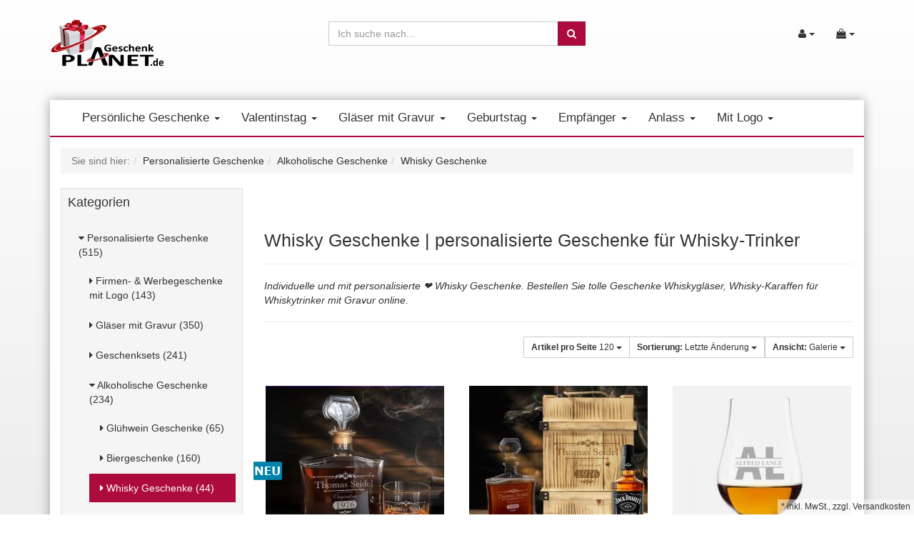

--- FILE ---
content_type: text/html; charset=UTF-8
request_url: https://www.geschenkplanet.de/whisky-geschenke/
body_size: 27888
content:
<!DOCTYPE html>
<html lang="de" >
    <head>
                        <meta http-equiv="X-UA-Compatible" content="IE=edge"><meta name="viewport" id="Viewport" content="width=device-width, initial-scale=1, maximum-scale=1, minimum-scale=1, user-scalable=no"><meta http-equiv="Content-Type" content="text/html; charset=UTF-8"><title>Whisky Geschenke | personalisierte Geschenke für Whisky-Trinker</title><meta name="description" content="Whisky Geschenke. Bestelle hier personalisierte Whisky Geschenke und Geschenk-Sets individuell auch mit Logo. Dein persönlich graviertes ❤ Geschenk für Whisky Liebhaber und alle, die es werden wollen.  ✓ individuelle Gravur ✓ Whisky-Karaffen  ✓ Whisky-Gläser. ✓ Whisky-Geschenksets. Jetzt bestellen!"><meta name="keywords" content="personalisierte, geschenke, alkoholische, whisky"><meta name="twitter:site" content="geschenkplanet"><meta name="twitter:card" content="summary"><meta name="twitter:title" content="Whisky Geschenke | personalisierte Geschenke für Whisky-Trinker "><meta name="twitter:description" content="Whisky Geschenke. Bestelle hier personalisierte Whisky Geschenke und Geschenk-Sets individuell auch mit Logo. Dein persönlich graviertes ❤ Geschenk für Whisky Liebhaber und alle, die es werden wollen.  ✓ individuelle Gravur ✓ Whisky-Karaffen  ✓ Whisky-Gläser. ✓ Whisky-Geschenksets. Jetzt bestellen!"><meta name="twitter:image" content="https://www.geschenkplanet.de/out/dd_roxive/img/basket.png"><meta name="twitter:url" content="https://www.geschenkplanet.de/"><meta property="og:site_name" content="https://www.geschenkplanet.de/"><meta property="fb:app_id" content="2015402502041464"><meta property="og:title" content="Whisky Geschenke | personalisierte Geschenke für Whisky-Trinker "><meta property="og:type" content="website"><meta property="og:image" content="https://www.geschenkplanet.de/out/dd_roxive/img/basket.png"><meta property="og:url" content="https://www.geschenkplanet.de/"><link rel="canonical" href="https://www.geschenkplanet.de/whisky-geschenke/"><!-- iOS Homescreen Icon (version < 4.2)--><link rel="apple-touch-icon-precomposed" media="screen and (resolution: 163dpi)" href="https://www.geschenkplanet.de/out/dd_roxive_purple_gp/img/favicons/favicon_512x512.png" /><!-- iOS Homescreen Icon --><link rel="apple-touch-icon-precomposed" href="https://www.geschenkplanet.de/out/dd_roxive_purple_gp/img/favicons/favicon_512x512.png" /><!-- iPad Homescreen Icon (version < 4.2) --><link rel="apple-touch-icon-precomposed" media="screen and (resolution: 132dpi)" href="https://www.geschenkplanet.de/out/dd_roxive_purple_gp/img/favicons/favicon_512x512.png" /><!-- iPad Homescreen Icon --><link rel="apple-touch-icon-precomposed" sizes="72x72" href="https://www.geschenkplanet.de/out/dd_roxive_purple_gp/img/favicons/favicon_512x512.png" /><!-- iPhone 4 Homescreen Icon (version < 4.2) --><link rel="apple-touch-icon-precomposed" media="screen and (resolution: 326dpi)" href="https://www.geschenkplanet.de/out/dd_roxive_purple_gp/img/favicons/favicon_512x512.png" /><!-- iPhone 4 Homescreen Icon --><link rel="apple-touch-icon-precomposed" sizes="114x114" href="https://www.geschenkplanet.de/out/dd_roxive_purple_gp/img/favicons/favicon_512x512.png" /><!-- new iPad Homescreen Icon and iOS Version > 4.2 --><link rel="apple-touch-icon-precomposed" sizes="144x144" href="https://www.geschenkplanet.de/out/dd_roxive_purple_gp/img/favicons/favicon_512x512.png" /><!-- Windows 8 --><meta name="msapplication-TileColor" content="#D83434"> <!-- Kachel-Farbe --><meta name="msapplication-TileImage" content="https://www.geschenkplanet.de/out/dd_roxive_purple_gp/img/favicons/favicon_512x512.png"><!-- Fluid --><link rel="fluid-icon" href="https://www.geschenkplanet.de/out/dd_roxive_purple_gp/img/favicons/favicon_512x512.png" title="Whisky Geschenke | personalisierte Geschenke für Whisky-Trinker " /><!-- Shortcut Icons --><link rel="shortcut icon" href="https://www.geschenkplanet.de/out/dd_roxive_purple_gp/img/favicons/favicon.ico?rand=1" type="image/x-icon" /><link rel="icon" href="https://www.geschenkplanet.de/out/dd_roxive_purple_gp/img/favicons/favicon_16x16.png" sizes="16x16" /><link rel="icon" href="https://www.geschenkplanet.de/out/dd_roxive_purple_gp/img/favicons/favicon_32x32.png" sizes="32x32" /><link rel="icon" href="https://www.geschenkplanet.de/out/dd_roxive_purple_gp/img/favicons/favicon_48x48.png" sizes="48x48" /><link rel="icon" href="https://www.geschenkplanet.de/out/dd_roxive_purple_gp/img/favicons/favicon_64x64.png" sizes="64x64" /><link rel="icon" href="https://www.geschenkplanet.de/out/dd_roxive_purple_gp/img/favicons/favicon_128x128.png" sizes="128x128" />




    
    
            <script type="text/javascript">(function(i,s,o,g,r,a,m){i['GoogleAnalyticsObject']=r;i[r]=i[r]||function(){(i[r].q=i[r].q||[]).push(arguments)},i[r].l=1*new Date();a=s.createElement(o),m=s.getElementsByTagName(o)[0];a.async=1;a.src=g;m.parentNode.insertBefore(a,m)})(window,document,'script','//www.google-analytics.com/analytics.js','ga');ga('create', 'UA-2923076-4', 'www.geschenkplanet.de' , {'siteSpeedSampleRate': 1,'sampleRate': 100});ga('set', 'anonymizeIp', true);ga('set','dimension1','KA001_OG, SET_WH005, BC0472, KA010_SET5, SET_WH056, BC0471, KA0001_HK, SET_WH054, US0022, BC0034, KA010, BC0330, BC0470, BC0500, SET_WH003, KA0001, BC0475, KA010_SET2, BC0008, KA006, US0015_LOGO, KA011, BC0032, US0033, SET_WH009_LOGO, BG0330_LOGO, US0013, BC0026, BC0350, GL0056_LOGO, BC0473, BC0039, BC0458_LOGO, BC0003, KA0001_LOGO, BC0061, US0023, BC0474, KA0001_SET3_LOGO, NOC008_LOGO, SET_WH055, BC0358, US0026_LOGO, NOSTL_R26');ga('set','dimension2','category');ga('set','dimension3','970.69');ga('require', 'displayfeatures');ga('send', 'pageview' );</script>
    


                <link rel="stylesheet" type="text/css" href="https://www.geschenkplanet.de/modules/digidesk/dd_menu/out/src/css/style.min.css" />
<link rel="stylesheet" type="text/css" href="https://www.geschenkplanet.de/modules/zunderweb/z_multifilter/out/src/css/multifilter_sidebar.css" />
<link rel="stylesheet" type="text/css" href="https://www.geschenkplanet.de/modules/zunderweb/z_multifilter/out/src/css/jquery.ui.theme.css" />
<link rel="stylesheet" type="text/css" href="https://www.geschenkplanet.de/modules/digidesk/dd_slider/out/src/css/flexslider.min.css" />
<link rel="stylesheet" type="text/css" href="https://www.geschenkplanet.de/out/dd_roxive_purple_gp/src/css/style.min.css?1600244268" />
<link rel="stylesheet" type="text/css" href="https://www.geschenkplanet.de/modules/zunderweb/livesearch/out/src/css/livesearch.css" />
<link rel="stylesheet" type="text/css" href="https://www.geschenkplanet.de/modules/tronet/trosofortueberweisung/out/src/css/trosofortueberweisung.css" />
<link rel="stylesheet" type="text/css" href="https://www.geschenkplanet.de/modules/digidesk/dd_overlay/out/src/css/styles.min.css" />
<link rel="stylesheet" type="text/css" href="https://www.geschenkplanet.de/modules/digidesk/dd_trustedshops_features/out/src/css/frontend.min.css" />
<link rel="stylesheet" type="text/css" href="https://www.geschenkplanet.de/modules/digidesk/dd_slider/out/src/css/styles.min.css" />
<link rel="stylesheet" type="text/css" href="https://www.geschenkplanet.de/modules/d3/d3_googleanalytics/out/src/d3_googleanalytics.css" />
<link rel="stylesheet" type="text/css" href="https://www.geschenkplanet.de/out/dd_roxive_purple_gp/src/css/gp.css?1678893413" />


        <!-- HTML5 shim and Respond.js IE8 support of HTML5 elements and media queries -->
        <!--[if lt IE 9]>
        <script src="https://oss.maxcdn.com/libs/html5shiv/3.7.0/html5shiv.js"></script>
        <script src="https://oss.maxcdn.com/libs/respond.js/1.4.2/respond.min.js"></script>
        <![endif]-->
        
                    <script>
            (function(i,s,o,g,r,a,m){i['GoogleAnalyticsObject']=r;i[r]=i[r]||function(){
                        (i[r].q=i[r].q||[]).push(arguments)},i[r].l=1*new Date();a=s.createElement(o),
                    m=s.getElementsByTagName(o)[0];a.async=1;a.src=g;m.parentNode.insertBefore(a,m)
            })(window,document,'script','//www.google-analytics.com/analytics.js','ga');

                                            var disableStr = 'ga-disable-UA-2923076-4';
                if (document.cookie.indexOf(disableStr + '=true') > -1) {
                    window[disableStr] = true;
                }

                                function gaOptout() {
                    document.cookie = disableStr + '=true; expires=Thu, 31 Dec ' + (new Date()).getFullYear() + 20 + ' 23:59:59 UTC; path=/';
                    window[disableStr] = true;
                }
            
            ga('create', 'UA-2923076-4');
                                    ga('set', 'anonymizeIp', true);
                        ga('send', 'pageview');
        </script>
        </head>
  <!-- OXID eShop Professional Edition, Version 4, Shopping Cart System (c) OXID eSales AG 2003 - 2026 - http://www.oxid-esales.com -->
    <body>
                        
        

        <div id="header">
        
            <div class="header-box">

                                <div class="container">
                    
                    <div class="row">
                        <div class="col-xs-5 col-sm-6 col-md-4 logo-col">
                            
                                                                                                                                <a href="https://www.geschenkplanet.de/" title="">
                                    <img src="https://www.geschenkplanet.de/out/dd_roxive_purple_gp/img/logo.svg" alt="" style="width:auto;max-width:220px;height:auto;max-height:80px;">
                                </a>
                            
                        </div>
                        <div class="col-xs-7 col-sm-6 col-md-4 col-md-push-4 menus-col">
                            
                                <div class="menu-dropdowns">
                                    
                                                                                
                                    
                                    
                                                                                
                                    

                                    
                                                                                                                                                                                                            <div class="btn-group service-menu showLogin">
    <button type="button" class="btn dropdown-toggle" data-toggle="dropdown" data-href="https://www.geschenkplanet.de/mein-konto/">
        
            <i class="icon-user"></i>
                        <span class="caret"></span>
        
    </button>
    <ul class="dropdown-menu pull-right" role="menu">
        
            <li>
                <div class="row">
                    <div class="col-xs-12 col-sm-6 pull-right">
                        <div class="well well-sm">
                            <div class="topPopList">
    
        <span class="lead">Konto</span>
        <div class="flyoutBox">
            <ul id="services" class="list-unstyled">
                
                    <li>
                        <a href="https://www.geschenkplanet.de/mein-konto/">Mein Konto</a>
                    </li>
                                            <li>
                            <a href="https://www.geschenkplanet.de/mein-produktvergleich/">Mein Artikelvergleich</a>                         </li>
                                        <li>
                        <a href="https://www.geschenkplanet.de/mein-merkzettel/"><span>Mein Merkzettel</span></a>
                                            </li>
                                                                                    <li>
                            <a href="https://www.geschenkplanet.de/index.php?cl=account_downloads"><span>Meine Downloads</span></a>
                        </li>
                                    
            </ul>
        </div>
    
</div>                                                    </div>
                    </div>
                                            <div class="col-xs-12 col-sm-6">
                            <div class="well well-sm">
                                    <form class="form" id="login" name="login" action="https://www.geschenkplanet.de/index.php?" method="post">
        <div id="loginBox" class="loginBox" >
            
<input type="hidden" name="lang" value="0" />
            <input type="hidden" name="cnid" value="9ab39f8b53d1c37f296f0af2f933edff" />
<input type="hidden" name="actcontrol" value="alist" />

            <input type="hidden" name="fnc" value="login_noredirect">
            <input type="hidden" name="cl" value="alist">
                        <input type="hidden" name="pgNr" value="0">
            <input type="hidden" name="CustomError" value="loginBoxErrors">
            
            <span class="lead">Anmelden</span>

            <div class="form-group">
                <input id="loginEmail" type="email" name="lgn_usr" value="" class="form-control" placeholder="E-Mail-Adresse">
            </div>

            <div class="form-group">
                <div class="input-group">
                    <input id="loginPasword" type="password" name="lgn_pwd" class="form-control" value="" placeholder="Passwort">
                    <span class="input-group-btn">
                        <a class="forgotPasswordOpener btn btn-default" href="https://www.geschenkplanet.de/passwort-vergessen/" title="Passwort vergessen?">?</a>
                    </span>
                </div>
            </div>

                            <div class="checkbox">
                    <label>
                        <input type="checkbox" class="checkbox" value="1" name="lgn_cook" id="remember"> Passwort merken
                    </label>
                </div>
            
            <button type="submit" class="btn btn-primary">Anmelden</button>

                            <a class="btn" id="registerLink" role="button" href="https://www.geschenkplanet.de/konto-eroeffnen/" title="Registrieren">Registrieren</a>
            
                                                    
            
        </div>
    </form>
                            </div>
                        </div>
                                    </div>
            </li>
        
    </ul>
</div>
                                    

                                    
                                                                                                                                                                                                            <div class="btn-group minibasket-menu">
    <button type="button" class="btn dropdown-toggle" data-toggle="dropdown" data-href="https://www.geschenkplanet.de/warenkorb/">
        
            <i class="icon-shopping-bag"></i>
                        <span class="caret"></span>
        
    </button>
    <ul class="dropdown-menu pull-right" role="menu">
        
            <li>
                <div class="row">
                    <div class="col-xs-12 pull-right">
                        <div class="well well-sm">
                            

            
            <div class="alert alert-info">Der Warenkorb ist leer.</div>
        
    

                
    

                        </div>
                    </div>
                </div>
            </li>
        
    </ul>
</div>
                                    

                                    
                                        <div class="btn-group search-jumper">
                                            <a href="#top" type="button" class="btn search-jumper">
                                                <i class="icon-search"></i>
                                            </a>
                                        </div>
                                    
                                </div>
                            
                        </div>
                        <div class="col-xs-12 col-sm-12 col-md-4 col-md-pull-4 search-col hidden-xs">
                            
            <form class="form search" role="form" action="https://www.geschenkplanet.de/index.php?" method="get" name="search">
            
<input type="hidden" name="lang" value="0" />
            <input type="hidden" name="cl" value="search">

            
                <div class="input-group">
                    
                        <input class="form-control" type="text" id="searchParam" name="searchparam" value="" placeholder="Ich suche nach...">
                    

                    
                        <span class="input-group-btn">
                            <button type="submit" class="btn btn-primary" title="Suchen">
                                <i class="icon-search"></i>
                            </button>
                        </span>
                    
                </div>
            
        </form>
                            </div>
                    </div>

                                    </div>
                
            </div>

                </div>




    <div id="wrapper" class="container sidebarLeft">

            

        <div class="underdog"> 
            <nav id="mainnavext" class="navbar navbar-default" role="navigation">

        <div class="dd-menu-wrapper">

            

                <div class="navbar-header">
                    <div class="col-xs-5">
                        <button type="button" class="navbar-toggle collapsed dd-menu-button" data-toggle="collapse" data-target=".dd-menu">
                            <div class="pull-left dd-menu-stripes">
                                <span class="sr-only">Toggle navigation</span>
                                <span class="icon-bar"></span>
                                <span class="icon-bar"></span>
                                <span class="icon-bar"></span>
                            </div>
                                                          <div class="menu-header-span visible-xs dd-menu-text">Menü</div>
                                                    </button>
                    </div>
                    <div class="col-xs-7 visible-xs dd-search">
                        
            <form class="form search" role="form" action="https://www.geschenkplanet.de/index.php?" method="get" name="search">
            
<input type="hidden" name="lang" value="0" />
            <input type="hidden" name="cl" value="search">

            
                <div class="input-group">
                    
                        <input class="form-control" type="text" id="searchParam" name="searchparam" value="" placeholder="Ich suche nach...">
                    

                    
                        <span class="input-group-btn">
                            <button type="submit" class="btn btn-primary" title="Suchen">
                                <i class="icon-search"></i>
                            </button>
                        </span>
                    
                </div>
            
        </form>
                        </div>
                </div>

            

            

                <div class="collapse navbar-collapse dd-menu dd-menu-fullwidth" id="navbar-collapse">

                    

                        <ul id="navigationext" class="nav navbar-nav">

                            

                                
                                

            
    
                    
            
        
    
    <li class="dropdown dd-expand-dropdown active-child-widget">
        <a href="https://www.geschenkplanet.de/personalisierte-geschenke/" target="_self"  class="dropdown-toggle">Persönliche Geschenke <span class="caret"></span></a>
                                    <div class="dropdown-menu dd-nav-expand" role="menu">

                    <div class="container">

                        <div class="row">
                                                        
                                                            
                                                                                                    
                                                                
                                
                                
                                <div class="col-sm-6 dd-widget-content col-md-3">
                                    

    
    
        
                            
        
        
                        

                    
        
        <dl class="dd-nav-content dd-nav-category dd-nav-category-img-top">
            <dt>
                <a class="dd-nav-category-main" href="https://www.geschenkplanet.de/glaeser-mit-gravur/">Gläser mit Gravur</a>
            </dt>
            <dd>
                                                                    <div class="dd-nav-category-menu">
                    <ul class="dd-links">
                                                                                    

                                
                                    
                                                                                                                
                                                                                                                
                                                                                                                
                                    <li>
                                        <a class="dd-category-links" href="https://www.geschenkplanet.de/weinglas-gravur/">Weingläser</a>
                                    </li>
                                                                                                                                                

                                
                                    
                                                                                                                
                                                                                                                
                                                                                                                
                                    <li>
                                        <a class="dd-category-links" href="https://www.geschenkplanet.de/sektglaeser-mit-gravur/">Sekt- &amp; Champagner Gläser</a>
                                    </li>
                                                                                                                                                

                                
                                    
                                                                                                                
                                                                                                                
                                                                                                                
                                    <li>
                                        <a class="dd-category-links" href="https://www.geschenkplanet.de/bierglas-gravur/">Biergläser &amp; Bierkrüge</a>
                                    </li>
                                                                                                                                                

                                
                                    
                                                                                                                
                                                                                                                
                                                                                                                
                                    <li>
                                        <a class="dd-category-links" href="https://www.geschenkplanet.de/whisky-glas-gravur/">Whisky Gläser</a>
                                    </li>
                                                                                                                                                

                                
                                    
                                                                                                                
                                                                                                                
                                                                                                                
                                    <li>
                                        <a class="dd-category-links" href="https://www.geschenkplanet.de/whisky-karaffe-mit-gravur-gravierte-whiskykaraffe/">Whiskykaraffen mit Gravur</a>
                                    </li>
                                                                                                                                                

                                
                                    
                                                                                                                
                                                                                                                
                                                                                                                
                                    <li>
                                        <a class="dd-category-links" href="https://www.geschenkplanet.de/schnapsglas-mit-gravur/">Schnapsgläser</a>
                                    </li>
                                                                                                                                                

                                
                                    
                                                                                                                
                                                                                                                
                                                                                                                
                                    <li>
                                        <a class="dd-category-links" href="https://www.geschenkplanet.de/trinkglas-mit-gravur/">Karaffen, Trink- &amp; Saftgläser</a>
                                    </li>
                                                                                                                                                

                                
                                    
                                                                                                                
                                                                                                                
                                                                                                                
                                    <li>
                                        <a class="dd-category-links" href="https://www.geschenkplanet.de/teeglaeser-mit-gravur/">Tee, Kaffee &amp; Eiskaffee</a>
                                    </li>
                                                                                                                                                

                                
                                    
                                                                                                                
                                                                                                                
                                                                                                                
                                    <li>
                                        <a class="dd-category-links" href="https://www.geschenkplanet.de/vasen-mit-gravur/">Vasen mit Gravur</a>
                                    </li>
                                                                                                                                                

                                
                                    
                                                                                                                
                                                                                                                
                                                                                                                
                                    <li>
                                        <a class="dd-category-links" href="https://www.geschenkplanet.de/Keksglas-bonbonglas-vorratsglas-mit-druck-gravur/">Keksglas, Bonbonglas, Vorratsglas</a>
                                    </li>
                                                                                                                                                

                                
                                    
                                                                                                                
                                                                                                                
                                                                                                                
                                    <li>
                                        <a class="dd-category-links" href="https://www.geschenkplanet.de/glaeser-mit-logo/">Gläser mit Logo</a>
                                    </li>
                                                                                    
                        
                    </ul>
                </div>
            
                            </dd>

        </dl>

    

                                </div>
                                                            
                                                                                                    
                                                                
                                
                                
                                <div class="col-sm-6 dd-widget-content col-md-3">
                                    

    
    
        
                            
        
        
                        

                    
        
        <dl class="dd-nav-content dd-nav-category dd-nav-category-img-top">
            <dt>
                <a class="dd-nav-category-main" href="https://www.geschenkplanet.de/geschenksets-geschenkkorb/">Geschenksets</a>
            </dt>
            <dd>
                                                                    <div class="dd-nav-category-menu">
                    <ul class="dd-links">
                                                                                    

                                
                                    
                                                                                                                
                                                                                                                
                                                                                                                
                                    <li>
                                        <a class="dd-category-links" href="https://www.geschenkplanet.de/geschenksets-essen-geschenkkorb/">Essen &amp; Kulinarisches</a>
                                    </li>
                                                                                                                                                

                                
                                    
                                                                                                                
                                                                                                                
                                                                                                                
                                    <li>
                                        <a class="dd-category-links" href="https://www.geschenkplanet.de/wein-geschenksets/">Wein Geschenksets</a>
                                    </li>
                                                                                                                                                

                                
                                    
                                                                                                                
                                                                                                                
                                                                                                                
                                    <li>
                                        <a class="dd-category-links" href="https://www.geschenkplanet.de/wellness-geschenksets/">Wellness Geschenksets</a>
                                    </li>
                                                                                                                                                

                                
                                    
                                                                                                                
                                                                                                                
                                                                                                                
                                    <li>
                                        <a class="dd-category-links" href="https://www.geschenkplanet.de/schnaps-geschenksets-cocktail-sets/">Bier, Schnaps &amp; Cocktails</a>
                                    </li>
                                                                                                                                                

                                
                                    
                                                                                                                
                                                                                                                
                                                                                                                
                                    <li>
                                        <a class="dd-category-links" href="https://www.geschenkplanet.de/sekt-geschenksets/">Sekt &amp; Champagner</a>
                                    </li>
                                                                                                                                                

                                
                                    
                                                                                                                
                                                                                                                
                                                                                                                
                                    <li>
                                        <a class="dd-category-links" href="https://www.geschenkplanet.de/geschenksets-geschenkkorb/Whisky-Geschenksets/">Whisky Geschenksets</a>
                                    </li>
                                                                                                                                                

                                
                                    
                                                                                                                
                                                                                                                
                                                                                                                
                                    <li>
                                        <a class="dd-category-links" href="https://www.geschenkplanet.de/tee-kaffe-geschenksets/">Tee &amp; Kaffee</a>
                                    </li>
                                                                                                                                                

                                
                                    
                                                                                                                
                                                                                                                
                                                                                                                
                                    <li>
                                        <a class="dd-category-links" href="https://www.geschenkplanet.de/geschenkset-weihnachten/">Weihnachten</a>
                                    </li>
                                                                                    
                        
                    </ul>
                </div>
            
                            </dd>

        </dl>

    

                                </div>
                                                            
                                                                                                    
                                                                
                                                                                                        <div class="visible-sm-block clearfix"></div>
                                
                                
                                <div class="col-sm-6 dd-widget-content col-md-3">
                                    

    
    
        
                            
        
        
                        

                    
        
        <dl class="dd-nav-content dd-nav-category dd-nav-category-img-top">
            <dt>
                <a class="dd-nav-category-main" href="https://www.geschenkplanet.de/alkoholische-geschenke/">Alkoholische Geschenke</a>
            </dt>
            <dd>
                                                                    <div class="dd-nav-category-menu">
                    <ul class="dd-links">
                                                                                    

                                
                                    
                                                                                                                
                                                                                                                
                                                                                                                
                                    <li>
                                        <a class="dd-category-links" href="https://www.geschenkplanet.de/gluehwein-geschenke-geschenksets/">Glühwein Geschenke</a>
                                    </li>
                                                                                                                                                

                                
                                    
                                                                                                                
                                                                                                                
                                                                                                                
                                    <li>
                                        <a class="dd-category-links" href="https://www.geschenkplanet.de/biergeschenke/">Biergeschenke</a>
                                    </li>
                                                                                                                                                

                                
                                    
                                                                                                                
                                                                                                                
                                                                            
                                                                            
                                    <li class="active">
                                        <a class="dd-category-links" href="https://www.geschenkplanet.de/whisky-geschenke/">Whisky Geschenke</a>
                                    </li>
                                                                                                                                                

                                
                                    
                                                                                                                
                                                                                                                
                                                                                                                
                                    <li>
                                        <a class="dd-category-links" href="https://www.geschenkplanet.de/wein-geschenke/">Wein Geschenke</a>
                                    </li>
                                                                                                                                                

                                
                                    
                                                                                                                
                                                                                                                
                                                                                                                
                                    <li>
                                        <a class="dd-category-links" href="https://www.geschenkplanet.de/sekt-geschenke/">Sekt Geschenke</a>
                                    </li>
                                                                                                                                                

                                
                                    
                                                                                                                
                                                                                                                
                                                                                                                
                                    <li>
                                        <a class="dd-category-links" href="https://www.geschenkplanet.de/gin-geschenke-geschenksets/">Gin Geschenke</a>
                                    </li>
                                                                                    
                        
                    </ul>
                </div>
            
                            </dd>

        </dl>

    

                                </div>
                                                            
                                                                                                    
                                                                
                                
                                
                                <div class="col-sm-4 dd-widget-content col-md-2">
                                    

    
    
        
        
        
        
                        

                    
        
        <dl class="dd-nav-content dd-nav-category dd-nav-category-img-top">
            <dt>
                <a class="dd-nav-category-main" href="https://www.geschenkplanet.de/personalisierte-geschenke/Suesses-Geniesser-Geschenke/">Süßes &amp; Genießer-Geschenke</a>
            </dt>
            <dd>
                                                                    <div class="dd-nav-category-menu">
                    <ul class="dd-links">
                                                                                    

                                
                                    
                                                                                                                
                                                                                                                
                                                                                                                
                                    <li>
                                        <a class="dd-category-links" href="https://www.geschenkplanet.de/lindt-pralinen-bedrucken/">Personalisierte Pralinen</a>
                                    </li>
                                                                                                                                                

                                
                                    
                                                                                                                
                                                                                                                
                                                                                                                
                                    <li>
                                        <a class="dd-category-links" href="https://www.geschenkplanet.de/tee-Geschenke-Tee-Geschenksets/">Tee Geschenke &amp; Tee Geschenksets</a>
                                    </li>
                                                                                    
                        
                    </ul>
                </div>
            
                            </dd>

        </dl>

    

                                </div>
                                                            
                                                                                                    
                                                                
                                                                                                        <div class="visible-sm-block clearfix"></div>
                                
                                                                                                        <div class="hidden-xs hidden-sm clearfix"></div>
                                
                                <div class="col-sm-6 dd-widget-content col-md-3">
                                    

    
    
        
        
        
        
                        

                    
        
        <dl class="dd-nav-content dd-nav-category dd-nav-category-img-top">
            <dt>
                <a class="dd-nav-category-main" href="https://www.geschenkplanet.de/fruehstuecksbrettchen-gestalten/">Frühstücksbrettchen</a>
            </dt>
            <dd>
                                                                    <div class="dd-nav-category-menu">
                    <ul class="dd-links">
                                                                                    

                                
                                    
                                                                                                                
                                                                                                                
                                                                                                                
                                    <li>
                                        <a class="dd-category-links" href="https://www.geschenkplanet.de/schneidebrett-brotzeitbrett-gravur/">Frühstücksbrettchen mit Gravur</a>
                                    </li>
                                                                                                                                                

                                
                                    
                                                                                                                
                                                                                                                
                                                                                                                
                                    <li>
                                        <a class="dd-category-links" href="https://www.geschenkplanet.de/fruehstuecksbrettchen-bedrucken/">Frühstücksbrettchen bedruckt</a>
                                    </li>
                                                                                                                                                

                                
                                    
                                                                                                                
                                                                                                                
                                                                                                                
                                    <li>
                                        <a class="dd-category-links" href="https://www.geschenkplanet.de/fruehstuecksbrettchen-gestalten/Pizzabretter/">Pizzabretter</a>
                                    </li>
                                                                                    
                        
                    </ul>
                </div>
            
                            </dd>

        </dl>

    

                                </div>
                                                            
                                                                                                    
                                                                
                                
                                
                                <div class="col-sm-6 dd-widget-content col-md-3">
                                    

    
    
        
                            
        
        
                        

                    
        
        <dl class="dd-nav-content dd-nav-category dd-nav-category-img-top">
            <dt>
                <a class="dd-nav-category-main" href="https://www.geschenkplanet.de/wohngeschenke-deko-geschenke/">Wohnen &amp; Deko</a>
            </dt>
            <dd>
                                                                    <div class="dd-nav-category-menu">
                    <ul class="dd-links">
                                                                                    

                                
                                    
                                                                                                                
                                                                                                                
                                                                                                                
                                    <li>
                                        <a class="dd-category-links" href="https://www.geschenkplanet.de/personalisierte-vasen/">Personalisierte Vasen</a>
                                    </li>
                                                                                                                                                

                                
                                    
                                                                                                                
                                                                                                                
                                                                                                                
                                    <li>
                                        <a class="dd-category-links" href="https://www.geschenkplanet.de/wohngeschenke-deko-geschenke/Lampenschirme-personalisiert/">Lampenschirme personalisiert</a>
                                    </li>
                                                                                                                                                

                                
                                    
                                                                                                                
                                                                                                                
                                                                                                                
                                    <li>
                                        <a class="dd-category-links" href="https://www.geschenkplanet.de/untersetzer-selbst-gestalten/">Untersetzer bedruckt und mit Gravur</a>
                                    </li>
                                                                                                                                                

                                
                                    
                                                                                                                
                                                                                                                
                                                                                                                
                                    <li>
                                        <a class="dd-category-links" href="https://www.geschenkplanet.de/nostalgie-blechschilder-gestalten-bedrucken/">Blechschilder</a>
                                    </li>
                                                                                                                                                

                                
                                    
                                                                                                                
                                                                                                                
                                                                                                                
                                    <li>
                                        <a class="dd-category-links" href="https://www.geschenkplanet.de/bedruckte-kissen/">Bedruckte Kissen</a>
                                    </li>
                                                                                                                                                

                                
                                    
                                                                                                                
                                                                                                                
                                                                                                                
                                    <li>
                                        <a class="dd-category-links" href="https://www.geschenkplanet.de/schieferplatten-druck-gravur/">Schieferplatten und Schieferherzen</a>
                                    </li>
                                                                                                                                                

                                
                                    
                                                                                                                
                                                                                                                
                                                                                                                
                                    <li>
                                        <a class="dd-category-links" href="https://www.geschenkplanet.de/wohngeschenke-deko-geschenke/Spardosen-personalisiert/">Spardosen personalisiert</a>
                                    </li>
                                                                                                                                                

                                
                                    
                                                                                                                
                                                                                                                
                                                                                                                
                                    <li>
                                        <a class="dd-category-links" href="https://www.geschenkplanet.de/bedruckte-kerzen-windlichter-gravieren/">Kerzen &amp; Windlichter</a>
                                    </li>
                                                                                                                                                

                                
                                    
                                                                                                                
                                                                                                                
                                                                                                                
                                    <li>
                                        <a class="dd-category-links" href="https://www.geschenkplanet.de/wohngeschenke-deko-geschenke/Tischsets-bedruckt/">Tischsets bedruckt </a>
                                    </li>
                                                                                                                                                

                                
                                    
                                                                                                                
                                                                                                                
                                                                                                                
                                    <li>
                                        <a class="dd-category-links" href="https://www.geschenkplanet.de/wohngeschenke-deko-geschenke/LED-Flaschen/">LED Flaschen</a>
                                    </li>
                                                                                    
                        
                    </ul>
                </div>
            
                            </dd>

        </dl>

    

                                </div>
                                                            
                                                                                                    
                                                                
                                                                                                        <div class="visible-sm-block clearfix"></div>
                                
                                
                                <div class="col-sm-6 dd-widget-content col-md-3">
                                    

    
    
        
                            
        
        
                        

                    
        
        <dl class="dd-nav-content dd-nav-category dd-nav-category-img-top">
            <dt>
                <a class="dd-nav-category-main" href="https://www.geschenkplanet.de/geschenke-kueche-grill/">Küche, Grill &amp; Co.</a>
            </dt>
            <dd>
                                                                    <div class="dd-nav-category-menu">
                    <ul class="dd-links">
                                                                                    

                                
                                    
                                                                                                                
                                                                                                                
                                                                                                                
                                    <li>
                                        <a class="dd-category-links" href="https://www.geschenkplanet.de/isolierflasche-mit-gravur/">Isolierflaschen &amp; Thermosflaschen</a>
                                    </li>
                                                                                                                                                

                                
                                    
                                                                                                                
                                                                                                                
                                                                                                                
                                    <li>
                                        <a class="dd-category-links" href="https://www.geschenkplanet.de/fruehstuecksbrettchen-gestalten/">Frühstücksbrettchen</a>
                                    </li>
                                                                                                                                                

                                
                                    
                                                                                                                
                                                                                                                
                                                                                                                
                                    <li>
                                        <a class="dd-category-links" href="https://www.geschenkplanet.de/brotdose-bedrucken/">Brotdosen mit Namen</a>
                                    </li>
                                                                                                                                                

                                
                                    
                                                                                                                
                                                                                                                
                                                                                                                
                                    <li>
                                        <a class="dd-category-links" href="https://www.geschenkplanet.de/tasse-mit-gravur/">Tassen &amp; Becher mit Gravur</a>
                                    </li>
                                                                                                                                                

                                
                                    
                                                                                                                
                                                                                                                
                                                                                                                
                                    <li>
                                        <a class="dd-category-links" href="https://www.geschenkplanet.de/geschenke-kueche-grill/Bedruckte-Tassen-Glaeser/">Bedruckte Tassen &amp; Gläser</a>
                                    </li>
                                                                                                                                                

                                
                                    
                                                                                                                
                                                                                                                
                                                                                                                
                                    <li>
                                        <a class="dd-category-links" href="https://www.geschenkplanet.de/bierkruege-bedrucken/">Bedruckte Bierkrüge</a>
                                    </li>
                                                                                    
                        
                    </ul>
                </div>
            
                            </dd>

        </dl>

    

                                </div>
                                                            
                                                                                                    
                                                                
                                
                                
                                <div class="col-sm-6 dd-widget-content col-md-3">
                                    

    
    
        
        
        
        
                        

                    
        
        <dl class="dd-nav-content dd-nav-category dd-nav-category-img-top">
            <dt>
                <a class="dd-nav-category-main" href="https://www.geschenkplanet.de/geschenke-buero-schreibwaren/">Büro &amp; Schreibwaren</a>
            </dt>
            <dd>
                                                                    <div class="dd-nav-category-menu">
                    <ul class="dd-links">
                                                                                    

                                
                                    
                                                                                                                
                                                                                                                
                                                                                                                
                                    <li>
                                        <a class="dd-category-links" href="https://www.geschenkplanet.de/grusskarten-gestalten-drucken/">Grußkarten</a>
                                    </li>
                                                                                                                                                

                                
                                    
                                                                                                                
                                                                                                                
                                                                                                                
                                    <li>
                                        <a class="dd-category-links" href="https://www.geschenkplanet.de/Federmaeppchen/">Federmäppchen</a>
                                    </li>
                                                                                    
                        
                    </ul>
                </div>
            
                            </dd>

        </dl>

    

                                </div>
                                                            
                                                                                                    
                                                                
                                                                                                        <div class="visible-sm-block clearfix"></div>
                                
                                                                                                        <div class="hidden-xs hidden-sm clearfix"></div>
                                
                                <div class="col-sm-6 dd-widget-content col-md-3">
                                    

    
    
        
        
        
        
        
        <dl class="dd-nav-content dd-nav-category dd-nav-category-img-top">
            <dt>
                <a class="dd-nav-category-main" href="https://www.geschenkplanet.de/hobby-sport-spiel-geschenke/">Hobby, Sport &amp; Spiel</a>
            </dt>
            <dd>
                                            </dd>

        </dl>

    

                                </div>
                                                            
                                                                                                    
                                                                
                                
                                
                                <div class="col-sm-6 dd-widget-content col-md-3">
                                    

    
    
        
        
        
        
                        

                    
        
        <dl class="dd-nav-content dd-nav-category dd-nav-category-img-top">
            <dt>
                <a class="dd-nav-category-main" href="https://www.geschenkplanet.de/geschenkverpackungen/">Geschenkverpackungen</a>
            </dt>
            <dd>
                                                                    <div class="dd-nav-category-menu">
                    <ul class="dd-links">
                                                                                    

                                
                                    
                                                                                                                
                                                                                                                
                                                                                                                
                                    <li>
                                        <a class="dd-category-links" href="https://www.geschenkplanet.de/holzkiste-mit-gravur/">Holzkisten mit Gravur</a>
                                    </li>
                                                                                                                                                

                                
                                    
                                                                                                                
                                                                                                                
                                                                                                                
                                    <li>
                                        <a class="dd-category-links" href="https://www.geschenkplanet.de/geschenk-kartons-verpackungen-bedrucken/">Geschenk Kartons &amp; Verpackungen</a>
                                    </li>
                                                                                                                                                

                                
                                    
                                                                                                                
                                                                                                                
                                                                                                                
                                    <li>
                                        <a class="dd-category-links" href="https://www.geschenkplanet.de/etiketten-bedrucken-bieretiketten-sektetiketten/">Bedruckte Etiketten</a>
                                    </li>
                                                                                    
                        
                    </ul>
                </div>
            
                            </dd>

        </dl>

    

                                </div>
                                                            
                                                                                                    
                                                                
                                                                                                        <div class="visible-sm-block clearfix"></div>
                                
                                
                                <div class="col-sm-6 dd-widget-content col-md-3">
                                    

    
    
        
                            
        
        
                        

                    
        
        <dl class="dd-nav-content dd-nav-category dd-nav-category-img-top">
            <dt>
                <a class="dd-nav-category-main" href="https://www.geschenkplanet.de/schmuck-accessoires/">Schmuck &amp; Accessoires</a>
            </dt>
            <dd>
                                                                    <div class="dd-nav-category-menu">
                    <ul class="dd-links">
                                                                                    

                                
                                    
                                                                                                                
                                                                                                                
                                                                                                                
                                    <li>
                                        <a class="dd-category-links" href="https://www.geschenkplanet.de/flip-flops-bedrucken-badelatschen-bedruckt/">FlipFlops &amp; Badelatschen</a>
                                    </li>
                                                                                    
                        
                    </ul>
                </div>
            
                            </dd>

        </dl>

    

                                </div>
                                                            
                                                                                                    
                                                                
                                
                                
                                <div class="col-sm-6 dd-widget-content col-md-3">
                                    

    
    

                                </div>
                                                    </div>

                    </div>
                </div>
            
            </li>


            
    
                    
            
        
    
    <li class="dropdown dd-expand-dropdown">
        <a href="https://www.geschenkplanet.de/valentinstag-geschenke/" target="_self"  class="dropdown-toggle">Valentinstag <span class="caret"></span></a>
                                    <div class="dropdown-menu dd-nav-expand" role="menu">

                    <div class="container">

                        <div class="row">
                                                        
                                                            
                                                                                                    
                                                                
                                
                                
                                <div class="col-sm-6 dd-widget-content col-md-3">
                                    

    
    
        
        
        
        
        
        <dl class="dd-nav-content dd-nav-category dd-nav-category-img-top">
            <dt>
                <a class="dd-nav-category-main" href="https://www.geschenkplanet.de/valentinstag-geschenk-mann/">Valentinstag Geschenke für Männer</a>
            </dt>
            <dd>
                                            </dd>

        </dl>

    

                                </div>
                                                            
                                                                                                    
                                                                
                                
                                
                                <div class="col-sm-6 dd-widget-content col-md-3">
                                    

    
    
        
        
        
        
        
        <dl class="dd-nav-content dd-nav-category dd-nav-category-img-top">
            <dt>
                <a class="dd-nav-category-main" href="https://www.geschenkplanet.de/valentinstag-geschenke-fuer-frauen/">Valentinstag Geschenke für Frauen</a>
            </dt>
            <dd>
                                            </dd>

        </dl>

    

                                </div>
                                                            
                                                                                                    
                                                                
                                                                                                        <div class="visible-sm-block clearfix"></div>
                                
                                
                                <div class="col-sm-6 dd-widget-content col-md-3">
                                    

    
    
        
        
        
        
        
        <dl class="dd-nav-content dd-nav-category dd-nav-category-img-top">
            <dt>
                <a class="dd-nav-category-main" href="https://www.geschenkplanet.de/valentinstag-geschenke-fuer-freund/">Valentinstag Geschenke für Freund</a>
            </dt>
            <dd>
                                            </dd>

        </dl>

    

                                </div>
                                                            
                                                                                                    
                                                                
                                
                                
                                <div class="col-sm-6 dd-widget-content col-md-3">
                                    

    
    
        
        
        
        
        
        <dl class="dd-nav-content dd-nav-category dd-nav-category-img-top">
            <dt>
                <a class="dd-nav-category-main" href="https://www.geschenkplanet.de/valentinstag-geschenke-fuer-freundin/">Valentinstag Geschenke für Freundin</a>
            </dt>
            <dd>
                                            </dd>

        </dl>

    

                                </div>
                                                            
                                                                                                    
                                                                
                                                                                                        <div class="visible-sm-block clearfix"></div>
                                
                                                                                                        <div class="hidden-xs hidden-sm clearfix"></div>
                                
                                <div class="col-sm-12 dd-widget-content col-md-6">
                                    
<dl class="dd-nav-content">
            <dt>Außergewöhnliche Designs für Sie.</dt>
        <dd>
        <p><span style="color: rgb(51, 51, 51); font-family: &quot;Helvetica Neue&quot;, Helvetica, Arial, sans-serif;">Außergewöhnliche Design-Linien zum Thema Liebe &amp; Valentinstag.&nbsp;</span><span style="font-weight: 700; color: rgb(51, 51, 51); font-family: &quot;Helvetica Neue&quot;, Helvetica, Arial, sans-serif;">Alle Artikel der jeweiligen Design-Linie</span><span style="color: rgb(51, 51, 51); font-family: &quot;Helvetica Neue&quot;, Helvetica, Arial, sans-serif;">&nbsp;auf einem Blick!&nbsp;</span><br></p>

<div class="">  
          
  <a class="dd-nav-manufacturer-item dd-item-size-25" href="/Nach-Hersteller/Marry-me/" title="Marry me">
                <div class="dd-item-image-wrapper">
                    <img src="https:geschenkplanet.de/out/pictures/generated/manufacturer/icon/100_100_75/ringe_classic_80.jpg" alt="Hochzeitsmotive" style="" border="0">
                </div>
            </a>          


  <a class="dd-nav-manufacturer-item dd-item-size-25" href="/Nach-Hersteller/Liebe-ist/" title="Motive Liebe und Heirat">
                <div class="dd-item-image-wrapper">
                    <img src="https:geschenkplanet.de/out/pictures/generated/manufacturer/icon/100_100_75/liebe-ist.jpg" alt="Designs zum Thema Liebe" style="" border="0">
                </div>
            </a>
                   
            <a class="dd-nav-manufacturer-item dd-item-size-25" href="/Nach-Hersteller/Ein-Leben-lang-an-Deiner-Seite/" title="Ein Leben lang an Deiner Seite">
                <div class="dd-item-image-wrapper">
                    <img src="https:geschenkplanet.de/out/pictures/generated/manufacturer/icon/100_100_75/ein-leben-lang(1).jpg" alt="Ein Leben lang an Deiner Seite" border="0">
                </div>
            </a>
                            
            <a class="dd-nav-manufacturer-item dd-item-size-25" href="/Nach-Hersteller/Liebe-muss-nicht/" title="Liebe muss nicht perfekt sein">
                <div class="dd-item-image-wrapper">
                    <img src="https:geschenkplanet.de/out/pictures/generated/manufacturer/icon/100_100_75/liebe-muss-nicht(1).jpg" alt="Liebe muss nicht perfekt sein" border="0">
                </div>
            </a>
        
                                        
            <a class="dd-nav-manufacturer-item dd-item-size-25" href="/Nach-Hersteller/Mrs-und-Mr-Konrads/" title="Mr. &amp; Mrs Konrads">
                <div class="dd-item-image-wrapper">
                    <img src="https:geschenkplanet.de/out/pictures/generated/manufacturer/icon/100_100_75/mrs_und_mr_konrads.png" alt="Mr. Konrads" border="0" style="">
                </div>
            </a>

            <a class="dd-nav-manufacturer-item dd-item-size-25" href="/Nach-Hersteller/Mrs-und-Mr-Leistner/" title="Mrs. &amp; Mr. Leistner">
                <div class="dd-item-image-wrapper">
                    <img src="https:geschenkplanet.de/out/pictures/generated/manufacturer/icon/100_100_75/mrs_und_mr_leistner.png" alt="Mr &amp; Mrs Leistner" style="" border="0">
                </div>
           </a>

<a class="dd-nav-manufacturer-item dd-item-size-25" href="/Nach-Hersteller/Herzblatt/" title="Herzblatt">
                <div class="dd-item-image-wrapper">
                    <img src="https:geschenkplanet.de/out/pictures/generated/manufacturer/icon/100_100_75/herzblatt.png" alt="Herzblatt" style="" border="0">
                </div>
           </a>

</div>
    </dd>
</dl>
                                </div>
                                                    </div>

                    </div>
                </div>
            
            </li>


            
    
                    
            
        
    
    <li class="dropdown dd-expand-dropdown">
        <a href="https://www.geschenkplanet.de/glaeser-mit-gravur/" target="_self"  class="dropdown-toggle">Gläser mit Gravur <span class="caret"></span></a>
                                    <div class="dropdown-menu dd-nav-expand" role="menu">

                    <div class="container">

                        <div class="row">
                                                        
                                                            
                                                                                                    
                                                                
                                
                                
                                <div class="col-sm-6 dd-widget-content col-md-3">
                                    

    
    
        
                            
        
        
                        

                    
        
        <dl class="dd-nav-content dd-nav-category dd-nav-category-img-top">
            <dt>
                <a class="dd-nav-category-main" href="https://www.geschenkplanet.de/glaeser-mit-gravur/">Gläser mit Gravur</a>
            </dt>
            <dd>
                                                                    <div class="dd-nav-category-menu">
                    <ul class="dd-links">
                                                                                    

                                
                                    
                                                                                                                
                                                                                                                
                                                                                                                
                                    <li>
                                        <a class="dd-category-links" href="https://www.geschenkplanet.de/weinglas-gravur/">Weingläser</a>
                                    </li>
                                                                                                                                                

                                
                                    
                                                                                                                
                                                                                                                
                                                                                                                
                                    <li>
                                        <a class="dd-category-links" href="https://www.geschenkplanet.de/sektglaeser-mit-gravur/">Sekt- &amp; Champagner Gläser</a>
                                    </li>
                                                                                                                                                

                                
                                    
                                                                                                                
                                                                                                                
                                                                                                                
                                    <li>
                                        <a class="dd-category-links" href="https://www.geschenkplanet.de/bierglas-gravur/">Biergläser &amp; Bierkrüge</a>
                                    </li>
                                                                                                                                                

                                
                                    
                                                                                                                
                                                                                                                
                                                                                                                
                                    <li>
                                        <a class="dd-category-links" href="https://www.geschenkplanet.de/whisky-glas-gravur/">Whisky Gläser</a>
                                    </li>
                                                                                                                                                

                                
                                    
                                                                                                                
                                                                                                                
                                                                                                                
                                    <li>
                                        <a class="dd-category-links" href="https://www.geschenkplanet.de/whisky-karaffe-mit-gravur-gravierte-whiskykaraffe/">Whiskykaraffen mit Gravur</a>
                                    </li>
                                                                                                                                                

                                
                                    
                                                                                                                
                                                                                                                
                                                                                                                
                                    <li>
                                        <a class="dd-category-links" href="https://www.geschenkplanet.de/schnapsglas-mit-gravur/">Schnapsgläser</a>
                                    </li>
                                                                                                                                                

                                
                                    
                                                                                                                
                                                                                                                
                                                                                                                
                                    <li>
                                        <a class="dd-category-links" href="https://www.geschenkplanet.de/trinkglas-mit-gravur/">Karaffen, Trink- &amp; Saftgläser</a>
                                    </li>
                                                                                                                                                

                                
                                    
                                                                                                                
                                                                                                                
                                                                                                                
                                    <li>
                                        <a class="dd-category-links" href="https://www.geschenkplanet.de/teeglaeser-mit-gravur/">Tee, Kaffee &amp; Eiskaffee</a>
                                    </li>
                                                                                                                                                

                                
                                    
                                                                                                                
                                                                                                                
                                                                                                                
                                    <li>
                                        <a class="dd-category-links" href="https://www.geschenkplanet.de/vasen-mit-gravur/">Vasen mit Gravur</a>
                                    </li>
                                                                                                                                                

                                
                                    
                                                                                                                
                                                                                                                
                                                                                                                
                                    <li>
                                        <a class="dd-category-links" href="https://www.geschenkplanet.de/Keksglas-bonbonglas-vorratsglas-mit-druck-gravur/">Keksglas, Bonbonglas, Vorratsglas</a>
                                    </li>
                                                                                                                                                

                                
                                    
                                                                                                                
                                                                                                                
                                                                                                                
                                    <li>
                                        <a class="dd-category-links" href="https://www.geschenkplanet.de/glaeser-mit-logo/">Gläser mit Logo</a>
                                    </li>
                                                                                    
                        
                    </ul>
                </div>
            
                            </dd>

        </dl>

    

                                </div>
                                                            
                                                                                                    
                                                                
                                
                                
                                <div class="col-sm-6 dd-widget-content col-md-3">
                                    

    
    
        
                            
        
        
                        

                    
                    
                                                
        <dl class="dd-nav-content dd-nav-category dd-nav-category-img-top">
            <dt>
                <a class="dd-nav-category-main" href="https://www.geschenkplanet.de/glaeser-mit-logo/">Gläser mit Logo</a>
            </dt>
            <dd>
                                    <div class="dd-nav-category-img">
                        <a href="https://www.geschenkplanet.de/glaeser-mit-logo/" title="Gläser mit Logo">
                            <img src="https://www.geschenkplanet.de/out/pictures/generated/category/icon/243_243_75/glaeser-mit-logo.jpg" data-main-pic="https://www.geschenkplanet.de/out/pictures/generated/category/icon/243_243_75/glaeser-mit-logo.jpg" border="0" />
                        </a>
                    </div>
                                                                    <div class="dd-nav-category-menu">
                    <ul class="dd-links">
                                                                                    

                                
                                    
                                                                                                                
                                                                                                                
                                                                                                                
                                    <li data-cat-pic="https://www.geschenkplanet.de/out/pictures/generated/category/icon/243_243_75/logo1.jpg">
                                        <a class="dd-category-links" href="https://www.geschenkplanet.de/bierglas-weizenbierglas-bierkrug-logo-bedrucken-gravieren/">Biergläser mit Logo</a>
                                    </li>
                                                                                                                                                

                                
                                    
                                                                                                                
                                                                                                                
                                                                                                                
                                    <li data-cat-pic="https://www.geschenkplanet.de/out/pictures/generated/category/icon/243_243_75/rw-sandra_logo(2).jpg">
                                        <a class="dd-category-links" href="https://www.geschenkplanet.de/weinglas-mit-logo-bedrucken-gravieren/">Weingläser mit Logo</a>
                                    </li>
                                                                                                                                                

                                
                                    
                                                                                                                
                                                                                                                
                                                                                                                
                                    <li data-cat-pic="https://www.geschenkplanet.de/out/pictures/generated/category/icon/243_243_75/schnapsglas_ny_logo_gruppe.jpg">
                                        <a class="dd-category-links" href="https://www.geschenkplanet.de/glaeser-mit-logo/Schnapsglaeser-mit-Logo/">Schnapsgläser mit Logo </a>
                                    </li>
                                                                                                                                                

                                
                                    
                                                                                                                
                                                                                                                
                                                                                                                
                                    <li data-cat-pic="https://www.geschenkplanet.de/out/pictures/generated/category/icon/243_243_75/bar_logo3.jpg">
                                        <a class="dd-category-links" href="https://www.geschenkplanet.de/glaeser-mit-logo/Whiskyglaeser-mit-Logo/">Whiskygläser mit Logo </a>
                                    </li>
                                                                                                                                                

                                
                                    
                                                                                                                
                                                                                                                
                                                                                                                
                                    <li data-cat-pic="https://www.geschenkplanet.de/out/pictures/generated/category/icon/243_243_75/bauchig_logo_2.jpg">
                                        <a class="dd-category-links" href="https://www.geschenkplanet.de/glaeser-mit-logo/Vasen-mit-Logo/">Vasen mit Logo</a>
                                    </li>
                                                                                                                                                

                                
                                    
                                                                                                                
                                                                                                                
                                                                                                                
                                    <li data-cat-pic="https://www.geschenkplanet.de/out/pictures/generated/category/icon/243_243_75/classic_logo1(1).jpg">
                                        <a class="dd-category-links" href="https://www.geschenkplanet.de/glaeser-mit-logo/Sektglaeser-mit-Logo/">Sektgläser mit Logo</a>
                                    </li>
                                                                                                                                                

                                
                                    
                                                                                                                
                                                                                                                
                                                                                                                
                                    <li data-cat-pic="https://www.geschenkplanet.de/out/pictures/generated/category/icon/243_243_75/jive_logo1.jpg">
                                        <a class="dd-category-links" href="https://www.geschenkplanet.de/glaeser-mit-logo/Trink-Longdrinkglaeser-Karaffen-mit-Logo/">Trink-, Longdrinkgläser &amp; Karaffen mit Logo</a>
                                    </li>
                                                                                    
                        
                    </ul>
                </div>
            
                            </dd>

        </dl>

    

                                </div>
                                                            
                                                                                                    
                                                                
                                                                                                        <div class="visible-sm-block clearfix"></div>
                                
                                
                                <div class="col-sm-8 dd-widget-content col-md-4">
                                    
<dl class="dd-nav-content">
            <dt>Wunderschöne Gläser- individuell graviert.</dt>
        <dd>
        <a href="/glaeser-mit-gravur"><img src="https://www.geschenkplanet.de/out/pictures/ddmedia/glaeser_330px.jpg" data-filename="glaeser_330px.jpg" style="width: 326px;"></a><p><br>Ein unvergessliches Geschenk: Das individuelle Glas. Ob Wein- Sekt-, Bier- oder Whiskyglas: Mit diesem Geschenk machen Sie garantiert alles richtig.<br><br><b><a href="/glaeser-mit-gravur">zu den Gläsern &gt;&gt;</a></b><br></p>
    </dd>
</dl>
                                </div>
                                                    </div>

                    </div>
                </div>
            
            </li>


            
    
                    
            
        
    
    <li class="dropdown dd-expand-dropdown">
        <a href="https://www.geschenkplanet.de/Geburtstagsgeschenke/" target="_self"  class="dropdown-toggle">Geburtstag <span class="caret"></span></a>
                                    <div class="dropdown-menu dd-nav-expand" role="menu">

                    <div class="container">

                        <div class="row">
                                                        
                                                            
                                                                                                    
                                                                
                                
                                
                                <div class="col-sm-10 dd-widget-content col-md-5">
                                    

    
    
        
                            
        
        
                        

                    
        
        <dl class="dd-nav-content dd-nav-category dd-nav-category-img-top">
            <dt>
                <a class="dd-nav-category-main" href="https://www.geschenkplanet.de/Geburtstagsgeschenke/">Geburtstagsgeschenke</a>
            </dt>
            <dd>
                                                                    <div class="dd-nav-category-menu">
                    <ul class="dd-links">
                                                                                    

                                
                                    
                                                                                                                
                                                                                                                
                                                                                                                
                                    <li>
                                        <a class="dd-category-links" href="https://www.geschenkplanet.de/Geburtstagsgeschenke/18-Geburtstag/">18. Geburtstag</a>
                                    </li>
                                                                                                                                                

                                
                                    
                                                                                                                
                                                                                                                
                                                                                                                
                                    <li>
                                        <a class="dd-category-links" href="https://www.geschenkplanet.de/Geburtstagsgeschenke/20-Geburtstag/">20. Geburtstag</a>
                                    </li>
                                                                                                                                                

                                
                                    
                                                                                                                
                                                                                                                
                                                                                                                
                                    <li>
                                        <a class="dd-category-links" href="https://www.geschenkplanet.de/Geburtstagsgeschenke/30-Geburtstag/">30. Geburtstag</a>
                                    </li>
                                                                                                                                                

                                
                                    
                                                                                                                
                                                                                                                
                                                                                                                
                                    <li>
                                        <a class="dd-category-links" href="https://www.geschenkplanet.de/Geburtstagsgeschenke/40-Geburtstag/">40. Geburtstag</a>
                                    </li>
                                                                                                                                                

                                
                                    
                                                                                                                
                                                                                                                
                                                                                                                
                                    <li>
                                        <a class="dd-category-links" href="https://www.geschenkplanet.de/Geburtstagsgeschenke/50-Geburtstag/">50. Geburtstag</a>
                                    </li>
                                                                                                                                                

                                
                                    
                                                                                                                
                                                                                                                
                                                                                                                
                                    <li>
                                        <a class="dd-category-links" href="https://www.geschenkplanet.de/Geburtstagsgeschenke/60-Geburtstag/">60. Geburtstag</a>
                                    </li>
                                                                                    
                        
                    </ul>
                </div>
            
                            </dd>

        </dl>

    

                                </div>
                                                    </div>

                    </div>
                </div>
            
            </li>


            
    
                    
            
        
    
    <li class="dropdown dd-expand-dropdown">
        <a href="https://www.geschenkplanet.de/geschenke-nach-empfaenger/" target="_self"  class="dropdown-toggle">Empfänger <span class="caret"></span></a>
                                    <div class="dropdown-menu dd-nav-expand" role="menu">

                    <div class="container">

                        <div class="row">
                                                        
                                                            
                                                                                                    
                                                                
                                
                                
                                <div class="col-sm-8 dd-widget-content col-md-4">
                                    

    
    
        
        
        
        
        
        <dl class="dd-nav-content dd-nav-category dd-nav-category-img-top">
            <dt>
                <a class="dd-nav-category-main" href="https://www.geschenkplanet.de/Geschenke-fuer-Geniesser/">Geschenke für Genießer</a>
            </dt>
            <dd>
                                            </dd>

        </dl>

    

                                </div>
                                                            
                                                                                                    
                                                                
                                                                                                        <div class="visible-sm-block clearfix"></div>
                                
                                
                                <div class="col-sm-8 dd-widget-content col-md-4">
                                    

    
    
        
        
        
        
        
        <dl class="dd-nav-content dd-nav-category dd-nav-category-img-top">
            <dt>
                <a class="dd-nav-category-main" href="https://www.geschenkplanet.de/geschenke-fuer-maenner/">Geschenke für Männer</a>
            </dt>
            <dd>
                                            </dd>

        </dl>

    

                                </div>
                                                            
                                                                                                    
                                                                
                                                                                                        <div class="visible-sm-block clearfix"></div>
                                
                                
                                <div class="col-sm-8 dd-widget-content col-md-4">
                                    

    
    
        
        
        
        
        
        <dl class="dd-nav-content dd-nav-category dd-nav-category-img-top">
            <dt>
                <a class="dd-nav-category-main" href="https://www.geschenkplanet.de/geschenke-fuer-frauen/">Geschenke für Frauen</a>
            </dt>
            <dd>
                                            </dd>

        </dl>

    

                                </div>
                                                            
                                                                                                    
                                                                
                                                                                                        <div class="visible-sm-block clearfix"></div>
                                
                                                                                                        <div class="hidden-xs hidden-sm clearfix"></div>
                                
                                <div class="col-sm-8 dd-widget-content col-md-4">
                                    

    
    
        
        
        
        
        
        <dl class="dd-nav-content dd-nav-category dd-nav-category-img-top">
            <dt>
                <a class="dd-nav-category-main" href="https://www.geschenkplanet.de/geschenke-fuer-kinder/">Geschenke für Kinder</a>
            </dt>
            <dd>
                                            </dd>

        </dl>

    

                                </div>
                                                            
                                                                                                    
                                                                
                                                                                                        <div class="visible-sm-block clearfix"></div>
                                
                                
                                <div class="col-sm-8 dd-widget-content col-md-4">
                                    

    
    
        
        
        
        
        
        <dl class="dd-nav-content dd-nav-category dd-nav-category-img-top">
            <dt>
                <a class="dd-nav-category-main" href="https://www.geschenkplanet.de/geschenke-fuer-jungen/">Geschenke für Jungen</a>
            </dt>
            <dd>
                                            </dd>

        </dl>

    

                                </div>
                                                            
                                                                                                    
                                                                
                                                                                                        <div class="visible-sm-block clearfix"></div>
                                
                                
                                <div class="col-sm-8 dd-widget-content col-md-4">
                                    

    
    
        
        
        
        
        
        <dl class="dd-nav-content dd-nav-category dd-nav-category-img-top">
            <dt>
                <a class="dd-nav-category-main" href="https://www.geschenkplanet.de/geschenke-fuer-maedchen/">Geschenke für Mädchen</a>
            </dt>
            <dd>
                                            </dd>

        </dl>

    

                                </div>
                                                            
                                                                                                    
                                                                
                                                                                                        <div class="visible-sm-block clearfix"></div>
                                
                                                                                                        <div class="hidden-xs hidden-sm clearfix"></div>
                                
                                <div class="col-sm-8 dd-widget-content col-md-4">
                                    

    
    
        
        
        
        
        
        <dl class="dd-nav-content dd-nav-category dd-nav-category-img-top">
            <dt>
                <a class="dd-nav-category-main" href="https://www.geschenkplanet.de/geschenke-fuer-omas/">Geschenke für Omas</a>
            </dt>
            <dd>
                                            </dd>

        </dl>

    

                                </div>
                                                            
                                                                                                    
                                                                
                                                                                                        <div class="visible-sm-block clearfix"></div>
                                
                                
                                <div class="col-sm-8 dd-widget-content col-md-4">
                                    

    
    
        
        
        
        
        
        <dl class="dd-nav-content dd-nav-category dd-nav-category-img-top">
            <dt>
                <a class="dd-nav-category-main" href="https://www.geschenkplanet.de/geschenke-fuer-opas/">Geschenke für Opas</a>
            </dt>
            <dd>
                                            </dd>

        </dl>

    

                                </div>
                                                            
                                                                                                    
                                                                
                                                                                                        <div class="visible-sm-block clearfix"></div>
                                
                                
                                <div class="col-sm-8 dd-widget-content col-md-4">
                                    

    
    
        
        
        
        
        
        <dl class="dd-nav-content dd-nav-category dd-nav-category-img-top">
            <dt>
                <a class="dd-nav-category-main" href="https://www.geschenkplanet.de/feschenke-fuer-die-freundin/">Geschenke für die Freundin</a>
            </dt>
            <dd>
                                            </dd>

        </dl>

    

                                </div>
                                                            
                                                                                                    
                                                                
                                                                                                        <div class="visible-sm-block clearfix"></div>
                                
                                                                                                        <div class="hidden-xs hidden-sm clearfix"></div>
                                
                                <div class="col-sm-8 dd-widget-content col-md-4">
                                    

    
    
        
        
        
        
        
        <dl class="dd-nav-content dd-nav-category dd-nav-category-img-top">
            <dt>
                <a class="dd-nav-category-main" href="https://www.geschenkplanet.de/Geschenke-fuer-Tierliebhaber/">Geschenke für Tierliebhaber</a>
            </dt>
            <dd>
                                            </dd>

        </dl>

    

                                </div>
                                                            
                                                                                                    
                                                                
                                                                                                        <div class="visible-sm-block clearfix"></div>
                                
                                
                                <div class="col-sm-8 dd-widget-content col-md-4">
                                    

    
    
        
        
        
        
        
        <dl class="dd-nav-content dd-nav-category dd-nav-category-img-top">
            <dt>
                <a class="dd-nav-category-main" href="https://www.geschenkplanet.de/geschenke-fuer-den-freund/">Geschenke für den Freund</a>
            </dt>
            <dd>
                                            </dd>

        </dl>

    

                                </div>
                                                    </div>

                    </div>
                </div>
            
            </li>


            
    
                    
            
        
    
    <li class="dropdown dd-expand-dropdown">
        <a href="https://www.geschenkplanet.de/Geburtstagsgeschenke/" target="_self"  class="dropdown-toggle">Anlass <span class="caret"></span></a>
                                    <div class="dropdown-menu dd-nav-expand" role="menu">

                    <div class="container">

                        <div class="row">
                                                        
                                                            
                                                                                                    
                                                                
                                
                                
                                <div class="col-sm-8 dd-widget-content col-md-4">
                                    

    
    
        
                            
        
        
        
        <dl class="dd-nav-content dd-nav-category dd-nav-category-img-top">
            <dt>
                <a class="dd-nav-category-main" href="https://www.geschenkplanet.de/Ostergeschenke/">Ostergeschenke</a>
            </dt>
            <dd>
                                            </dd>

        </dl>

    

                                </div>
                                                            
                                                                                                    
                                                                
                                                                                                        <div class="visible-sm-block clearfix"></div>
                                
                                
                                <div class="col-sm-8 dd-widget-content col-md-4">
                                    

    
    
        
                            
        
        
        
        <dl class="dd-nav-content dd-nav-category dd-nav-category-img-top">
            <dt>
                <a class="dd-nav-category-main" href="https://www.geschenkplanet.de/hochzeitsgeschenke/">Hochzeitsgeschenke</a>
            </dt>
            <dd>
                                            </dd>

        </dl>

    

                                </div>
                                                            
                                                                                                    
                                                                
                                                                                                        <div class="visible-sm-block clearfix"></div>
                                
                                
                                <div class="col-sm-8 dd-widget-content col-md-4">
                                    

    
    
        
        
        
        
        
        <dl class="dd-nav-content dd-nav-category dd-nav-category-img-top">
            <dt>
                <a class="dd-nav-category-main" href="https://www.geschenkplanet.de/Anlass/Kommunion-Konfirmation/">Kommunion / Konfirmation</a>
            </dt>
            <dd>
                                            </dd>

        </dl>

    

                                </div>
                                                            
                                                                                                    
                                                                
                                                                                                        <div class="visible-sm-block clearfix"></div>
                                
                                                                                                        <div class="hidden-xs hidden-sm clearfix"></div>
                                
                                <div class="col-sm-8 dd-widget-content col-md-4">
                                    

    
    
        
        
        
        
        
        <dl class="dd-nav-content dd-nav-category dd-nav-category-img-top">
            <dt>
                <a class="dd-nav-category-main" href="https://www.geschenkplanet.de/geschenke-zur-goldenen-hochzeit/">Geschenke zur Goldenen Hochzeit</a>
            </dt>
            <dd>
                                            </dd>

        </dl>

    

                                </div>
                                                            
                                                                                                    
                                                                
                                                                                                        <div class="visible-sm-block clearfix"></div>
                                
                                
                                <div class="col-sm-8 dd-widget-content col-md-4">
                                    

    
    
        
        
        
        
        
        <dl class="dd-nav-content dd-nav-category dd-nav-category-img-top">
            <dt>
                <a class="dd-nav-category-main" href="https://www.geschenkplanet.de/geschenke-zur-silberhochzeit/">Geschenke zur Silberhochzeit</a>
            </dt>
            <dd>
                                            </dd>

        </dl>

    

                                </div>
                                                            
                                                                                                    
                                                                
                                                                                                        <div class="visible-sm-block clearfix"></div>
                                
                                
                                <div class="col-sm-8 dd-widget-content col-md-4">
                                    

    
    
        
                            
        
        
        
        <dl class="dd-nav-content dd-nav-category dd-nav-category-img-top">
            <dt>
                <a class="dd-nav-category-main" href="https://www.geschenkplanet.de/muttertagsgeschenke/">Muttertags-Geschenke</a>
            </dt>
            <dd>
                                            </dd>

        </dl>

    

                                </div>
                                                            
                                                                                                    
                                                                
                                                                                                        <div class="visible-sm-block clearfix"></div>
                                
                                                                                                        <div class="hidden-xs hidden-sm clearfix"></div>
                                
                                <div class="col-sm-8 dd-widget-content col-md-4">
                                    

    
    
        
        
        
        
        
        <dl class="dd-nav-content dd-nav-category dd-nav-category-img-top">
            <dt>
                <a class="dd-nav-category-main" href="https://www.geschenkplanet.de/Anlass/Vatertags-Geschenke/">Vatertags-Geschenke</a>
            </dt>
            <dd>
                                            </dd>

        </dl>

    

                                </div>
                                                            
                                                                                                    
                                                                
                                                                                                        <div class="visible-sm-block clearfix"></div>
                                
                                
                                <div class="col-sm-8 dd-widget-content col-md-4">
                                    

    
    
        
                            
        
        
        
        <dl class="dd-nav-content dd-nav-category dd-nav-category-img-top">
            <dt>
                <a class="dd-nav-category-main" href="https://www.geschenkplanet.de/geschenke-zur-geburt-taufe/">Geschenke zur Geburt / Taufe</a>
            </dt>
            <dd>
                                            </dd>

        </dl>

    

                                </div>
                                                            
                                                                                                    
                                                                
                                                                                                        <div class="visible-sm-block clearfix"></div>
                                
                                
                                <div class="col-sm-8 dd-widget-content col-md-4">
                                    

    
    
        
        
        
        
        
        <dl class="dd-nav-content dd-nav-category dd-nav-category-img-top">
            <dt>
                <a class="dd-nav-category-main" href="https://www.geschenkplanet.de/Anlass/Geschenke-zum-Kindertag/">Geschenke zum Kindertag</a>
            </dt>
            <dd>
                                            </dd>

        </dl>

    

                                </div>
                                                            
                                                                                                    
                                                                
                                                                                                        <div class="visible-sm-block clearfix"></div>
                                
                                                                                                        <div class="hidden-xs hidden-sm clearfix"></div>
                                
                                <div class="col-sm-8 dd-widget-content col-md-4">
                                    

    
    
        
        
        
        
        
        <dl class="dd-nav-content dd-nav-category dd-nav-category-img-top">
            <dt>
                <a class="dd-nav-category-main" href="https://www.geschenkplanet.de/geschenke-abitur-schulabschluss/">Abitur &amp; Schulabschluss</a>
            </dt>
            <dd>
                                            </dd>

        </dl>

    

                                </div>
                                                            
                                                                                                    
                                                                
                                                                                                        <div class="visible-sm-block clearfix"></div>
                                
                                
                                <div class="col-sm-8 dd-widget-content col-md-4">
                                    

    
    
        
                            
        
        
        
        <dl class="dd-nav-content dd-nav-category dd-nav-category-img-top">
            <dt>
                <a class="dd-nav-category-main" href="https://www.geschenkplanet.de/geschenke-zur-einschulung/">Geschenke zur Einschulung</a>
            </dt>
            <dd>
                                            </dd>

        </dl>

    

                                </div>
                                                            
                                                                                                    
                                                                
                                                                                                        <div class="visible-sm-block clearfix"></div>
                                
                                
                                <div class="col-sm-8 dd-widget-content col-md-4">
                                    

    
    
        
                            
        
        
        
        <dl class="dd-nav-content dd-nav-category dd-nav-category-img-top">
            <dt>
                <a class="dd-nav-category-main" href="https://www.geschenkplanet.de/Anlass/Weihnachtsgeschenke/">Weihnachtsgeschenke</a>
            </dt>
            <dd>
                                            </dd>

        </dl>

    

                                </div>
                                                            
                                                                                                    
                                                                
                                                                                                        <div class="visible-sm-block clearfix"></div>
                                
                                                                                                        <div class="hidden-xs hidden-sm clearfix"></div>
                                
                                <div class="col-sm-8 dd-widget-content col-md-4">
                                    

    
    
        
        
        
        
        
        <dl class="dd-nav-content dd-nav-category dd-nav-category-img-top">
            <dt>
                <a class="dd-nav-category-main" href="https://www.geschenkplanet.de/trauergeschenke/">Trauergeschenke</a>
            </dt>
            <dd>
                                            </dd>

        </dl>

    

                                </div>
                                                            
                                                                                                    
                                                                
                                                                                                        <div class="visible-sm-block clearfix"></div>
                                
                                
                                <div class="col-sm-8 dd-widget-content col-md-4">
                                    

    
    
        
                            
        
        
        
        <dl class="dd-nav-content dd-nav-category dd-nav-category-img-top">
            <dt>
                <a class="dd-nav-category-main" href="https://www.geschenkplanet.de/valentinstag-geschenke/">Valentinstag Geschenke</a>
            </dt>
            <dd>
                                            </dd>

        </dl>

    

                                </div>
                                                            
                                                                                                    
                                                                
                                                                                                        <div class="visible-sm-block clearfix"></div>
                                
                                
                                <div class="col-sm-8 dd-widget-content col-md-4">
                                    

    
    
        
                            
        
        
                        

                    
        
        <dl class="dd-nav-content dd-nav-category dd-nav-category-img-top">
            <dt>
                <a class="dd-nav-category-main" href="https://www.geschenkplanet.de/Geburtstagsgeschenke/">Geburtstagsgeschenke</a>
            </dt>
            <dd>
                                                                    <div class="dd-nav-category-menu">
                    <ul class="dd-links">
                                                                                    

                                
                                    
                                                                                                                
                                                                                                                
                                                                                                                
                                    <li>
                                        <a class="dd-category-links" href="https://www.geschenkplanet.de/Geburtstagsgeschenke/18-Geburtstag/">18. Geburtstag</a>
                                    </li>
                                                                                                                                                

                                
                                    
                                                                                                                
                                                                                                                
                                                                                                                
                                    <li>
                                        <a class="dd-category-links" href="https://www.geschenkplanet.de/Geburtstagsgeschenke/20-Geburtstag/">20. Geburtstag</a>
                                    </li>
                                                                                                                                                

                                
                                    
                                                                                                                
                                                                                                                
                                                                                                                
                                    <li>
                                        <a class="dd-category-links" href="https://www.geschenkplanet.de/Geburtstagsgeschenke/30-Geburtstag/">30. Geburtstag</a>
                                    </li>
                                                                                                                                                

                                
                                    
                                                                                                                
                                                                                                                
                                                                                                                
                                    <li>
                                        <a class="dd-category-links" href="https://www.geschenkplanet.de/Geburtstagsgeschenke/40-Geburtstag/">40. Geburtstag</a>
                                    </li>
                                                                                                                                                

                                
                                    
                                                                                                                
                                                                                                                
                                                                                                                
                                    <li>
                                        <a class="dd-category-links" href="https://www.geschenkplanet.de/Geburtstagsgeschenke/50-Geburtstag/">50. Geburtstag</a>
                                    </li>
                                                                                                                                                

                                
                                    
                                                                                                                
                                                                                                                
                                                                                                                
                                    <li>
                                        <a class="dd-category-links" href="https://www.geschenkplanet.de/Geburtstagsgeschenke/60-Geburtstag/">60. Geburtstag</a>
                                    </li>
                                                                                    
                        
                    </ul>
                </div>
            
                            </dd>

        </dl>

    

                                </div>
                                                            
                                                                                                    
                                                                
                                
                                
                                <div class="col-sm-0 dd-widget-content col-md-0">
                                    

                                </div>
                                                    </div>

                    </div>
                </div>
            
            </li>


            
    
                    
            
        
    
    <li class="dropdown dd-expand-dropdown">
        <a href="https://www.geschenkplanet.de/personalisierte-geschenke/Firmen-Werbegeschenke-mit-Logo/" target="_self"  class="dropdown-toggle">Mit Logo <span class="caret"></span></a>
                                    <div class="dropdown-menu dd-nav-expand" role="menu">

                    <div class="container">

                        <div class="row">
                                                        
                                                            
                                                                                                    
                                                                
                                
                                
                                <div class="col-sm-6 dd-widget-content col-md-3">
                                    

    
    
        
                            
        
        
                        

                    
        
        <dl class="dd-nav-content dd-nav-category dd-nav-category-img-top">
            <dt>
                <a class="dd-nav-category-main" href="https://www.geschenkplanet.de/glaeser-mit-logo/">Gläser mit Logo</a>
            </dt>
            <dd>
                                                                    <div class="dd-nav-category-menu">
                    <ul class="dd-links">
                                                                                    

                                
                                    
                                                                                                                
                                                                                                                
                                                                                                                
                                    <li>
                                        <a class="dd-category-links" href="https://www.geschenkplanet.de/bierglas-weizenbierglas-bierkrug-logo-bedrucken-gravieren/">Biergläser mit Logo</a>
                                    </li>
                                                                                                                                                

                                
                                    
                                                                                                                
                                                                                                                
                                                                                                                
                                    <li>
                                        <a class="dd-category-links" href="https://www.geschenkplanet.de/weinglas-mit-logo-bedrucken-gravieren/">Weingläser mit Logo</a>
                                    </li>
                                                                                                                                                

                                
                                    
                                                                                                                
                                                                                                                
                                                                                                                
                                    <li>
                                        <a class="dd-category-links" href="https://www.geschenkplanet.de/glaeser-mit-logo/Schnapsglaeser-mit-Logo/">Schnapsgläser mit Logo </a>
                                    </li>
                                                                                                                                                

                                
                                    
                                                                                                                
                                                                                                                
                                                                                                                
                                    <li>
                                        <a class="dd-category-links" href="https://www.geschenkplanet.de/glaeser-mit-logo/Whiskyglaeser-mit-Logo/">Whiskygläser mit Logo </a>
                                    </li>
                                                                                                                                                

                                
                                    
                                                                                                                
                                                                                                                
                                                                                                                
                                    <li>
                                        <a class="dd-category-links" href="https://www.geschenkplanet.de/glaeser-mit-logo/Vasen-mit-Logo/">Vasen mit Logo</a>
                                    </li>
                                                                                                                                                

                                
                                    
                                                                                                                
                                                                                                                
                                                                                                                
                                    <li>
                                        <a class="dd-category-links" href="https://www.geschenkplanet.de/glaeser-mit-logo/Sektglaeser-mit-Logo/">Sektgläser mit Logo</a>
                                    </li>
                                                                                                                                                

                                
                                    
                                                                                                                
                                                                                                                
                                                                                                                
                                    <li>
                                        <a class="dd-category-links" href="https://www.geschenkplanet.de/glaeser-mit-logo/Trink-Longdrinkglaeser-Karaffen-mit-Logo/">Trink-, Longdrinkgläser &amp; Karaffen mit Logo</a>
                                    </li>
                                                                                    
                        
                    </ul>
                </div>
            
                            </dd>

        </dl>

    

                                </div>
                                                            
                                                                                                    
                                                                
                                
                                
                                <div class="col-sm-6 dd-widget-content col-md-3">
                                    

    
    
        
                            
        
        
                        

                    
        
        <dl class="dd-nav-content dd-nav-category dd-nav-category-img-top">
            <dt>
                <a class="dd-nav-category-main" href="https://www.geschenkplanet.de/geschenksets-geschenkkorb/">Geschenksets</a>
            </dt>
            <dd>
                                                                    <div class="dd-nav-category-menu">
                    <ul class="dd-links">
                                                                                    

                                
                                    
                                                                                                                
                                                                                                                
                                                                                                                
                                    <li>
                                        <a class="dd-category-links" href="https://www.geschenkplanet.de/geschenksets-essen-geschenkkorb/">Essen &amp; Kulinarisches</a>
                                    </li>
                                                                                                                                                

                                
                                    
                                                                                                                
                                                                                                                
                                                                                                                
                                    <li>
                                        <a class="dd-category-links" href="https://www.geschenkplanet.de/wein-geschenksets/">Wein Geschenksets</a>
                                    </li>
                                                                                                                                                

                                
                                    
                                                                                                                
                                                                                                                
                                                                                                                
                                    <li>
                                        <a class="dd-category-links" href="https://www.geschenkplanet.de/wellness-geschenksets/">Wellness Geschenksets</a>
                                    </li>
                                                                                                                                                

                                
                                    
                                                                                                                
                                                                                                                
                                                                                                                
                                    <li>
                                        <a class="dd-category-links" href="https://www.geschenkplanet.de/schnaps-geschenksets-cocktail-sets/">Bier, Schnaps &amp; Cocktails</a>
                                    </li>
                                                                                                                                                

                                
                                    
                                                                                                                
                                                                                                                
                                                                                                                
                                    <li>
                                        <a class="dd-category-links" href="https://www.geschenkplanet.de/sekt-geschenksets/">Sekt &amp; Champagner</a>
                                    </li>
                                                                                                                                                

                                
                                    
                                                                                                                
                                                                                                                
                                                                                                                
                                    <li>
                                        <a class="dd-category-links" href="https://www.geschenkplanet.de/geschenksets-geschenkkorb/Whisky-Geschenksets/">Whisky Geschenksets</a>
                                    </li>
                                                                                                                                                

                                
                                    
                                                                                                                
                                                                                                                
                                                                                                                
                                    <li>
                                        <a class="dd-category-links" href="https://www.geschenkplanet.de/tee-kaffe-geschenksets/">Tee &amp; Kaffee</a>
                                    </li>
                                                                                                                                                

                                                                                                                                                        
                                                    <li>
                                <a href="https://www.geschenkplanet.de/geschenksets-geschenkkorb/">
                                    <strong>Mehr...</strong>
                                </a>
                            </li>
                        
                    </ul>
                </div>
            
                            </dd>

        </dl>

    

                                </div>
                                                            
                                                                                                    
                                                                
                                                                                                        <div class="visible-sm-block clearfix"></div>
                                
                                
                                <div class="col-sm-6 dd-widget-content col-md-3">
                                    

    
    
        
        
        
        
        
        <dl class="dd-nav-content dd-nav-category dd-nav-category-img-top">
            <dt>
                <a class="dd-nav-category-main" href="https://www.geschenkplanet.de/personalisierte-geschenke/Firmen-Werbegeschenke-mit-Logo/Dosen-Kisten-Verpackungen-mit-Logo/">Dosen, Kisten &amp; Verpackungen mit Logo</a>
            </dt>
            <dd>
                                            </dd>

        </dl>

    

                                </div>
                                                            
                                                                                                    
                                                                
                                
                                
                                <div class="col-sm-6 dd-widget-content col-md-3">
                                    

    
    
        
        
        
        
        
        <dl class="dd-nav-content dd-nav-category dd-nav-category-img-top">
            <dt>
                <a class="dd-nav-category-main" href="https://www.geschenkplanet.de/tassen-mit-Logo/">Tassen und Becher mit Logo</a>
            </dt>
            <dd>
                                            </dd>

        </dl>

    

                                </div>
                                                    </div>

                    </div>
                </div>
            
            </li>



                                
                            

                        </ul>

                    

                </div>

            

        </div>

    </nav>

    
    

            <script type="application/javascript">window.blDisableMegaMenuMoreButton = true;</script>
    

            
            <div class="main-container">
                                    
    <div class="row"><div class="col-xs-12"><ol id="breadcrumb" class="breadcrumb"><li class="text-muted">Sie sind hier:</li><li itemscope itemtype="http://data-vocabulary.org/Breadcrumb"><a href="https://www.geschenkplanet.de/personalisierte-geschenke/" title="Personalisierte Geschenke" itemprop="url"><span itemprop="title">Personalisierte Geschenke</span></a></li><li itemscope itemtype="http://data-vocabulary.org/Breadcrumb"><a href="https://www.geschenkplanet.de/alkoholische-geschenke/" title="Alkoholische Geschenke" itemprop="url"><span itemprop="title">Alkoholische Geschenke</span></a></li><li itemscope itemtype="http://data-vocabulary.org/Breadcrumb" class="active"><a href="https://www.geschenkplanet.de/whisky-geschenke/" title="Whisky Geschenke" itemprop="url"><span itemprop="title">Whisky Geschenke</span></a></li></ol></div></div>
                
                <div class="row">
                                            <div id="sidebar" class="col-xs-12 col-md-3 alist">
                                        


        
                    <div class="box well well-sm categorytree">
                <section>
                    <div class="page-header h3">
                        <div class="pull-right visible-xs visible-sm">
                            <i class="icon-caret-down toggleTree"></i>
                        </div>
                        Kategorien
                    </div>
                    <div class="categoryBox hidden-xs hidden-sm">
                
                    <ol class="nav nav-pills nav-stacked cat-tree">
                        
                                                                                                                                                                                                                                                
                                                                                                                        <li class="exp">
                                            <a href="https://www.geschenkplanet.de/personalisierte-geschenke/" title="Personalisierte Geschenke">
                                                <i class="icon-caret-down"></i> Personalisierte Geschenke  (515)                                            </a>
                                                                                            <ul class="nav nav-pills nav-stacked">                                                                                                                                                                                                                    
                                                                                                                        <li class=" end">
                                            <a href="https://www.geschenkplanet.de/personalisierte-geschenke/Firmen-Werbegeschenke-mit-Logo/" title="Firmen- &amp; Werbegeschenke mit Logo">
                                                <i class="icon-caret-right"></i> Firmen- &amp; Werbegeschenke mit Logo  (143)                                            </a>
                                                                                    </li>
                                                                                                                                                                                        
                                                                                                                        <li class=" end">
                                            <a href="https://www.geschenkplanet.de/glaeser-mit-gravur/" title="Gläser mit Gravur">
                                                <i class="icon-caret-right"></i> Gläser mit Gravur  (350)                                            </a>
                                                                                    </li>
                                                                                                                                                                                        
                                                                                                                        <li class=" end">
                                            <a href="https://www.geschenkplanet.de/geschenksets-geschenkkorb/" title="Geschenksets">
                                                <i class="icon-caret-right"></i> Geschenksets  (241)                                            </a>
                                                                                    </li>
                                                                                                                                                                                        
                                                                                                                        <li class="exp">
                                            <a href="https://www.geschenkplanet.de/alkoholische-geschenke/" title="Alkoholische Geschenke">
                                                <i class="icon-caret-down"></i> Alkoholische Geschenke  (234)                                            </a>
                                                                                            <ul class="nav nav-pills nav-stacked">                                                                                                                                                                                                                    
                                                                                                                        <li class=" end">
                                            <a href="https://www.geschenkplanet.de/gluehwein-geschenke-geschenksets/" title="Glühwein Geschenke">
                                                <i class="icon-caret-right"></i> Glühwein Geschenke  (65)                                            </a>
                                                                                    </li>
                                                                                                                                                                                        
                                                                                                                        <li class=" end">
                                            <a href="https://www.geschenkplanet.de/biergeschenke/" title="Biergeschenke">
                                                <i class="icon-caret-right"></i> Biergeschenke  (160)                                            </a>
                                                                                    </li>
                                                                                                                                                                                        
                                                                                                                        <li class="active end">
                                            <a href="https://www.geschenkplanet.de/whisky-geschenke/" title="Whisky Geschenke">
                                                <i class="icon-caret-right"></i> Whisky Geschenke  (44)                                            </a>
                                                                                    </li>
                                                                                                                                                                                        
                                                                                                                        <li class=" end">
                                            <a href="https://www.geschenkplanet.de/wein-geschenke/" title="Wein Geschenke">
                                                <i class="icon-caret-right"></i> Wein Geschenke  (151)                                            </a>
                                                                                    </li>
                                                                                                                                                                                        
                                                                                                                        <li class=" end">
                                            <a href="https://www.geschenkplanet.de/sekt-geschenke/" title="Sekt Geschenke">
                                                <i class="icon-caret-right"></i> Sekt Geschenke  (86)                                            </a>
                                                                                    </li>
                                                                                                                                                                                        
                                                                                                                        <li class=" end">
                                            <a href="https://www.geschenkplanet.de/gin-geschenke-geschenksets/" title="Gin Geschenke">
                                                <i class="icon-caret-right"></i> Gin Geschenke  (37)                                            </a>
                                                                                    </li>
                                                                                                </ul>
                                                                                    </li>
                                                                                                                                                                                        
                                                                                                                        <li class=" end">
                                            <a href="https://www.geschenkplanet.de/personalisierte-geschenke/Suesses-Geniesser-Geschenke/" title="Süßes &amp; Genießer-Geschenke">
                                                <i class="icon-caret-right"></i> Süßes &amp; Genießer-Geschenke  (117)                                            </a>
                                                                                    </li>
                                                                                                                                                                                        
                                                                                                                        <li class=" end">
                                            <a href="https://www.geschenkplanet.de/wohngeschenke-deko-geschenke/" title="Wohnen &amp; Deko">
                                                <i class="icon-caret-right"></i> Wohnen &amp; Deko  (86)                                            </a>
                                                                                    </li>
                                                                                                                                                                                        
                                                                                                                        <li class=" end">
                                            <a href="https://www.geschenkplanet.de/geschenke-kueche-grill/" title="Küche, Grill &amp; Co.">
                                                <i class="icon-caret-right"></i> Küche, Grill &amp; Co.  (38)                                            </a>
                                                                                    </li>
                                                                                                                                                                                        
                                                                                                                        <li class=" end">
                                            <a href="https://www.geschenkplanet.de/geschenkverpackungen/" title="Geschenkverpackungen">
                                                <i class="icon-caret-right"></i> Geschenkverpackungen  (58)                                            </a>
                                                                                    </li>
                                                                                                                                                                                        
                                                                                                                        <li class=" end">
                                            <a href="https://www.geschenkplanet.de/geschenke-buero-schreibwaren/" title="Büro &amp; Schreibwaren">
                                                <i class="icon-caret-right"></i> Büro &amp; Schreibwaren                                             </a>
                                                                                    </li>
                                                                                                                                                                                        
                                                                                                                        <li class=" end">
                                            <a href="https://www.geschenkplanet.de/hobby-sport-spiel-geschenke/" title="Hobby, Sport &amp; Spiel">
                                                <i class="icon-caret-right"></i> Hobby, Sport &amp; Spiel  (6)                                            </a>
                                                                                    </li>
                                                                                                                                                                                        
                                                                                                                        <li class=" end">
                                            <a href="https://www.geschenkplanet.de/schmuck-accessoires/" title="Schmuck &amp; Accessoires">
                                                <i class="icon-caret-right"></i> Schmuck &amp; Accessoires                                             </a>
                                                                                    </li>
                                                                                                </ul>
                                                                                    </li>
                                                                                                                        
                    </ol>
                
            </div>
            
                </section>
            </div>
            
        
    
    
                
    
    
    <div id="multifilter_filters">
                <div class="categoryBox">
        <div class="sectionHead">Artikel filtern nach</div>
                        <form method="post" action="https://www.geschenkplanet.de/index.php?" name="_filterlist" id="filterList">
        <div class="listFilter" style="height:auto">
            
<input type="hidden" name="lang" value="0" />
            <input type="hidden" name="cnid" value="9ab39f8b53d1c37f296f0af2f933edff" />
<input type="hidden" name="actcontrol" value="alist" />

            <input type="hidden" name="cl" value="alist">
            <input type="hidden" name="tpl" value="">
            <input type="hidden" name="fnc" value="executefilter">
            <input type="hidden" name="fname" value="">
            <input type="hidden" name="ajax" id="isajax" value="">
            <input type="hidden" name="multifilter_reset" id="multifilter_reset" value="">
            <input type="hidden" name="attrfilter[time]" value="1768840223">
                <fieldset class="attrrow ninjastyle">
                                                                                                                                                                                    <div class="attrcol price " data-hideafter="13">
                    <div class="attrhead">
                        <label id="test_attrfilterTitle_Preis_1">
                                                                                                                                                                                                                                                                                                                                                                                                                                        Preis:
                        </label>
                                    </div>
                    <div class="attrbody">
                
                                                                        <p class="attrfilter">
                        <input class="mf_filter" id="attrfilter_Preis_0_-_10_%E2%82%AC"  type="checkbox" onclick="$('#filterList').submit();" name="attrfilter[Preis][0_-_10_%E2%82%AC]"  value="1" >
                        <label for="attrfilter_Preis_0_-_10_%E2%82%AC">
                            <span id="attrtitle_Preis_0_-_10_%E2%82%AC" class=" ">
                                0 - 10 € (18)                            </span>
                        </label>
                    </p>
                                                                <p class="attrfilter">
                        <input class="mf_filter" id="attrfilter_Preis_10_-_25_%E2%82%AC"  type="checkbox" onclick="$('#filterList').submit();" name="attrfilter[Preis][10_-_25_%E2%82%AC]"  value="1" >
                        <label for="attrfilter_Preis_10_-_25_%E2%82%AC">
                            <span id="attrtitle_Preis_10_-_25_%E2%82%AC" class=" ">
                                10 - 25 € (15)                            </span>
                        </label>
                    </p>
                                                                <p class="attrfilter">
                        <input class="mf_filter" id="attrfilter_Preis_25_-_50_%E2%82%AC"  type="checkbox" onclick="$('#filterList').submit();" name="attrfilter[Preis][25_-_50_%E2%82%AC]"  value="1" >
                        <label for="attrfilter_Preis_25_-_50_%E2%82%AC">
                            <span id="attrtitle_Preis_25_-_50_%E2%82%AC" class=" ">
                                25 - 50 € (9)                            </span>
                        </label>
                    </p>
                                                                <p class="attrfilter">
                        <input class="mf_filter" id="attrfilter_Preis_50_-_100_%E2%82%AC"  type="checkbox" onclick="$('#filterList').submit();" name="attrfilter[Preis][50_-_100_%E2%82%AC]"  value="1" >
                        <label for="attrfilter_Preis_50_-_100_%E2%82%AC">
                            <span id="attrtitle_Preis_50_-_100_%E2%82%AC" class=" ">
                                50 - 100 € (8)                            </span>
                        </label>
                    </p>
                                                                            <div class="mfshowmore">Mehr anzeigen...</div>
                <div class="mfshowless">Weniger anzeigen...</div>
                
                    </div>
                </div>
                        </fieldset>
                                                                                                                                                                                                                        </div>
        </form>
    </div>
    <div id="mfmask"><img src="https://www.geschenkplanet.de/modules/zunderweb/z_multifilter/out/img/ajaxload.gif" class="ajax-loader"/></div>
        </div>


                    
                    
    
    
            

    

    
            

    
            

    
              

    
            

                        </div>
                    
                    <div id="content" class="col-xs-12 col-md-9 alist">
                        
                                                    
    
        
        <div class="page-header">
            <h1 class="pull-left">Whisky Geschenke | personalisierte Geschenke für Whisky-Trinker</h1>
                                    <div class="clearfix"></div>
        </div>

                            <p id="catDescLocator" class="categoryDescription">
                <em>Individuelle und mit personalisierte ❤ Whisky Geschenke. Bestellen Sie tolle Geschenke Whiskygläser, Whisky-Karaffen für Whiskytrinker mit Gravur online.</em>
            </p>
            <hr/>
        
        
            

    
                    <div class="listRefine">
                <div class="refineParams row clear">
    <div class="col-xs-12 pagination-options">
                    <div class="pull-left">
                            </div>
        
                    <div class="pull-right options">
                <div class="btn-group">
                                            
    <div class="btn-group pull-right hidden-xs">
        <button type="button" class="btn btn-default btn-sm dropdown-toggle" data-toggle="dropdown">
            <strong>Ansicht:</strong> Galerie <span class="caret"></span>
        </button>
        <ul class="dropdown-menu" role="menu">
            <li><a href="https://www.geschenkplanet.de/whisky-geschenke/?ldtype=infogrid&amp;_artperpage=120&amp;pgNr=0&amp;cl=alist&amp;searchparam=&amp;cnid=9ab39f8b53d1c37f296f0af2f933edff" >Galerie zweispaltig</a></li>
            <li><a href="https://www.geschenkplanet.de/whisky-geschenke/?ldtype=grid&amp;_artperpage=120&amp;pgNr=0&amp;cl=alist&amp;searchparam=&amp;cnid=9ab39f8b53d1c37f296f0af2f933edff" class="selected" >Galerie</a></li>
            <li><a href="https://www.geschenkplanet.de/whisky-geschenke/?ldtype=line&amp;_artperpage=120&amp;pgNr=0&amp;cl=alist&amp;searchparam=&amp;cnid=9ab39f8b53d1c37f296f0af2f933edff" >Liste</a></li>
        </ul>
    </div>
                    
                                            
                                            
        <div class="btn-group pull-right">
            <button type="button" class="btn btn-default btn-sm dropdown-toggle" data-toggle="dropdown">
                <strong>Sortierung:</strong>
                                    Letzte Änderung
                                <span class="caret"></span>
            </button>
            <ul class="dropdown-menu" role="menu">
                                    <li class="desc">
                        <a href="https://www.geschenkplanet.de/whisky-geschenke/?ldtype=grid&amp;_artperpage=120&amp;listorderby=oxtitle&amp;listorder=desc&amp;pgNr=0&amp;cl=alist&amp;searchparam=&amp;cnid=9ab39f8b53d1c37f296f0af2f933edff" title="Titel absteigend">
                            <i class="icon-caret-down"></i> Titel
                        </a>
                    </li>
                    <li class="asc">
                        <a href="https://www.geschenkplanet.de/whisky-geschenke/?ldtype=grid&amp;_artperpage=120&amp;listorderby=oxtitle&amp;listorder=asc&amp;pgNr=0&amp;cl=alist&amp;searchparam=&amp;cnid=9ab39f8b53d1c37f296f0af2f933edff" title="Titel aufsteigend">
                            <i class="icon-caret-up"></i> Titel
                        </a>
                    </li>
                                    <li class="desc">
                        <a href="https://www.geschenkplanet.de/whisky-geschenke/?ldtype=grid&amp;_artperpage=120&amp;listorderby=oxvarminprice&amp;listorder=desc&amp;pgNr=0&amp;cl=alist&amp;searchparam=&amp;cnid=9ab39f8b53d1c37f296f0af2f933edff" title="Preis absteigend">
                            <i class="icon-caret-down"></i> Preis
                        </a>
                    </li>
                    <li class="asc">
                        <a href="https://www.geschenkplanet.de/whisky-geschenke/?ldtype=grid&amp;_artperpage=120&amp;listorderby=oxvarminprice&amp;listorder=asc&amp;pgNr=0&amp;cl=alist&amp;searchparam=&amp;cnid=9ab39f8b53d1c37f296f0af2f933edff" title="Preis aufsteigend">
                            <i class="icon-caret-up"></i> Preis
                        </a>
                    </li>
                            </ul>
        </div>
                        
                                            
<div class="btn-group pull-right">
    <button type="button" class="btn btn-default btn-sm dropdown-toggle" data-toggle="dropdown">
        <strong>Artikel pro Seite</strong>
                    120
                <span class="caret"></span>
    </button>
    <ul class="dropdown-menu" role="menu">
                    <li>
                <a href="https://www.geschenkplanet.de/whisky-geschenke/?ldtype=grid&amp;_artperpage=120&amp;pgNr=0&amp;cl=alist&amp;searchparam=&amp;cnid=9ab39f8b53d1c37f296f0af2f933edff"  class="selected">120</a>
            </li>
                    <li>
                <a href="https://www.geschenkplanet.de/whisky-geschenke/?ldtype=grid&amp;_artperpage=60&amp;pgNr=0&amp;cl=alist&amp;searchparam=&amp;cnid=9ab39f8b53d1c37f296f0af2f933edff" >60</a>
            </li>
                    <li>
                <a href="https://www.geschenkplanet.de/whisky-geschenke/?ldtype=grid&amp;_artperpage=24&amp;pgNr=0&amp;cl=alist&amp;searchparam=&amp;cnid=9ab39f8b53d1c37f296f0af2f933edff" >24</a>
            </li>
                    <li>
                <a href="https://www.geschenkplanet.de/whisky-geschenke/?ldtype=grid&amp;_artperpage=48&amp;pgNr=0&amp;cl=alist&amp;searchparam=&amp;cnid=9ab39f8b53d1c37f296f0af2f933edff" >48</a>
            </li>
            </ul>
</div>                    
                </div>

                                                    <div class="visible-xs" style="clear: both;padding-top: 5px;" id="ddcolswitch">
                        <div class="col-xs-6">
                            <a href="#" class="btn btn-default btn-block" id="switch_to_one_col"><i class="icon-bars" aria-hidden="true" style="margin-right: 1em;"></i> 1-spaltig</a>
                        </div>
                        <div class="col-xs-6">
                            <a href="#" class="btn btn-default btn-block" id="switch_to_two_col"><i class="icon-columns" aria-hidden="true" style="margin-right: 1em;"></i> 2-spaltig</a>
                        </div>
                        <div class="clearfix"></div>
                    </div>
                
                <script>
                                    </script>
                
                            </div>
                <div class="clearfix"></div>
    </div>
</div>

    <div class="row">
        <div class="col-xs-12">
                    </div>
    </div>

<div class="spacer"></div>            </div>

                            
    
                        

<div class="boxwrapper" id="boxwrapper_productList">
    
                

        <div class="list-container" id="productList">

            
                            
                
                                                            <div class="row gridView newItems">
                    
                    <div class="productData col-xs-12 col-sm-4 productBox">
                
                ﻿<style type="text/css">
<!--
.list_highlights .hicons{filter: alpha(opacity=100);opacity:1.0;position:absolute}
.list_highlights .top{top:0}
.list_highlights .bottom{top:100px}
.list_highlights .left{left:-15px}
.list_highlights .right{right:0}
.list_highlights_details .bottom{top:300px}
.list_highlights_details .hinew,.list_highlights_details .hihot{position:static}
-->
</style>
                                                        <div class="list_highlights list_highlights_infogrid" style="position:relative;" >
        
                
                             
                        
            
    <form name="tobasketproductList_1" action="https://www.geschenkplanet.de/whisky-geschenke/Whiskykaraffe-mit-Gravur-oxid.html" method="get">
        <div class="hidden">
            <input type="hidden" name="cnid" value="9ab39f8b53d1c37f296f0af2f933edff" />
<input type="hidden" name="actcontrol" value="alist" />

            
<input type="hidden" name="lang" value="0" />
            <input type="hidden" name="pgNr" value="0">
                                        <input type="hidden" name="cl" value="details">
                <input type="hidden" name="anid" value="35dd865fc34ef5d0d7c8cc4f0687bca8">
                    </div>

        
            <div class="picture text-center">
                <a class="img-thumbnail" href="https://www.geschenkplanet.de/whisky-geschenke/Whiskykaraffe-mit-Gravur-oxid.html" title="Whiskykaraffe mit Gravur ">
                    <img src="https://www.geschenkplanet.de/out/dd_roxive/img/spinner.gif" data-src="https://www.geschenkplanet.de/out/pictures/generated/product/1/390_250_75/ka0001_set1_bild.jpg" alt="Whiskykaraffe mit Gravur " class="img-responsive">
                </a>
            </div>
        

        <div class="listDetails">
            
                <div class="title">
                    <a id="productList_1" href="https://www.geschenkplanet.de/whisky-geschenke/Whiskykaraffe-mit-Gravur-oxid.html" class="title" title="Whiskykaraffe mit Gravur ">
                        <span>Whiskykaraffe mit Gravur </span>
                    </a>
                </div>
            

            <div class="price text-center">
                <div class="content">
                    
                                                                                                                                                                    
                                                                    <span class="lead text-nowrap">
                                                                                    ab
                                                                                            22,95
                                                                                                                            €
                                                                                                                                                                 </span>
                                                            
                            <!-- listitem_infogrid.tpl -->
                                                                        
                </div>
            </div>
            
                <div class="actions text-center">
                    <div class="btn-group">
                                                    <a class="btn btn-primary" href="https://www.geschenkplanet.de/whisky-geschenke/Whiskykaraffe-mit-Gravur-oxid.html" >Mehr Informationen</a>
                                            </div>
                </div>
            
<input type="hidden" name="am" value="1">
        </div>
    </form>

                                            <img class="hinew hicons bottom left" src="https://www.geschenkplanet.de/modules/ecs/ecs_highlights/out/img/newstar.png" alt="" title="Neu im Shop!"/>
                    </div>
    

                                    </div>

                    
                                                                
                
                                    
                    <div class="productData col-xs-12 col-sm-4 productBox">
                
                ﻿<style type="text/css">
<!--
.list_highlights .hicons{filter: alpha(opacity=100);opacity:1.0;position:absolute}
.list_highlights .top{top:0}
.list_highlights .bottom{top:100px}
.list_highlights .left{left:-15px}
.list_highlights .right{right:0}
.list_highlights_details .bottom{top:300px}
.list_highlights_details .hinew,.list_highlights_details .hihot{position:static}
-->
</style>
                                                        <div class="list_highlights list_highlights_infogrid" style="position:relative;" >
        
                
                             
                        
            
    <form name="tobasketproductList_2" action="https://www.geschenkplanet.de/whisky-geschenke/Grosses-Whisky-Jack-Daniels-Geschenk-Set-mit-Gravur-Jack-in-Holzbox.html" method="get">
        <div class="hidden">
            <input type="hidden" name="cnid" value="9ab39f8b53d1c37f296f0af2f933edff" />
<input type="hidden" name="actcontrol" value="alist" />

            
<input type="hidden" name="lang" value="0" />
            <input type="hidden" name="pgNr" value="0">
                                        <input type="hidden" name="cl" value="details">
                <input type="hidden" name="anid" value="30330ac1f109403c489bf737b1a17237">
                    </div>

        
            <div class="picture text-center">
                <a class="img-thumbnail" href="https://www.geschenkplanet.de/whisky-geschenke/Grosses-Whisky-Jack-Daniels-Geschenk-Set-mit-Gravur-Jack-in-Holzbox.html" title="Großes Whisky Jack Daniels Geschenk Set mit Gravur Jack in Holzbox ">
                    <img src="https://www.geschenkplanet.de/out/dd_roxive/img/spinner.gif" data-src="https://www.geschenkplanet.de/out/pictures/generated/product/1/390_250_75/ka010_set3_ussc.jpg" alt="Großes Whisky Jack Daniels Geschenk Set mit Gravur Jack in Holzbox " class="img-responsive">
                </a>
            </div>
        

        <div class="listDetails">
            
                <div class="title">
                    <a id="productList_2" href="https://www.geschenkplanet.de/whisky-geschenke/Grosses-Whisky-Jack-Daniels-Geschenk-Set-mit-Gravur-Jack-in-Holzbox.html" class="title" title="Großes Whisky Jack Daniels Geschenk Set mit Gravur Jack in Holzbox ">
                        <span>Großes Whisky Jack Daniels Geschenk Set mit Gravur Jack in Holzbox </span>
                    </a>
                </div>
            

            <div class="price text-center">
                <div class="content">
                    
                                                                                                                                                                    
                                                                    <span class="lead text-nowrap">
                                                                                    ab
                                                                                            80,45
                                                                                                                            €
                                                                                                                                                                 </span>
                                                            
                            <!-- listitem_infogrid.tpl -->
                                                                        
                </div>
            </div>
            
                <div class="actions text-center">
                    <div class="btn-group">
                                                    <a class="btn btn-primary" href="https://www.geschenkplanet.de/whisky-geschenke/Grosses-Whisky-Jack-Daniels-Geschenk-Set-mit-Gravur-Jack-in-Holzbox.html" >Mehr Informationen</a>
                                            </div>
                </div>
            
<input type="hidden" name="am" value="1">
        </div>
    </form>

                                            </div>
    

                                    </div>

                    
                                                                
                
                                    
                    <div class="productData col-xs-12 col-sm-4 productBox">
                
                ﻿<style type="text/css">
<!--
.list_highlights .hicons{filter: alpha(opacity=100);opacity:1.0;position:absolute}
.list_highlights .top{top:0}
.list_highlights .bottom{top:100px}
.list_highlights .left{left:-15px}
.list_highlights .right{right:0}
.list_highlights_details .bottom{top:300px}
.list_highlights_details .hinew,.list_highlights_details .hihot{position:static}
-->
</style>
                                                        <div class="list_highlights list_highlights_infogrid" style="position:relative;" >
        
                
                             
                        
            
    <form name="tobasketproductList_3" action="https://www.geschenkplanet.de/whisky-geschenke/Glencairn-Whisky-Glas-mit-Gravur.html" method="get">
        <div class="hidden">
            <input type="hidden" name="cnid" value="9ab39f8b53d1c37f296f0af2f933edff" />
<input type="hidden" name="actcontrol" value="alist" />

            
<input type="hidden" name="lang" value="0" />
            <input type="hidden" name="pgNr" value="0">
                                        <input type="hidden" name="cl" value="details">
                <input type="hidden" name="anid" value="bee9cea0e276f241614c5e1b9dba4538">
                    </div>

        
            <div class="picture text-center">
                <a class="img-thumbnail" href="https://www.geschenkplanet.de/whisky-geschenke/Glencairn-Whisky-Glas-mit-Gravur.html" title="Glencairn Whisky Glas mit Gravur ">
                    <img src="https://www.geschenkplanet.de/out/dd_roxive/img/spinner.gif" data-src="https://www.geschenkplanet.de/out/pictures/generated/product/1/390_250_75/whisky_glencairn_initialen.jpg" alt="Glencairn Whisky Glas mit Gravur " class="img-responsive">
                </a>
            </div>
        

        <div class="listDetails">
            
                <div class="title">
                    <a id="productList_3" href="https://www.geschenkplanet.de/whisky-geschenke/Glencairn-Whisky-Glas-mit-Gravur.html" class="title" title="Glencairn Whisky Glas mit Gravur ">
                        <span>Glencairn Whisky Glas mit Gravur </span>
                    </a>
                </div>
            

            <div class="price text-center">
                <div class="content">
                    
                                                                                                                                                                    
                                                                    <span class="lead text-nowrap">
                                                                                                                                    12,95
                                                                                                                            €
                                                                                     *                                                                            </span>
                                                            
                            <!-- listitem_infogrid.tpl -->
                                                                        
                </div>
            </div>
            
                <div class="actions text-center">
                    <div class="btn-group">
                                                    <a class="btn btn-primary" href="https://www.geschenkplanet.de/whisky-geschenke/Glencairn-Whisky-Glas-mit-Gravur.html" >Mehr Informationen</a>
                                            </div>
                </div>
            
<input type="hidden" name="am" value="1">
        </div>
    </form>

                                            </div>
    

                                    </div>

                                            </div>
                    
                                            <div class="row gridView newItems">
                                                                
                
                                    
                    <div class="productData col-xs-12 col-sm-4 productBox">
                
                ﻿<style type="text/css">
<!--
.list_highlights .hicons{filter: alpha(opacity=100);opacity:1.0;position:absolute}
.list_highlights .top{top:0}
.list_highlights .bottom{top:100px}
.list_highlights .left{left:-15px}
.list_highlights .right{right:0}
.list_highlights_details .bottom{top:300px}
.list_highlights_details .hinew,.list_highlights_details .hihot{position:static}
-->
</style>
                                                        <div class="list_highlights list_highlights_infogrid" style="position:relative;" >
        
                
                             
                        
            
    <form name="tobasketproductList_4" action="https://www.geschenkplanet.de/whisky-geschenke/Edles-Whisky-Set-mit-Gravur-in-geflammter-Holzkiste.html" method="get">
        <div class="hidden">
            <input type="hidden" name="cnid" value="9ab39f8b53d1c37f296f0af2f933edff" />
<input type="hidden" name="actcontrol" value="alist" />

            
<input type="hidden" name="lang" value="0" />
            <input type="hidden" name="pgNr" value="0">
                                        <input type="hidden" name="cl" value="details">
                <input type="hidden" name="anid" value="38d50ab9f6e81abc7fd65d426ac7891e">
                    </div>

        
            <div class="picture text-center">
                <a class="img-thumbnail" href="https://www.geschenkplanet.de/whisky-geschenke/Edles-Whisky-Set-mit-Gravur-in-geflammter-Holzkiste.html" title="Edles Whisky Set mit Gravur in geflammter Holzkiste ">
                    <img src="https://www.geschenkplanet.de/out/dd_roxive/img/spinner.gif" data-src="https://www.geschenkplanet.de/out/pictures/generated/product/1/390_250_75/3ergeflammt-ka-2gl_2.jpg" alt="Edles Whisky Set mit Gravur in geflammter Holzkiste " class="img-responsive">
                </a>
            </div>
        

        <div class="listDetails">
            
                <div class="title">
                    <a id="productList_4" href="https://www.geschenkplanet.de/whisky-geschenke/Edles-Whisky-Set-mit-Gravur-in-geflammter-Holzkiste.html" class="title" title="Edles Whisky Set mit Gravur in geflammter Holzkiste ">
                        <span>Edles Whisky Set mit Gravur in geflammter Holzkiste </span>
                    </a>
                </div>
            

            <div class="price text-center">
                <div class="content">
                    
                                                                                                                                                                    
                                                                    <span class="lead text-nowrap">
                                                                                    ab
                                                                                            59,95
                                                                                                                            €
                                                                                                                                                                 </span>
                                                            
                            <!-- listitem_infogrid.tpl -->
                                                                        
                </div>
            </div>
            
                <div class="actions text-center">
                    <div class="btn-group">
                                                    <a class="btn btn-primary" href="https://www.geschenkplanet.de/whisky-geschenke/Edles-Whisky-Set-mit-Gravur-in-geflammter-Holzkiste.html" >Mehr Informationen</a>
                                            </div>
                </div>
            
<input type="hidden" name="am" value="1">
        </div>
    </form>

                                            <img class="hinew hicons bottom left" src="https://www.geschenkplanet.de/modules/ecs/ecs_highlights/out/img/newstar.png" alt="" title="Neu im Shop!"/>
                    </div>
    

                                    </div>

                    
                                                                
                
                                    
                    <div class="productData col-xs-12 col-sm-4 productBox">
                
                ﻿<style type="text/css">
<!--
.list_highlights .hicons{filter: alpha(opacity=100);opacity:1.0;position:absolute}
.list_highlights .top{top:0}
.list_highlights .bottom{top:100px}
.list_highlights .left{left:-15px}
.list_highlights .right{right:0}
.list_highlights_details .bottom{top:300px}
.list_highlights_details .hinew,.list_highlights_details .hihot{position:static}
-->
</style>
                                                        <div class="list_highlights list_highlights_infogrid" style="position:relative;" >
        
                
                             
                        
            
    <form name="tobasketproductList_5" action="https://www.geschenkplanet.de/whisky-geschenke/Whisky-Geschenkset-mit-2-Glaesern-und-Flasche-in-Holzkiste.html" method="get">
        <div class="hidden">
            <input type="hidden" name="cnid" value="9ab39f8b53d1c37f296f0af2f933edff" />
<input type="hidden" name="actcontrol" value="alist" />

            
<input type="hidden" name="lang" value="0" />
            <input type="hidden" name="pgNr" value="0">
                                        <input type="hidden" name="cl" value="details">
                <input type="hidden" name="anid" value="5c4e658e9ed2e05028713671f25530b3">
                    </div>

        
            <div class="picture text-center">
                <a class="img-thumbnail" href="https://www.geschenkplanet.de/whisky-geschenke/Whisky-Geschenkset-mit-2-Glaesern-und-Flasche-in-Holzkiste.html" title="Whisky Geschenkset mit 2 Gläsern und Flasche in Holzkiste ">
                    <img src="https://www.geschenkplanet.de/out/dd_roxive/img/spinner.gif" data-src="https://www.geschenkplanet.de/out/pictures/generated/product/1/390_250_75/set_wh056.jpg" alt="Whisky Geschenkset mit 2 Gläsern und Flasche in Holzkiste " class="img-responsive">
                </a>
            </div>
        

        <div class="listDetails">
            
                <div class="title">
                    <a id="productList_5" href="https://www.geschenkplanet.de/whisky-geschenke/Whisky-Geschenkset-mit-2-Glaesern-und-Flasche-in-Holzkiste.html" class="title" title="Whisky Geschenkset mit 2 Gläsern und Flasche in Holzkiste ">
                        <span>Whisky Geschenkset mit 2 Gläsern und Flasche in Holzkiste </span>
                    </a>
                </div>
            

            <div class="price text-center">
                <div class="content">
                    
                                                                                                                                                                    
                                                                    <span class="lead text-nowrap">
                                                                                                                                    59,95
                                                                                                                            €
                                                                                     *                                                                            </span>
                                                            
                            <!-- listitem_infogrid.tpl -->
                                                                        
                </div>
            </div>
            
                <div class="actions text-center">
                    <div class="btn-group">
                                                    <a class="btn btn-primary" href="https://www.geschenkplanet.de/whisky-geschenke/Whisky-Geschenkset-mit-2-Glaesern-und-Flasche-in-Holzkiste.html" >Mehr Informationen</a>
                                            </div>
                </div>
            
<input type="hidden" name="am" value="1">
        </div>
    </form>

                                            </div>
    

                                    </div>

                    
                                                                
                
                                    
                    <div class="productData col-xs-12 col-sm-4 productBox">
                
                ﻿<style type="text/css">
<!--
.list_highlights .hicons{filter: alpha(opacity=100);opacity:1.0;position:absolute}
.list_highlights .top{top:0}
.list_highlights .bottom{top:100px}
.list_highlights .left{left:-15px}
.list_highlights .right{right:0}
.list_highlights_details .bottom{top:300px}
.list_highlights_details .hinew,.list_highlights_details .hihot{position:static}
-->
</style>
                                                        <div class="list_highlights list_highlights_infogrid" style="position:relative;" >
        
                
                             
                        
            
    <form name="tobasketproductList_6" action="https://www.geschenkplanet.de/whisky-geschenke/Graviertes-Glencairn-Whiskyglas-mit-Namen.html" method="get">
        <div class="hidden">
            <input type="hidden" name="cnid" value="9ab39f8b53d1c37f296f0af2f933edff" />
<input type="hidden" name="actcontrol" value="alist" />

            
<input type="hidden" name="lang" value="0" />
            <input type="hidden" name="pgNr" value="0">
                                        <input type="hidden" name="cl" value="details">
                <input type="hidden" name="anid" value="f5bd0f03b274f79896c266fb683c8d0e">
                    </div>

        
            <div class="picture text-center">
                <a class="img-thumbnail" href="https://www.geschenkplanet.de/whisky-geschenke/Graviertes-Glencairn-Whiskyglas-mit-Namen.html" title="Graviertes Glencairn Whiskyglas mit Namen ">
                    <img src="https://www.geschenkplanet.de/out/dd_roxive/img/spinner.gif" data-src="https://www.geschenkplanet.de/out/pictures/generated/product/1/390_250_75/whisky_glencairn_geniesserl.jpg" alt="Graviertes Glencairn Whiskyglas mit Namen " class="img-responsive">
                </a>
            </div>
        

        <div class="listDetails">
            
                <div class="title">
                    <a id="productList_6" href="https://www.geschenkplanet.de/whisky-geschenke/Graviertes-Glencairn-Whiskyglas-mit-Namen.html" class="title" title="Graviertes Glencairn Whiskyglas mit Namen ">
                        <span>Graviertes Glencairn Whiskyglas mit Namen </span>
                    </a>
                </div>
            

            <div class="price text-center">
                <div class="content">
                    
                                                                                                                                                                    
                                                                    <span class="lead text-nowrap">
                                                                                                                                    12,95
                                                                                                                            €
                                                                                     *                                                                            </span>
                                                            
                            <!-- listitem_infogrid.tpl -->
                                                                        
                </div>
            </div>
            
                <div class="actions text-center">
                    <div class="btn-group">
                                                    <a class="btn btn-primary" href="https://www.geschenkplanet.de/whisky-geschenke/Graviertes-Glencairn-Whiskyglas-mit-Namen.html" >Mehr Informationen</a>
                                            </div>
                </div>
            
<input type="hidden" name="am" value="1">
        </div>
    </form>

                                            </div>
    

                                    </div>

                                            </div>
                    
                                            <div class="row gridView newItems">
                                                                
                
                                    
                    <div class="productData col-xs-12 col-sm-4 productBox">
                
                ﻿<style type="text/css">
<!--
.list_highlights .hicons{filter: alpha(opacity=100);opacity:1.0;position:absolute}
.list_highlights .top{top:0}
.list_highlights .bottom{top:100px}
.list_highlights .left{left:-15px}
.list_highlights .right{right:0}
.list_highlights_details .bottom{top:300px}
.list_highlights_details .hinew,.list_highlights_details .hihot{position:static}
-->
</style>
                                                        <div class="list_highlights list_highlights_infogrid" style="position:relative;" >
        
                
                             
                        
            
    <form name="tobasketproductList_7" action="https://www.geschenkplanet.de/whisky-geschenke/Personalisierte-Holzkiste-fuer-Whisky-Geschenke.html" method="get">
        <div class="hidden">
            <input type="hidden" name="cnid" value="9ab39f8b53d1c37f296f0af2f933edff" />
<input type="hidden" name="actcontrol" value="alist" />

            
<input type="hidden" name="lang" value="0" />
            <input type="hidden" name="pgNr" value="0">
                                        <input type="hidden" name="cl" value="details">
                <input type="hidden" name="anid" value="5076f333b7fe283637f845cd742304a1">
                    </div>

        
            <div class="picture text-center">
                <a class="img-thumbnail" href="https://www.geschenkplanet.de/whisky-geschenke/Personalisierte-Holzkiste-fuer-Whisky-Geschenke.html" title="Personalisierte Holzkiste für Whisky Geschenke ">
                    <img src="https://www.geschenkplanet.de/out/dd_roxive/img/spinner.gif" data-src="https://www.geschenkplanet.de/out/pictures/generated/product/1/390_250_75/nur_kiste_geklammt.jpg" alt="Personalisierte Holzkiste für Whisky Geschenke " class="img-responsive">
                </a>
            </div>
        

        <div class="listDetails">
            
                <div class="title">
                    <a id="productList_7" href="https://www.geschenkplanet.de/whisky-geschenke/Personalisierte-Holzkiste-fuer-Whisky-Geschenke.html" class="title" title="Personalisierte Holzkiste für Whisky Geschenke ">
                        <span>Personalisierte Holzkiste für Whisky Geschenke </span>
                    </a>
                </div>
            

            <div class="price text-center">
                <div class="content">
                    
                                                                                                                                                                    
                                                                    <span class="lead text-nowrap">
                                                                                                                                    29,95
                                                                                                                            €
                                                                                     *                                                                            </span>
                                                            
                            <!-- listitem_infogrid.tpl -->
                                                                        
                </div>
            </div>
            
                <div class="actions text-center">
                    <div class="btn-group">
                                                    <a class="btn btn-primary" href="https://www.geschenkplanet.de/whisky-geschenke/Personalisierte-Holzkiste-fuer-Whisky-Geschenke.html" >Mehr Informationen</a>
                                            </div>
                </div>
            
<input type="hidden" name="am" value="1">
        </div>
    </form>

                                            </div>
    

                                    </div>

                    
                                                                
                
                                    
                    <div class="productData col-xs-12 col-sm-4 productBox">
                
                ﻿<style type="text/css">
<!--
.list_highlights .hicons{filter: alpha(opacity=100);opacity:1.0;position:absolute}
.list_highlights .top{top:0}
.list_highlights .bottom{top:100px}
.list_highlights .left{left:-15px}
.list_highlights .right{right:0}
.list_highlights_details .bottom{top:300px}
.list_highlights_details .hinew,.list_highlights_details .hihot{position:static}
-->
</style>
                                                        <div class="list_highlights list_highlights_infogrid" style="position:relative;" >
        
                
                             
                        
            
    <form name="tobasketproductList_8" action="https://www.geschenkplanet.de/whisky-geschenke/Jack-Daniels-Whisky-Geschenkset-mit-individueller-Gravur.html" method="get">
        <div class="hidden">
            <input type="hidden" name="cnid" value="9ab39f8b53d1c37f296f0af2f933edff" />
<input type="hidden" name="actcontrol" value="alist" />

            
<input type="hidden" name="lang" value="0" />
            <input type="hidden" name="pgNr" value="0">
                                        <input type="hidden" name="cl" value="details">
                <input type="hidden" name="anid" value="3363f5ff0a7ad6c450a63c295b421903">
                    </div>

        
            <div class="picture text-center">
                <a class="img-thumbnail" href="https://www.geschenkplanet.de/whisky-geschenke/Jack-Daniels-Whisky-Geschenkset-mit-individueller-Gravur.html" title="Jack Daniels - Whisky Geschenkset mit individueller Gravur ">
                    <img src="https://www.geschenkplanet.de/out/dd_roxive/img/spinner.gif" data-src="https://www.geschenkplanet.de/out/pictures/generated/product/1/390_250_75/set_wh054.jpg" alt="Jack Daniels - Whisky Geschenkset mit individueller Gravur " class="img-responsive">
                </a>
            </div>
        

        <div class="listDetails">
            
                <div class="title">
                    <a id="productList_8" href="https://www.geschenkplanet.de/whisky-geschenke/Jack-Daniels-Whisky-Geschenkset-mit-individueller-Gravur.html" class="title" title="Jack Daniels - Whisky Geschenkset mit individueller Gravur ">
                        <span>Jack Daniels - Whisky Geschenkset mit individueller Gravur </span>
                    </a>
                </div>
            

            <div class="price text-center">
                <div class="content">
                    
                                                                                                                                                                    
                                                                    <span class="lead text-nowrap">
                                                                                                                                    82,95
                                                                                                                            €
                                                                                     *                                                                            </span>
                                                            
                            <!-- listitem_infogrid.tpl -->
                                                                        
                </div>
            </div>
            
                <div class="actions text-center">
                    <div class="btn-group">
                                                    <a class="btn btn-primary" href="https://www.geschenkplanet.de/whisky-geschenke/Jack-Daniels-Whisky-Geschenkset-mit-individueller-Gravur.html" >Mehr Informationen</a>
                                            </div>
                </div>
            
<input type="hidden" name="am" value="1">
        </div>
    </form>

                                            </div>
    

                                    </div>

                    
                                                                
                
                                    
                    <div class="productData col-xs-12 col-sm-4 productBox">
                
                ﻿<style type="text/css">
<!--
.list_highlights .hicons{filter: alpha(opacity=100);opacity:1.0;position:absolute}
.list_highlights .top{top:0}
.list_highlights .bottom{top:100px}
.list_highlights .left{left:-15px}
.list_highlights .right{right:0}
.list_highlights_details .bottom{top:300px}
.list_highlights_details .hinew,.list_highlights_details .hihot{position:static}
-->
</style>
                                                        <div class="list_highlights list_highlights_infogrid" style="position:relative;" >
        
                
                             
                        
            
    <form name="tobasketproductList_9" action="https://www.geschenkplanet.de/whisky-geschenke/Schiefer-Untersetzer-mit-Whiskymotiv.html" method="get">
        <div class="hidden">
            <input type="hidden" name="cnid" value="9ab39f8b53d1c37f296f0af2f933edff" />
<input type="hidden" name="actcontrol" value="alist" />

            
<input type="hidden" name="lang" value="0" />
            <input type="hidden" name="pgNr" value="0">
                                        <input type="hidden" name="cl" value="details">
                <input type="hidden" name="anid" value="6fa176a6bcca65b6f4305690612c213c">
                    </div>

        
            <div class="picture text-center">
                <a class="img-thumbnail" href="https://www.geschenkplanet.de/whisky-geschenke/Schiefer-Untersetzer-mit-Whiskymotiv.html" title="Schiefer Untersetzer mit Whiskymotiv ">
                    <img src="https://www.geschenkplanet.de/out/dd_roxive/img/spinner.gif" data-src="https://www.geschenkplanet.de/out/pictures/generated/product/thumb/390_250_75/1440_0.jpeg" alt="Schiefer Untersetzer mit Whiskymotiv " class="img-responsive">
                </a>
            </div>
        

        <div class="listDetails">
            
                <div class="title">
                    <a id="productList_9" href="https://www.geschenkplanet.de/whisky-geschenke/Schiefer-Untersetzer-mit-Whiskymotiv.html" class="title" title="Schiefer Untersetzer mit Whiskymotiv ">
                        <span>Schiefer Untersetzer mit Whiskymotiv </span>
                    </a>
                </div>
            

            <div class="price text-center">
                <div class="content">
                    
                                                                                                                                                                    
                                                                    <span class="lead text-nowrap">
                                                                                                                                    5,45
                                                                                                                            €
                                                                                     *                                                                            </span>
                                                            
                            <!-- listitem_infogrid.tpl -->
                                                                        
                </div>
            </div>
            
                <div class="actions text-center">
                    <div class="btn-group">
                                                    <a class="btn btn-primary" href="https://www.geschenkplanet.de/whisky-geschenke/Schiefer-Untersetzer-mit-Whiskymotiv.html" >Mehr Informationen</a>
                                            </div>
                </div>
            
<input type="hidden" name="am" value="1">
        </div>
    </form>

                                            </div>
    

                                    </div>

                                            </div>
                    
                                            <div class="row gridView newItems">
                                                                
                
                                    
                    <div class="productData col-xs-12 col-sm-4 productBox">
                
                ﻿<style type="text/css">
<!--
.list_highlights .hicons{filter: alpha(opacity=100);opacity:1.0;position:absolute}
.list_highlights .top{top:0}
.list_highlights .bottom{top:100px}
.list_highlights .left{left:-15px}
.list_highlights .right{right:0}
.list_highlights_details .bottom{top:300px}
.list_highlights_details .hinew,.list_highlights_details .hihot{position:static}
-->
</style>
                                                        <div class="list_highlights list_highlights_infogrid" style="position:relative;" >
        
                
                             
                        
            
    <form name="tobasketproductList_10" action="https://www.geschenkplanet.de/whisky-geschenke/Whiskyglas-Whiskybecher-mit-deiner-Gravur.html" method="get">
        <div class="hidden">
            <input type="hidden" name="cnid" value="9ab39f8b53d1c37f296f0af2f933edff" />
<input type="hidden" name="actcontrol" value="alist" />

            
<input type="hidden" name="lang" value="0" />
            <input type="hidden" name="pgNr" value="0">
                                        <input type="hidden" name="cl" value="details">
                <input type="hidden" name="anid" value="8ef687db9fd69ee02c6af1036dc31319">
                    </div>

        
            <div class="picture text-center">
                <a class="img-thumbnail" href="https://www.geschenkplanet.de/whisky-geschenke/Whiskyglas-Whiskybecher-mit-deiner-Gravur.html" title="Whiskyglas / Whiskybecher mit deiner Gravur ">
                    <img src="https://www.geschenkplanet.de/out/dd_roxive/img/spinner.gif" data-src="https://www.geschenkplanet.de/out/pictures/generated/product/1/390_250_75/thomas_seidel(1).jpg" alt="Whiskyglas / Whiskybecher mit deiner Gravur " class="img-responsive">
                </a>
            </div>
        

        <div class="listDetails">
            
                <div class="title">
                    <a id="productList_10" href="https://www.geschenkplanet.de/whisky-geschenke/Whiskyglas-Whiskybecher-mit-deiner-Gravur.html" class="title" title="Whiskyglas / Whiskybecher mit deiner Gravur ">
                        <span>Whiskyglas / Whiskybecher mit deiner Gravur </span>
                    </a>
                </div>
            

            <div class="price text-center">
                <div class="content">
                    
                                                                                                                                                                    
                                                                    <span class="lead text-nowrap">
                                                                                                                                    9,95
                                                                                                                            €
                                                                                     *                                                                            </span>
                                                            
                            <!-- listitem_infogrid.tpl -->
                                                                        
                </div>
            </div>
            
                <div class="actions text-center">
                    <div class="btn-group">
                                                    <a class="btn btn-primary" href="https://www.geschenkplanet.de/whisky-geschenke/Whiskyglas-Whiskybecher-mit-deiner-Gravur.html" >Mehr Informationen</a>
                                            </div>
                </div>
            
<input type="hidden" name="am" value="1">
        </div>
    </form>

                                            </div>
    

                                    </div>

                    
                                                                
                
                                    
                    <div class="productData col-xs-12 col-sm-4 productBox">
                
                ﻿<style type="text/css">
<!--
.list_highlights .hicons{filter: alpha(opacity=100);opacity:1.0;position:absolute}
.list_highlights .top{top:0}
.list_highlights .bottom{top:100px}
.list_highlights .left{left:-15px}
.list_highlights .right{right:0}
.list_highlights_details .bottom{top:300px}
.list_highlights_details .hinew,.list_highlights_details .hihot{position:static}
-->
</style>
                                                        <div class="list_highlights list_highlights_infogrid" style="position:relative;" >
        
                
                             
                        
            
    <form name="tobasketproductList_11" action="https://www.geschenkplanet.de/whisky-geschenke/Whiskykaraffe-und-Glencairn-Glas-mit-Gravur-als-Geschenkset.html" method="get">
        <div class="hidden">
            <input type="hidden" name="cnid" value="9ab39f8b53d1c37f296f0af2f933edff" />
<input type="hidden" name="actcontrol" value="alist" />

            
<input type="hidden" name="lang" value="0" />
            <input type="hidden" name="pgNr" value="0">
                                        <input type="hidden" name="cl" value="details">
                <input type="hidden" name="anid" value="12fd02f88935b0a658e9415315e65699">
                    </div>

        
            <div class="picture text-center">
                <a class="img-thumbnail" href="https://www.geschenkplanet.de/whisky-geschenke/Whiskykaraffe-und-Glencairn-Glas-mit-Gravur-als-Geschenkset.html" title="Whiskykaraffe und Glencairn ®  Glas mit Gravur als Geschenkset ">
                    <img src="https://www.geschenkplanet.de/out/dd_roxive/img/spinner.gif" data-src="https://www.geschenkplanet.de/out/pictures/generated/product/1/390_250_75/ka010.jpg" alt="Whiskykaraffe und Glencairn ®  Glas mit Gravur als Geschenkset " class="img-responsive">
                </a>
            </div>
        

        <div class="listDetails">
            
                <div class="title">
                    <a id="productList_11" href="https://www.geschenkplanet.de/whisky-geschenke/Whiskykaraffe-und-Glencairn-Glas-mit-Gravur-als-Geschenkset.html" class="title" title="Whiskykaraffe und Glencairn ®  Glas mit Gravur als Geschenkset ">
                        <span>Whiskykaraffe und Glencairn ®  Glas mit Gravur als Geschenkset </span>
                    </a>
                </div>
            

            <div class="price text-center">
                <div class="content">
                    
                                                                                                                                                                    
                                                                    <span class="lead text-nowrap">
                                                                                                                                    28,95
                                                                                                                            €
                                                                                     *                                                                            </span>
                                                            
                            <!-- listitem_infogrid.tpl -->
                                                                        
                </div>
            </div>
            
                <div class="actions text-center">
                    <div class="btn-group">
                                                    <a class="btn btn-primary" href="https://www.geschenkplanet.de/whisky-geschenke/Whiskykaraffe-und-Glencairn-Glas-mit-Gravur-als-Geschenkset.html" >Mehr Informationen</a>
                                            </div>
                </div>
            
<input type="hidden" name="am" value="1">
        </div>
    </form>

                                            <img class="hinew hicons bottom left" src="https://www.geschenkplanet.de/modules/ecs/ecs_highlights/out/img/newstar.png" alt="" title="Neu im Shop!"/>
                    </div>
    

                                    </div>

                    
                                                                
                
                                    
                    <div class="productData col-xs-12 col-sm-4 productBox">
                
                ﻿<style type="text/css">
<!--
.list_highlights .hicons{filter: alpha(opacity=100);opacity:1.0;position:absolute}
.list_highlights .top{top:0}
.list_highlights .bottom{top:100px}
.list_highlights .left{left:-15px}
.list_highlights .right{right:0}
.list_highlights_details .bottom{top:300px}
.list_highlights_details .hinew,.list_highlights_details .hihot{position:static}
-->
</style>
                                                        <div class="list_highlights list_highlights_infogrid" style="position:relative;" >
        
                
                             
                        
            
    <form name="tobasketproductList_12" action="https://www.geschenkplanet.de/whisky-geschenke/Whiskybecher-mit-Gravur-Geniesser.html" method="get">
        <div class="hidden">
            <input type="hidden" name="cnid" value="9ab39f8b53d1c37f296f0af2f933edff" />
<input type="hidden" name="actcontrol" value="alist" />

            
<input type="hidden" name="lang" value="0" />
            <input type="hidden" name="pgNr" value="0">
                                        <input type="hidden" name="cl" value="details">
                <input type="hidden" name="anid" value="0141f0b0f06827fbb58310340f9b942a">
                    </div>

        
            <div class="picture text-center">
                <a class="img-thumbnail" href="https://www.geschenkplanet.de/whisky-geschenke/Whiskybecher-mit-Gravur-Geniesser.html" title="Whiskybecher mit Gravur Geniesser ">
                    <img src="https://www.geschenkplanet.de/out/dd_roxive/img/spinner.gif" data-src="https://www.geschenkplanet.de/out/pictures/generated/product/1/390_250_75/whisky_bar_geniesser(1).jpg" alt="Whiskybecher mit Gravur Geniesser " class="img-responsive">
                </a>
            </div>
        

        <div class="listDetails">
            
                <div class="title">
                    <a id="productList_12" href="https://www.geschenkplanet.de/whisky-geschenke/Whiskybecher-mit-Gravur-Geniesser.html" class="title" title="Whiskybecher mit Gravur Geniesser ">
                        <span>Whiskybecher mit Gravur Geniesser </span>
                    </a>
                </div>
            

            <div class="price text-center">
                <div class="content">
                    
                                                                                                                                                                    
                                                                    <span class="lead text-nowrap">
                                                                                                                                    9,95
                                                                                                                            €
                                                                                     *                                                                            </span>
                                                            
                            <!-- listitem_infogrid.tpl -->
                                                                        
                </div>
            </div>
            
                <div class="actions text-center">
                    <div class="btn-group">
                                                    <a class="btn btn-primary" href="https://www.geschenkplanet.de/whisky-geschenke/Whiskybecher-mit-Gravur-Geniesser.html" >Mehr Informationen</a>
                                            </div>
                </div>
            
<input type="hidden" name="am" value="1">
        </div>
    </form>

                                            </div>
    

                                    </div>

                                            </div>
                    
                                            <div class="row gridView newItems">
                                                                
                
                                    
                    <div class="productData col-xs-12 col-sm-4 productBox">
                
                ﻿<style type="text/css">
<!--
.list_highlights .hicons{filter: alpha(opacity=100);opacity:1.0;position:absolute}
.list_highlights .top{top:0}
.list_highlights .bottom{top:100px}
.list_highlights .left{left:-15px}
.list_highlights .right{right:0}
.list_highlights_details .bottom{top:300px}
.list_highlights_details .hinew,.list_highlights_details .hihot{position:static}
-->
</style>
                                                        <div class="list_highlights list_highlights_infogrid" style="position:relative;" >
        
                
                             
                        
            
    <form name="tobasketproductList_13" action="https://www.geschenkplanet.de/whisky-geschenke/Whiskyglas-Glencairn-mit-Namensgravur.html" method="get">
        <div class="hidden">
            <input type="hidden" name="cnid" value="9ab39f8b53d1c37f296f0af2f933edff" />
<input type="hidden" name="actcontrol" value="alist" />

            
<input type="hidden" name="lang" value="0" />
            <input type="hidden" name="pgNr" value="0">
                                        <input type="hidden" name="cl" value="details">
                <input type="hidden" name="anid" value="9acd6224486e03d6939f7d5f50989d35">
                    </div>

        
            <div class="picture text-center">
                <a class="img-thumbnail" href="https://www.geschenkplanet.de/whisky-geschenke/Whiskyglas-Glencairn-mit-Namensgravur.html" title="Whiskyglas Glencairn mit Namensgravur ">
                    <img src="https://www.geschenkplanet.de/out/dd_roxive/img/spinner.gif" data-src="https://www.geschenkplanet.de/out/pictures/generated/product/1/390_250_75/whisky_glencairn_gabriel.jpg" alt="Whiskyglas Glencairn mit Namensgravur " class="img-responsive">
                </a>
            </div>
        

        <div class="listDetails">
            
                <div class="title">
                    <a id="productList_13" href="https://www.geschenkplanet.de/whisky-geschenke/Whiskyglas-Glencairn-mit-Namensgravur.html" class="title" title="Whiskyglas Glencairn mit Namensgravur ">
                        <span>Whiskyglas Glencairn mit Namensgravur </span>
                    </a>
                </div>
            

            <div class="price text-center">
                <div class="content">
                    
                                                                                                                                                                    
                                                                    <span class="lead text-nowrap">
                                                                                                                                    12,95
                                                                                                                            €
                                                                                     *                                                                            </span>
                                                            
                            <!-- listitem_infogrid.tpl -->
                                                                        
                </div>
            </div>
            
                <div class="actions text-center">
                    <div class="btn-group">
                                                    <a class="btn btn-primary" href="https://www.geschenkplanet.de/whisky-geschenke/Whiskyglas-Glencairn-mit-Namensgravur.html" >Mehr Informationen</a>
                                            </div>
                </div>
            
<input type="hidden" name="am" value="1">
        </div>
    </form>

                                            </div>
    

                                    </div>

                    
                                                                
                
                                    
                    <div class="productData col-xs-12 col-sm-4 productBox">
                
                ﻿<style type="text/css">
<!--
.list_highlights .hicons{filter: alpha(opacity=100);opacity:1.0;position:absolute}
.list_highlights .top{top:0}
.list_highlights .bottom{top:100px}
.list_highlights .left{left:-15px}
.list_highlights .right{right:0}
.list_highlights_details .bottom{top:300px}
.list_highlights_details .hinew,.list_highlights_details .hihot{position:static}
-->
</style>
                                                        <div class="list_highlights list_highlights_infogrid" style="position:relative;" >
        
                
                             
                        
            
    <form name="tobasketproductList_14" action="https://www.geschenkplanet.de/whisky-geschenke/Edel-graviertes-Whiskyglas-Glencairn-mit-Wunschname.html" method="get">
        <div class="hidden">
            <input type="hidden" name="cnid" value="9ab39f8b53d1c37f296f0af2f933edff" />
<input type="hidden" name="actcontrol" value="alist" />

            
<input type="hidden" name="lang" value="0" />
            <input type="hidden" name="pgNr" value="0">
                                        <input type="hidden" name="cl" value="details">
                <input type="hidden" name="anid" value="8edfbd09d3d76d38f3f5dd9c6c61bc9b">
                    </div>

        
            <div class="picture text-center">
                <a class="img-thumbnail" href="https://www.geschenkplanet.de/whisky-geschenke/Edel-graviertes-Whiskyglas-Glencairn-mit-Wunschname.html" title="Edel graviertes Whiskyglas Glencairn mit Wunschname ">
                    <img src="https://www.geschenkplanet.de/out/dd_roxive/img/spinner.gif" data-src="https://www.geschenkplanet.de/out/pictures/generated/product/1/390_250_75/whisky_glencairn_name.jpg" alt="Edel graviertes Whiskyglas Glencairn mit Wunschname " class="img-responsive">
                </a>
            </div>
        

        <div class="listDetails">
            
                <div class="title">
                    <a id="productList_14" href="https://www.geschenkplanet.de/whisky-geschenke/Edel-graviertes-Whiskyglas-Glencairn-mit-Wunschname.html" class="title" title="Edel graviertes Whiskyglas Glencairn mit Wunschname ">
                        <span>Edel graviertes Whiskyglas Glencairn mit Wunschname </span>
                    </a>
                </div>
            

            <div class="price text-center">
                <div class="content">
                    
                                                                                                                                                                    
                                                                    <span class="lead text-nowrap">
                                                                                                                                    12,95
                                                                                                                            €
                                                                                     *                                                                            </span>
                                                            
                            <!-- listitem_infogrid.tpl -->
                                                                        
                </div>
            </div>
            
                <div class="actions text-center">
                    <div class="btn-group">
                                                    <a class="btn btn-primary" href="https://www.geschenkplanet.de/whisky-geschenke/Edel-graviertes-Whiskyglas-Glencairn-mit-Wunschname.html" >Mehr Informationen</a>
                                            </div>
                </div>
            
<input type="hidden" name="am" value="1">
        </div>
    </form>

                                            </div>
    

                                    </div>

                    
                                                                
                
                                    
                    <div class="productData col-xs-12 col-sm-4 productBox">
                
                ﻿<style type="text/css">
<!--
.list_highlights .hicons{filter: alpha(opacity=100);opacity:1.0;position:absolute}
.list_highlights .top{top:0}
.list_highlights .bottom{top:100px}
.list_highlights .left{left:-15px}
.list_highlights .right{right:0}
.list_highlights_details .bottom{top:300px}
.list_highlights_details .hinew,.list_highlights_details .hihot{position:static}
-->
</style>
                                                        <div class="list_highlights list_highlights_infogrid" style="position:relative;" >
        
                
                             
                        
            
    <form name="tobasketproductList_15" action="https://www.geschenkplanet.de/whisky-geschenke/Jack-Daniel-s-Whisky-und-Flachmann-mit-Gravur.html" method="get">
        <div class="hidden">
            <input type="hidden" name="cnid" value="9ab39f8b53d1c37f296f0af2f933edff" />
<input type="hidden" name="actcontrol" value="alist" />

            
<input type="hidden" name="lang" value="0" />
            <input type="hidden" name="pgNr" value="0">
                                        <input type="hidden" name="cl" value="details">
                <input type="hidden" name="anid" value="639eafbcac93778afcc25df6b4560b89">
                    </div>

        
            <div class="picture text-center">
                <a class="img-thumbnail" href="https://www.geschenkplanet.de/whisky-geschenke/Jack-Daniel-s-Whisky-und-Flachmann-mit-Gravur.html" title="Jack Daniel&#039;s Whisky und Flachmann mit Gravur ">
                    <img src="https://www.geschenkplanet.de/out/dd_roxive/img/spinner.gif" data-src="https://www.geschenkplanet.de/out/pictures/generated/product/1/390_250_75/set_wh003(1).jpg" alt="Jack Daniel&#039;s Whisky und Flachmann mit Gravur " class="img-responsive">
                </a>
            </div>
        

        <div class="listDetails">
            
                <div class="title">
                    <a id="productList_15" href="https://www.geschenkplanet.de/whisky-geschenke/Jack-Daniel-s-Whisky-und-Flachmann-mit-Gravur.html" class="title" title="Jack Daniel&#039;s Whisky und Flachmann mit Gravur ">
                        <span>Jack Daniel&#039;s Whisky und Flachmann mit Gravur </span>
                    </a>
                </div>
            

            <div class="price text-center">
                <div class="content">
                    
                                                                                                                                                                    
                                                                    <span class="lead text-nowrap">
                                                                                                                                    38,45
                                                                                                                            €
                                                                                     *                                                                            </span>
                                                            
                            <!-- listitem_infogrid.tpl -->
                                                            <span id="productPricePerUnit_productList_15" class="pricePerUnit">
                                    0.7 l |  <span class="productPriceUnit">54,93 € / l</span>
                                </span>
                                                                        
                </div>
            </div>
            
                <div class="actions text-center">
                    <div class="btn-group">
                                                    <a class="btn btn-primary" href="https://www.geschenkplanet.de/whisky-geschenke/Jack-Daniel-s-Whisky-und-Flachmann-mit-Gravur.html" >Mehr Informationen</a>
                                            </div>
                </div>
            
<input type="hidden" name="am" value="1">
        </div>
    </form>

                                            </div>
    

                                    </div>

                                            </div>
                    
                                            <div class="row gridView newItems">
                                                                
                
                                    
                    <div class="productData col-xs-12 col-sm-4 productBox">
                
                ﻿<style type="text/css">
<!--
.list_highlights .hicons{filter: alpha(opacity=100);opacity:1.0;position:absolute}
.list_highlights .top{top:0}
.list_highlights .bottom{top:100px}
.list_highlights .left{left:-15px}
.list_highlights .right{right:0}
.list_highlights_details .bottom{top:300px}
.list_highlights_details .hinew,.list_highlights_details .hihot{position:static}
-->
</style>
                                                        <div class="list_highlights list_highlights_infogrid" style="position:relative;" >
        
                
                             
                        
            
    <form name="tobasketproductList_16" action="https://www.geschenkplanet.de/whisky-geschenke/Whiskykaraffe-mit-Gravur.html" method="get">
        <div class="hidden">
            <input type="hidden" name="cnid" value="9ab39f8b53d1c37f296f0af2f933edff" />
<input type="hidden" name="actcontrol" value="alist" />

            
<input type="hidden" name="lang" value="0" />
            <input type="hidden" name="pgNr" value="0">
                                        <input type="hidden" name="cl" value="details">
                <input type="hidden" name="anid" value="406172f0edb83c5cecd5bf4b95c10013">
                    </div>

        
            <div class="picture text-center">
                <a class="img-thumbnail" href="https://www.geschenkplanet.de/whisky-geschenke/Whiskykaraffe-mit-Gravur.html" title="Whiskykaraffe mit Gravur ">
                    <img src="https://www.geschenkplanet.de/out/dd_roxive/img/spinner.gif" data-src="https://www.geschenkplanet.de/out/pictures/generated/product/1/390_250_75/ka0001(1).jpg" alt="Whiskykaraffe mit Gravur " class="img-responsive">
                </a>
            </div>
        

        <div class="listDetails">
            
                <div class="title">
                    <a id="productList_16" href="https://www.geschenkplanet.de/whisky-geschenke/Whiskykaraffe-mit-Gravur.html" class="title" title="Whiskykaraffe mit Gravur ">
                        <span>Whiskykaraffe mit Gravur </span>
                    </a>
                </div>
            

            <div class="price text-center">
                <div class="content">
                    
                                                                                                                                                                    
                                                                    <span class="lead text-nowrap">
                                                                                                                                    19,95
                                                                                                                            €
                                                                                     *                                                                            </span>
                                                            
                            <!-- listitem_infogrid.tpl -->
                                                                        
                </div>
            </div>
            
                <div class="actions text-center">
                    <div class="btn-group">
                                                    <a class="btn btn-primary" href="https://www.geschenkplanet.de/whisky-geschenke/Whiskykaraffe-mit-Gravur.html" >Mehr Informationen</a>
                                            </div>
                </div>
            
<input type="hidden" name="am" value="1">
        </div>
    </form>

                                            </div>
    

                                    </div>

                    
                                                                
                
                                    
                    <div class="productData col-xs-12 col-sm-4 productBox">
                
                ﻿<style type="text/css">
<!--
.list_highlights .hicons{filter: alpha(opacity=100);opacity:1.0;position:absolute}
.list_highlights .top{top:0}
.list_highlights .bottom{top:100px}
.list_highlights .left{left:-15px}
.list_highlights .right{right:0}
.list_highlights_details .bottom{top:300px}
.list_highlights_details .hinew,.list_highlights_details .hihot{position:static}
-->
</style>
                                                        <div class="list_highlights list_highlights_infogrid" style="position:relative;" >
        
                
                             
                        
            
    <form name="tobasketproductList_17" action="https://www.geschenkplanet.de/whisky-geschenke/Edel-graviertes-Whiskyglas-Glencairn-mit-Wunschname-oxid.html" method="get">
        <div class="hidden">
            <input type="hidden" name="cnid" value="9ab39f8b53d1c37f296f0af2f933edff" />
<input type="hidden" name="actcontrol" value="alist" />

            
<input type="hidden" name="lang" value="0" />
            <input type="hidden" name="pgNr" value="0">
                                        <input type="hidden" name="cl" value="details">
                <input type="hidden" name="anid" value="eac9161ef87fa3ce0229af7198f36e62">
                    </div>

        
            <div class="picture text-center">
                <a class="img-thumbnail" href="https://www.geschenkplanet.de/whisky-geschenke/Edel-graviertes-Whiskyglas-Glencairn-mit-Wunschname-oxid.html" title="Edel graviertes Whiskyglas Glencairn mit Wunschname ">
                    <img src="https://www.geschenkplanet.de/out/dd_roxive/img/spinner.gif" data-src="https://www.geschenkplanet.de/out/pictures/generated/product/1/390_250_75/whisky_glencairn_franky.jpg" alt="Edel graviertes Whiskyglas Glencairn mit Wunschname " class="img-responsive">
                </a>
            </div>
        

        <div class="listDetails">
            
                <div class="title">
                    <a id="productList_17" href="https://www.geschenkplanet.de/whisky-geschenke/Edel-graviertes-Whiskyglas-Glencairn-mit-Wunschname-oxid.html" class="title" title="Edel graviertes Whiskyglas Glencairn mit Wunschname ">
                        <span>Edel graviertes Whiskyglas Glencairn mit Wunschname </span>
                    </a>
                </div>
            

            <div class="price text-center">
                <div class="content">
                    
                                                                                                                                                                    
                                                                    <span class="lead text-nowrap">
                                                                                                                                    12,95
                                                                                                                            €
                                                                                     *                                                                            </span>
                                                            
                            <!-- listitem_infogrid.tpl -->
                                                                        
                </div>
            </div>
            
                <div class="actions text-center">
                    <div class="btn-group">
                                                    <a class="btn btn-primary" href="https://www.geschenkplanet.de/whisky-geschenke/Edel-graviertes-Whiskyglas-Glencairn-mit-Wunschname-oxid.html" >Mehr Informationen</a>
                                            </div>
                </div>
            
<input type="hidden" name="am" value="1">
        </div>
    </form>

                                            </div>
    

                                    </div>

                    
                                                                
                
                                    
                    <div class="productData col-xs-12 col-sm-4 productBox">
                
                ﻿<style type="text/css">
<!--
.list_highlights .hicons{filter: alpha(opacity=100);opacity:1.0;position:absolute}
.list_highlights .top{top:0}
.list_highlights .bottom{top:100px}
.list_highlights .left{left:-15px}
.list_highlights .right{right:0}
.list_highlights_details .bottom{top:300px}
.list_highlights_details .hinew,.list_highlights_details .hihot{position:static}
-->
</style>
                                                        <div class="list_highlights list_highlights_infogrid" style="position:relative;" >
        
                
                             
                        
            
    <form name="tobasketproductList_18" action="https://www.geschenkplanet.de/whisky-geschenke/Whisky-Geschenkset-Whiskykaraffe-und-Glaeser-mit-Gravur-in-Holzkiste.html" method="get">
        <div class="hidden">
            <input type="hidden" name="cnid" value="9ab39f8b53d1c37f296f0af2f933edff" />
<input type="hidden" name="actcontrol" value="alist" />

            
<input type="hidden" name="lang" value="0" />
            <input type="hidden" name="pgNr" value="0">
                                        <input type="hidden" name="cl" value="details">
                <input type="hidden" name="anid" value="03f7b5079abe0992f0282acd12a7ff2a">
                    </div>

        
            <div class="picture text-center">
                <a class="img-thumbnail" href="https://www.geschenkplanet.de/whisky-geschenke/Whisky-Geschenkset-Whiskykaraffe-und-Glaeser-mit-Gravur-in-Holzkiste.html" title="Whisky Geschenkset Whiskykaraffe und Gläser mit Gravur in Holzkiste ">
                    <img src="https://www.geschenkplanet.de/out/dd_roxive/img/spinner.gif" data-src="https://www.geschenkplanet.de/out/pictures/generated/product/1/390_250_75/3erpraesent-ka-2gl_2.jpg" alt="Whisky Geschenkset Whiskykaraffe und Gläser mit Gravur in Holzkiste " class="img-responsive">
                </a>
            </div>
        

        <div class="listDetails">
            
                <div class="title">
                    <a id="productList_18" href="https://www.geschenkplanet.de/whisky-geschenke/Whisky-Geschenkset-Whiskykaraffe-und-Glaeser-mit-Gravur-in-Holzkiste.html" class="title" title="Whisky Geschenkset Whiskykaraffe und Gläser mit Gravur in Holzkiste ">
                        <span>Whisky Geschenkset Whiskykaraffe und Gläser mit Gravur in Holzkiste </span>
                    </a>
                </div>
            

            <div class="price text-center">
                <div class="content">
                    
                                                                                                                                                                    
                                                                    <span class="lead text-nowrap">
                                                                                    ab
                                                                                            48,45
                                                                                                                            €
                                                                                                                                                                 </span>
                                                            
                            <!-- listitem_infogrid.tpl -->
                                                                        
                </div>
            </div>
            
                <div class="actions text-center">
                    <div class="btn-group">
                                                    <a class="btn btn-primary" href="https://www.geschenkplanet.de/whisky-geschenke/Whisky-Geschenkset-Whiskykaraffe-und-Glaeser-mit-Gravur-in-Holzkiste.html" >Mehr Informationen</a>
                                            </div>
                </div>
            
<input type="hidden" name="am" value="1">
        </div>
    </form>

                                            </div>
    

                                    </div>

                                            </div>
                    
                                            <div class="row gridView newItems">
                                                                
                
                                    
                    <div class="productData col-xs-12 col-sm-4 productBox">
                
                ﻿<style type="text/css">
<!--
.list_highlights .hicons{filter: alpha(opacity=100);opacity:1.0;position:absolute}
.list_highlights .top{top:0}
.list_highlights .bottom{top:100px}
.list_highlights .left{left:-15px}
.list_highlights .right{right:0}
.list_highlights_details .bottom{top:300px}
.list_highlights_details .hinew,.list_highlights_details .hihot{position:static}
-->
</style>
                                                        <div class="list_highlights list_highlights_infogrid" style="position:relative;" >
        
                
                             
                        
            
    <form name="tobasketproductList_19" action="https://www.geschenkplanet.de/whisky-geschenke/Whiskey-Glas-mit-Totenkopf-Gravur.html" method="get">
        <div class="hidden">
            <input type="hidden" name="cnid" value="9ab39f8b53d1c37f296f0af2f933edff" />
<input type="hidden" name="actcontrol" value="alist" />

            
<input type="hidden" name="lang" value="0" />
            <input type="hidden" name="pgNr" value="0">
                                        <input type="hidden" name="cl" value="details">
                <input type="hidden" name="anid" value="25839ae21503f71354e73ff7e46124a0">
                    </div>

        
            <div class="picture text-center">
                <a class="img-thumbnail" href="https://www.geschenkplanet.de/whisky-geschenke/Whiskey-Glas-mit-Totenkopf-Gravur.html" title="Whiskey Glas mit Totenkopf Gravur ">
                    <img src="https://www.geschenkplanet.de/out/dd_roxive/img/spinner.gif" data-src="https://www.geschenkplanet.de/out/pictures/generated/product/1/390_250_75/totenkopf(1).jpg" alt="Whiskey Glas mit Totenkopf Gravur " class="img-responsive">
                </a>
            </div>
        

        <div class="listDetails">
            
                <div class="title">
                    <a id="productList_19" href="https://www.geschenkplanet.de/whisky-geschenke/Whiskey-Glas-mit-Totenkopf-Gravur.html" class="title" title="Whiskey Glas mit Totenkopf Gravur ">
                        <span>Whiskey Glas mit Totenkopf Gravur </span>
                    </a>
                </div>
            

            <div class="price text-center">
                <div class="content">
                    
                                                                                                                                                                    
                                                                    <span class="lead text-nowrap">
                                                                                                                                    9,95
                                                                                                                            €
                                                                                     *                                                                            </span>
                                                            
                            <!-- listitem_infogrid.tpl -->
                                                                        
                </div>
            </div>
            
                <div class="actions text-center">
                    <div class="btn-group">
                                                    <a class="btn btn-primary" href="https://www.geschenkplanet.de/whisky-geschenke/Whiskey-Glas-mit-Totenkopf-Gravur.html" >Mehr Informationen</a>
                                            </div>
                </div>
            
<input type="hidden" name="am" value="1">
        </div>
    </form>

                                            <img class="hinew hicons bottom left" src="https://www.geschenkplanet.de/modules/ecs/ecs_highlights/out/img/newstar.png" alt="" title="Neu im Shop!"/>
                    </div>
    

                                    </div>

                    
                                                                
                
                                    
                    <div class="productData col-xs-12 col-sm-4 productBox">
                
                ﻿<style type="text/css">
<!--
.list_highlights .hicons{filter: alpha(opacity=100);opacity:1.0;position:absolute}
.list_highlights .top{top:0}
.list_highlights .bottom{top:100px}
.list_highlights .left{left:-15px}
.list_highlights .right{right:0}
.list_highlights_details .bottom{top:300px}
.list_highlights_details .hinew,.list_highlights_details .hihot{position:static}
-->
</style>
                                                        <div class="list_highlights list_highlights_infogrid" style="position:relative;" >
        
                
                             
                        
            
    <form name="tobasketproductList_20" action="https://www.geschenkplanet.de/whisky-geschenke/Whiskykaraffe-mit-Totenkopf-Gravur-und-deinem-Namen.html" method="get">
        <div class="hidden">
            <input type="hidden" name="cnid" value="9ab39f8b53d1c37f296f0af2f933edff" />
<input type="hidden" name="actcontrol" value="alist" />

            
<input type="hidden" name="lang" value="0" />
            <input type="hidden" name="pgNr" value="0">
                                        <input type="hidden" name="cl" value="details">
                <input type="hidden" name="anid" value="ac8cf4ee4652fcbbd08e67135cfbb05a">
                    </div>

        
            <div class="picture text-center">
                <a class="img-thumbnail" href="https://www.geschenkplanet.de/whisky-geschenke/Whiskykaraffe-mit-Totenkopf-Gravur-und-deinem-Namen.html" title="Whiskykaraffe mit Totenkopf Gravur und deinem Namen ">
                    <img src="https://www.geschenkplanet.de/out/dd_roxive/img/spinner.gif" data-src="https://www.geschenkplanet.de/out/pictures/generated/product/1/390_250_75/totenkopf.jpg" alt="Whiskykaraffe mit Totenkopf Gravur und deinem Namen " class="img-responsive">
                </a>
            </div>
        

        <div class="listDetails">
            
                <div class="title">
                    <a id="productList_20" href="https://www.geschenkplanet.de/whisky-geschenke/Whiskykaraffe-mit-Totenkopf-Gravur-und-deinem-Namen.html" class="title" title="Whiskykaraffe mit Totenkopf Gravur und deinem Namen ">
                        <span>Whiskykaraffe mit Totenkopf Gravur und deinem Namen </span>
                    </a>
                </div>
            

            <div class="price text-center">
                <div class="content">
                    
                                                                                                                                                                    
                                                                    <span class="lead text-nowrap">
                                                                                                                                    19,95
                                                                                                                            €
                                                                                     *                                                                            </span>
                                                            
                            <!-- listitem_infogrid.tpl -->
                                                                        
                </div>
            </div>
            
                <div class="actions text-center">
                    <div class="btn-group">
                                                    <a class="btn btn-primary" href="https://www.geschenkplanet.de/whisky-geschenke/Whiskykaraffe-mit-Totenkopf-Gravur-und-deinem-Namen.html" >Mehr Informationen</a>
                                            </div>
                </div>
            
<input type="hidden" name="am" value="1">
        </div>
    </form>

                                            </div>
    

                                    </div>

                    
                                                                
                
                                    
                    <div class="productData col-xs-12 col-sm-4 productBox">
                
                ﻿<style type="text/css">
<!--
.list_highlights .hicons{filter: alpha(opacity=100);opacity:1.0;position:absolute}
.list_highlights .top{top:0}
.list_highlights .bottom{top:100px}
.list_highlights .left{left:-15px}
.list_highlights .right{right:0}
.list_highlights_details .bottom{top:300px}
.list_highlights_details .hinew,.list_highlights_details .hihot{position:static}
-->
</style>
                                                        <div class="list_highlights list_highlights_infogrid" style="position:relative;" >
        
                
                             
                        
            
    <form name="tobasketproductList_21" action="https://www.geschenkplanet.de/whisky-geschenke/Bierdeckel-Untersetzer-Schiefer-Platte-mit-Logo-10x10-cm.html" method="get">
        <div class="hidden">
            <input type="hidden" name="cnid" value="9ab39f8b53d1c37f296f0af2f933edff" />
<input type="hidden" name="actcontrol" value="alist" />

            
<input type="hidden" name="lang" value="0" />
            <input type="hidden" name="pgNr" value="0">
                                        <input type="hidden" name="cl" value="details">
                <input type="hidden" name="anid" value="9346cbc9eeadc1299b74e24ed805ec13">
                    </div>

        
            <div class="picture text-center">
                <a class="img-thumbnail" href="https://www.geschenkplanet.de/whisky-geschenke/Bierdeckel-Untersetzer-Schiefer-Platte-mit-Logo-10x10-cm.html" title="Bierdeckel Untersetzer Schiefer-Platte mit Logo - 10x10 cm ">
                    <img src="https://www.geschenkplanet.de/out/dd_roxive/img/spinner.gif" data-src="https://www.geschenkplanet.de/out/pictures/generated/product/1/390_250_75/10x10_logo_1.jpg" alt="Bierdeckel Untersetzer Schiefer-Platte mit Logo - 10x10 cm " class="img-responsive">
                </a>
            </div>
        

        <div class="listDetails">
            
                <div class="title">
                    <a id="productList_21" href="https://www.geschenkplanet.de/whisky-geschenke/Bierdeckel-Untersetzer-Schiefer-Platte-mit-Logo-10x10-cm.html" class="title" title="Bierdeckel Untersetzer Schiefer-Platte mit Logo - 10x10 cm ">
                        <span>Bierdeckel Untersetzer Schiefer-Platte mit Logo - 10x10 cm </span>
                    </a>
                </div>
            

            <div class="price text-center">
                <div class="content">
                    
                                                                                                                                                                    
                                                                    <span class="lead text-nowrap">
                                                                                    ab
                                                                                            2,39
                                                                                                                            €
                                                                                                                                                                 </span>
                                                            
                            <!-- listitem_infogrid.tpl -->
                                                                        
                </div>
            </div>
            
                <div class="actions text-center">
                    <div class="btn-group">
                                                    <a class="btn btn-primary" href="https://www.geschenkplanet.de/whisky-geschenke/Bierdeckel-Untersetzer-Schiefer-Platte-mit-Logo-10x10-cm.html" >Mehr Informationen</a>
                                            </div>
                </div>
            
<input type="hidden" name="am" value="1">
        </div>
    </form>

                                            </div>
    

                                    </div>

                                            </div>
                    
                                            <div class="row gridView newItems">
                                                                
                
                                    
                    <div class="productData col-xs-12 col-sm-4 productBox">
                
                ﻿<style type="text/css">
<!--
.list_highlights .hicons{filter: alpha(opacity=100);opacity:1.0;position:absolute}
.list_highlights .top{top:0}
.list_highlights .bottom{top:100px}
.list_highlights .left{left:-15px}
.list_highlights .right{right:0}
.list_highlights_details .bottom{top:300px}
.list_highlights_details .hinew,.list_highlights_details .hihot{position:static}
-->
</style>
                                                        <div class="list_highlights list_highlights_infogrid" style="position:relative;" >
        
                
                             
                        
            
    <form name="tobasketproductList_22" action="https://www.geschenkplanet.de/whisky-geschenke/Individuelles-Whisky-Geschenk-Totenkopf-mit-Karaffe-Glaeser-und-Kiste.html" method="get">
        <div class="hidden">
            <input type="hidden" name="cnid" value="9ab39f8b53d1c37f296f0af2f933edff" />
<input type="hidden" name="actcontrol" value="alist" />

            
<input type="hidden" name="lang" value="0" />
            <input type="hidden" name="pgNr" value="0">
                                        <input type="hidden" name="cl" value="details">
                <input type="hidden" name="anid" value="6ad3cf78db4e1ab6357f6f139653885c">
                    </div>

        
            <div class="picture text-center">
                <a class="img-thumbnail" href="https://www.geschenkplanet.de/whisky-geschenke/Individuelles-Whisky-Geschenk-Totenkopf-mit-Karaffe-Glaeser-und-Kiste.html" title="Individuelles Whisky Geschenk Totenkopf mit Karaffe, Gläser und Kiste ">
                    <img src="https://www.geschenkplanet.de/out/dd_roxive/img/spinner.gif" data-src="https://www.geschenkplanet.de/out/pictures/generated/product/1/390_250_75/ka011_totenkopf.jpg" alt="Individuelles Whisky Geschenk Totenkopf mit Karaffe, Gläser und Kiste " class="img-responsive">
                </a>
            </div>
        

        <div class="listDetails">
            
                <div class="title">
                    <a id="productList_22" href="https://www.geschenkplanet.de/whisky-geschenke/Individuelles-Whisky-Geschenk-Totenkopf-mit-Karaffe-Glaeser-und-Kiste.html" class="title" title="Individuelles Whisky Geschenk Totenkopf mit Karaffe, Gläser und Kiste ">
                        <span>Individuelles Whisky Geschenk Totenkopf mit Karaffe, Gläser und Kiste </span>
                    </a>
                </div>
            

            <div class="price text-center">
                <div class="content">
                    
                                                                                                                                                                    
                                                                    <span class="lead text-nowrap">
                                                                                                                                    54,95
                                                                                                                            €
                                                                                     *                                                                            </span>
                                                            
                            <!-- listitem_infogrid.tpl -->
                                                                        
                </div>
            </div>
            
                <div class="actions text-center">
                    <div class="btn-group">
                                                    <a class="btn btn-primary" href="https://www.geschenkplanet.de/whisky-geschenke/Individuelles-Whisky-Geschenk-Totenkopf-mit-Karaffe-Glaeser-und-Kiste.html" >Mehr Informationen</a>
                                            </div>
                </div>
            
<input type="hidden" name="am" value="1">
        </div>
    </form>

                                            </div>
    

                                    </div>

                    
                                                                
                
                                    
                    <div class="productData col-xs-12 col-sm-4 productBox">
                
                ﻿<style type="text/css">
<!--
.list_highlights .hicons{filter: alpha(opacity=100);opacity:1.0;position:absolute}
.list_highlights .top{top:0}
.list_highlights .bottom{top:100px}
.list_highlights .left{left:-15px}
.list_highlights .right{right:0}
.list_highlights_details .bottom{top:300px}
.list_highlights_details .hinew,.list_highlights_details .hihot{position:static}
-->
</style>
                                                        <div class="list_highlights list_highlights_infogrid" style="position:relative;" >
        
                
                             
                        
            
    <form name="tobasketproductList_23" action="https://www.geschenkplanet.de/whisky-geschenke/Persoenlich-graviertes-Whiskyglas-als-Geschenk-fuer-Papa.html" method="get">
        <div class="hidden">
            <input type="hidden" name="cnid" value="9ab39f8b53d1c37f296f0af2f933edff" />
<input type="hidden" name="actcontrol" value="alist" />

            
<input type="hidden" name="lang" value="0" />
            <input type="hidden" name="pgNr" value="0">
                                        <input type="hidden" name="cl" value="details">
                <input type="hidden" name="anid" value="ea0963328591b7698b67e078429eb970">
                    </div>

        
            <div class="picture text-center">
                <a class="img-thumbnail" href="https://www.geschenkplanet.de/whisky-geschenke/Persoenlich-graviertes-Whiskyglas-als-Geschenk-fuer-Papa.html" title="Persönlich graviertes Whiskyglas als Geschenk für Papa ">
                    <img src="https://www.geschenkplanet.de/out/dd_roxive/img/spinner.gif" data-src="https://www.geschenkplanet.de/out/pictures/generated/product/1/390_250_75/papa(1).jpg" alt="Persönlich graviertes Whiskyglas als Geschenk für Papa " class="img-responsive">
                </a>
            </div>
        

        <div class="listDetails">
            
                <div class="title">
                    <a id="productList_23" href="https://www.geschenkplanet.de/whisky-geschenke/Persoenlich-graviertes-Whiskyglas-als-Geschenk-fuer-Papa.html" class="title" title="Persönlich graviertes Whiskyglas als Geschenk für Papa ">
                        <span>Persönlich graviertes Whiskyglas als Geschenk für Papa </span>
                    </a>
                </div>
            

            <div class="price text-center">
                <div class="content">
                    
                                                                                                                                                                    
                                                                    <span class="lead text-nowrap">
                                                                                                                                    9,95
                                                                                                                            €
                                                                                     *                                                                            </span>
                                                            
                            <!-- listitem_infogrid.tpl -->
                                                                        
                </div>
            </div>
            
                <div class="actions text-center">
                    <div class="btn-group">
                                                    <a class="btn btn-primary" href="https://www.geschenkplanet.de/whisky-geschenke/Persoenlich-graviertes-Whiskyglas-als-Geschenk-fuer-Papa.html" >Mehr Informationen</a>
                                            </div>
                </div>
            
<input type="hidden" name="am" value="1">
        </div>
    </form>

                                            <img class="hinew hicons bottom left" src="https://www.geschenkplanet.de/modules/ecs/ecs_highlights/out/img/newstar.png" alt="" title="Neu im Shop!"/>
                    </div>
    

                                    </div>

                    
                                                                
                
                                    
                    <div class="productData col-xs-12 col-sm-4 productBox">
                
                ﻿<style type="text/css">
<!--
.list_highlights .hicons{filter: alpha(opacity=100);opacity:1.0;position:absolute}
.list_highlights .top{top:0}
.list_highlights .bottom{top:100px}
.list_highlights .left{left:-15px}
.list_highlights .right{right:0}
.list_highlights_details .bottom{top:300px}
.list_highlights_details .hinew,.list_highlights_details .hihot{position:static}
-->
</style>
                                                        <div class="list_highlights list_highlights_infogrid" style="position:relative;" >
        
                
                             
                        
            
    <form name="tobasketproductList_24" action="https://www.geschenkplanet.de/whisky-geschenke/Runde-Holz-Untersetzer-personalisiert.html" method="get">
        <div class="hidden">
            <input type="hidden" name="cnid" value="9ab39f8b53d1c37f296f0af2f933edff" />
<input type="hidden" name="actcontrol" value="alist" />

            
<input type="hidden" name="lang" value="0" />
            <input type="hidden" name="pgNr" value="0">
                                        <input type="hidden" name="cl" value="details">
                <input type="hidden" name="anid" value="c0590c8575301621ec58be0d3329ef7b">
                    </div>

        
            <div class="picture text-center">
                <a class="img-thumbnail" href="https://www.geschenkplanet.de/whisky-geschenke/Runde-Holz-Untersetzer-personalisiert.html" title="Runde Holz Untersetzer personalisiert ">
                    <img src="https://www.geschenkplanet.de/out/dd_roxive/img/spinner.gif" data-src="https://www.geschenkplanet.de/out/pictures/generated/product/thumb/390_250_75/1452_0.jpeg" alt="Runde Holz Untersetzer personalisiert " class="img-responsive">
                </a>
            </div>
        

        <div class="listDetails">
            
                <div class="title">
                    <a id="productList_24" href="https://www.geschenkplanet.de/whisky-geschenke/Runde-Holz-Untersetzer-personalisiert.html" class="title" title="Runde Holz Untersetzer personalisiert ">
                        <span>Runde Holz Untersetzer personalisiert </span>
                    </a>
                </div>
            

            <div class="price text-center">
                <div class="content">
                    
                                                                                                                                                                    
                                                                    <span class="lead text-nowrap">
                                                                                                                                    4,35
                                                                                                                            €
                                                                                     *                                                                            </span>
                                                            
                            <!-- listitem_infogrid.tpl -->
                                                                        
                </div>
            </div>
            
                <div class="actions text-center">
                    <div class="btn-group">
                                                    <a class="btn btn-primary" href="https://www.geschenkplanet.de/whisky-geschenke/Runde-Holz-Untersetzer-personalisiert.html" >Mehr Informationen</a>
                                            </div>
                </div>
            
<input type="hidden" name="am" value="1">
        </div>
    </form>

                                            </div>
    

                                    </div>

                                            </div>
                    
                                            <div class="row gridView newItems">
                                                                
                
                                    
                    <div class="productData col-xs-12 col-sm-4 productBox">
                
                ﻿<style type="text/css">
<!--
.list_highlights .hicons{filter: alpha(opacity=100);opacity:1.0;position:absolute}
.list_highlights .top{top:0}
.list_highlights .bottom{top:100px}
.list_highlights .left{left:-15px}
.list_highlights .right{right:0}
.list_highlights_details .bottom{top:300px}
.list_highlights_details .hinew,.list_highlights_details .hihot{position:static}
-->
</style>
                                                        <div class="list_highlights list_highlights_infogrid" style="position:relative;" >
        
                
                             
                        
            
    <form name="tobasketproductList_25" action="https://www.geschenkplanet.de/whisky-geschenke/Jack-Daniels-Whiskyset-in-edler-Geschenkverpackung-mit-Logo.html" method="get">
        <div class="hidden">
            <input type="hidden" name="cnid" value="9ab39f8b53d1c37f296f0af2f933edff" />
<input type="hidden" name="actcontrol" value="alist" />

            
<input type="hidden" name="lang" value="0" />
            <input type="hidden" name="pgNr" value="0">
                                        <input type="hidden" name="cl" value="details">
                <input type="hidden" name="anid" value="bcc5a0330c0d9901e03794d37d187a34">
                    </div>

        
            <div class="picture text-center">
                <a class="img-thumbnail" href="https://www.geschenkplanet.de/whisky-geschenke/Jack-Daniels-Whiskyset-in-edler-Geschenkverpackung-mit-Logo.html" title="Jack Daniels Whiskyset in edler Geschenkverpackung mit Logo ">
                    <img src="https://www.geschenkplanet.de/out/dd_roxive/img/spinner.gif" data-src="https://www.geschenkplanet.de/out/pictures/generated/product/1/390_250_75/set_wh009_logo_aufkleber(1).jpg" alt="Jack Daniels Whiskyset in edler Geschenkverpackung mit Logo " class="img-responsive">
                </a>
            </div>
        

        <div class="listDetails">
            
                <div class="title">
                    <a id="productList_25" href="https://www.geschenkplanet.de/whisky-geschenke/Jack-Daniels-Whiskyset-in-edler-Geschenkverpackung-mit-Logo.html" class="title" title="Jack Daniels Whiskyset in edler Geschenkverpackung mit Logo ">
                        <span>Jack Daniels Whiskyset in edler Geschenkverpackung mit Logo </span>
                    </a>
                </div>
            

            <div class="price text-center">
                <div class="content">
                    
                                                                                                                                                                    
                                                                    <span class="lead text-nowrap">
                                                                                    ab
                                                                                            49,95
                                                                                                                            €
                                                                                                                                                                 </span>
                                                            
                            <!-- listitem_infogrid.tpl -->
                                                                        
                </div>
            </div>
            
                <div class="actions text-center">
                    <div class="btn-group">
                                                    <a class="btn btn-primary" href="https://www.geschenkplanet.de/whisky-geschenke/Jack-Daniels-Whiskyset-in-edler-Geschenkverpackung-mit-Logo.html" >Mehr Informationen</a>
                                            </div>
                </div>
            
<input type="hidden" name="am" value="1">
        </div>
    </form>

                                            </div>
    

                                    </div>

                    
                                                                
                
                                    
                    <div class="productData col-xs-12 col-sm-4 productBox">
                
                ﻿<style type="text/css">
<!--
.list_highlights .hicons{filter: alpha(opacity=100);opacity:1.0;position:absolute}
.list_highlights .top{top:0}
.list_highlights .bottom{top:100px}
.list_highlights .left{left:-15px}
.list_highlights .right{right:0}
.list_highlights_details .bottom{top:300px}
.list_highlights_details .hinew,.list_highlights_details .hihot{position:static}
-->
</style>
                                                        <div class="list_highlights list_highlights_infogrid" style="position:relative;" >
        
                
                             
                        
            
    <form name="tobasketproductList_26" action="https://www.geschenkplanet.de/whisky-geschenke/Whiskyglas-Logo-oder-Design-280-ml.html" method="get">
        <div class="hidden">
            <input type="hidden" name="cnid" value="9ab39f8b53d1c37f296f0af2f933edff" />
<input type="hidden" name="actcontrol" value="alist" />

            
<input type="hidden" name="lang" value="0" />
            <input type="hidden" name="pgNr" value="0">
                                        <input type="hidden" name="cl" value="details">
                <input type="hidden" name="anid" value="2c6cf8b1e76524cfe1388f6ab3ad42c3">
                    </div>

        
            <div class="picture text-center">
                <a class="img-thumbnail" href="https://www.geschenkplanet.de/whisky-geschenke/Whiskyglas-Logo-oder-Design-280-ml.html" title="Whiskyglas Logo oder Design 280 ml ">
                    <img src="https://www.geschenkplanet.de/out/dd_roxive/img/spinner.gif" data-src="https://www.geschenkplanet.de/out/pictures/generated/product/1/390_250_75/bar_logo3.jpg" alt="Whiskyglas Logo oder Design 280 ml " class="img-responsive">
                </a>
            </div>
        

        <div class="listDetails">
            
                <div class="title">
                    <a id="productList_26" href="https://www.geschenkplanet.de/whisky-geschenke/Whiskyglas-Logo-oder-Design-280-ml.html" class="title" title="Whiskyglas Logo oder Design 280 ml ">
                        <span>Whiskyglas Logo oder Design 280 ml </span>
                    </a>
                </div>
            

            <div class="price text-center">
                <div class="content">
                    
                                                                                                                                                                    
                                                                    <span class="lead text-nowrap">
                                                                                    ab
                                                                                            3,60
                                                                                                                            €
                                                                                                                                                                 </span>
                                                            
                            <!-- listitem_infogrid.tpl -->
                                                                        
                </div>
            </div>
            
                <div class="actions text-center">
                    <div class="btn-group">
                                                    <a class="btn btn-primary" href="https://www.geschenkplanet.de/whisky-geschenke/Whiskyglas-Logo-oder-Design-280-ml.html" >Mehr Informationen</a>
                                            </div>
                </div>
            
<input type="hidden" name="am" value="1">
        </div>
    </form>

                                            </div>
    

                                    </div>

                    
                                                                
                
                                    
                    <div class="productData col-xs-12 col-sm-4 productBox">
                
                ﻿<style type="text/css">
<!--
.list_highlights .hicons{filter: alpha(opacity=100);opacity:1.0;position:absolute}
.list_highlights .top{top:0}
.list_highlights .bottom{top:100px}
.list_highlights .left{left:-15px}
.list_highlights .right{right:0}
.list_highlights_details .bottom{top:300px}
.list_highlights_details .hinew,.list_highlights_details .hihot{position:static}
-->
</style>
                                                        <div class="list_highlights list_highlights_infogrid" style="position:relative;" >
        
                
                             
                        
            
    <form name="tobasketproductList_27" action="https://www.geschenkplanet.de/whisky-geschenke/gravierte-Untersetzer-aus-Schiefer.html" method="get">
        <div class="hidden">
            <input type="hidden" name="cnid" value="9ab39f8b53d1c37f296f0af2f933edff" />
<input type="hidden" name="actcontrol" value="alist" />

            
<input type="hidden" name="lang" value="0" />
            <input type="hidden" name="pgNr" value="0">
                                        <input type="hidden" name="cl" value="details">
                <input type="hidden" name="anid" value="29d6172a1529d49f598a6bc7e9b5cd50">
                    </div>

        
            <div class="picture text-center">
                <a class="img-thumbnail" href="https://www.geschenkplanet.de/whisky-geschenke/gravierte-Untersetzer-aus-Schiefer.html" title="gravierte Untersetzer aus Schiefer ">
                    <img src="https://www.geschenkplanet.de/out/dd_roxive/img/spinner.gif" data-src="https://www.geschenkplanet.de/out/pictures/generated/product/thumb/390_250_75/1438_0.jpeg" alt="gravierte Untersetzer aus Schiefer " class="img-responsive">
                </a>
            </div>
        

        <div class="listDetails">
            
                <div class="title">
                    <a id="productList_27" href="https://www.geschenkplanet.de/whisky-geschenke/gravierte-Untersetzer-aus-Schiefer.html" class="title" title="gravierte Untersetzer aus Schiefer ">
                        <span>gravierte Untersetzer aus Schiefer </span>
                    </a>
                </div>
            

            <div class="price text-center">
                <div class="content">
                    
                                                                                                                                                                    
                                                                    <span class="lead text-nowrap">
                                                                                                                                    5,45
                                                                                                                            €
                                                                                     *                                                                            </span>
                                                            
                            <!-- listitem_infogrid.tpl -->
                                                                        
                </div>
            </div>
            
                <div class="actions text-center">
                    <div class="btn-group">
                                                    <a class="btn btn-primary" href="https://www.geschenkplanet.de/whisky-geschenke/gravierte-Untersetzer-aus-Schiefer.html" >Mehr Informationen</a>
                                            </div>
                </div>
            
<input type="hidden" name="am" value="1">
        </div>
    </form>

                                            </div>
    

                                    </div>

                                            </div>
                    
                                            <div class="row gridView newItems">
                                                                
                
                                    
                    <div class="productData col-xs-12 col-sm-4 productBox">
                
                ﻿<style type="text/css">
<!--
.list_highlights .hicons{filter: alpha(opacity=100);opacity:1.0;position:absolute}
.list_highlights .top{top:0}
.list_highlights .bottom{top:100px}
.list_highlights .left{left:-15px}
.list_highlights .right{right:0}
.list_highlights_details .bottom{top:300px}
.list_highlights_details .hinew,.list_highlights_details .hihot{position:static}
-->
</style>
                                                        <div class="list_highlights list_highlights_infogrid" style="position:relative;" >
        
                
                             
                        
            
    <form name="tobasketproductList_28" action="https://www.geschenkplanet.de/whisky-geschenke/Personalisierter-Whiskybecher-Whiskyglas-mit-Gravur.html" method="get">
        <div class="hidden">
            <input type="hidden" name="cnid" value="9ab39f8b53d1c37f296f0af2f933edff" />
<input type="hidden" name="actcontrol" value="alist" />

            
<input type="hidden" name="lang" value="0" />
            <input type="hidden" name="pgNr" value="0">
                                        <input type="hidden" name="cl" value="details">
                <input type="hidden" name="anid" value="419b61725b481a4c616f9d69d6eb1b8a">
                    </div>

        
            <div class="picture text-center">
                <a class="img-thumbnail" href="https://www.geschenkplanet.de/whisky-geschenke/Personalisierter-Whiskybecher-Whiskyglas-mit-Gravur.html" title="Personalisierter Whiskybecher / Whiskyglas mit Gravur ">
                    <img src="https://www.geschenkplanet.de/out/dd_roxive/img/spinner.gif" data-src="https://www.geschenkplanet.de/out/pictures/generated/product/1/390_250_75/franky(1).jpg" alt="Personalisierter Whiskybecher / Whiskyglas mit Gravur " class="img-responsive">
                </a>
            </div>
        

        <div class="listDetails">
            
                <div class="title">
                    <a id="productList_28" href="https://www.geschenkplanet.de/whisky-geschenke/Personalisierter-Whiskybecher-Whiskyglas-mit-Gravur.html" class="title" title="Personalisierter Whiskybecher / Whiskyglas mit Gravur ">
                        <span>Personalisierter Whiskybecher / Whiskyglas mit Gravur </span>
                    </a>
                </div>
            

            <div class="price text-center">
                <div class="content">
                    
                                                                                                                                                                    
                                                                    <span class="lead text-nowrap">
                                                                                                                                    9,95
                                                                                                                            €
                                                                                     *                                                                            </span>
                                                            
                            <!-- listitem_infogrid.tpl -->
                                                                        
                </div>
            </div>
            
                <div class="actions text-center">
                    <div class="btn-group">
                                                    <a class="btn btn-primary" href="https://www.geschenkplanet.de/whisky-geschenke/Personalisierter-Whiskybecher-Whiskyglas-mit-Gravur.html" >Mehr Informationen</a>
                                            </div>
                </div>
            
<input type="hidden" name="am" value="1">
        </div>
    </form>

                                            </div>
    

                                    </div>

                    
                                                                
                
                                    
                    <div class="productData col-xs-12 col-sm-4 productBox">
                
                ﻿<style type="text/css">
<!--
.list_highlights .hicons{filter: alpha(opacity=100);opacity:1.0;position:absolute}
.list_highlights .top{top:0}
.list_highlights .bottom{top:100px}
.list_highlights .left{left:-15px}
.list_highlights .right{right:0}
.list_highlights_details .bottom{top:300px}
.list_highlights_details .hinew,.list_highlights_details .hihot{position:static}
-->
</style>
                                                        <div class="list_highlights list_highlights_infogrid" style="position:relative;" >
        
                
                             
                        
            
    <form name="tobasketproductList_29" action="https://www.geschenkplanet.de/whisky-geschenke/Whiskybecher-mit-beeindruckender-Gravur.html" method="get">
        <div class="hidden">
            <input type="hidden" name="cnid" value="9ab39f8b53d1c37f296f0af2f933edff" />
<input type="hidden" name="actcontrol" value="alist" />

            
<input type="hidden" name="lang" value="0" />
            <input type="hidden" name="pgNr" value="0">
                                        <input type="hidden" name="cl" value="details">
                <input type="hidden" name="anid" value="b126c934cf4bbba500ee28aefa0227fe">
                    </div>

        
            <div class="picture text-center">
                <a class="img-thumbnail" href="https://www.geschenkplanet.de/whisky-geschenke/Whiskybecher-mit-beeindruckender-Gravur.html" title="Whiskybecher mit beeindruckender Gravur ">
                    <img src="https://www.geschenkplanet.de/out/dd_roxive/img/spinner.gif" data-src="https://www.geschenkplanet.de/out/pictures/generated/product/1/390_250_75/whisky_bar_al.jpg" alt="Whiskybecher mit beeindruckender Gravur " class="img-responsive">
                </a>
            </div>
        

        <div class="listDetails">
            
                <div class="title">
                    <a id="productList_29" href="https://www.geschenkplanet.de/whisky-geschenke/Whiskybecher-mit-beeindruckender-Gravur.html" class="title" title="Whiskybecher mit beeindruckender Gravur ">
                        <span>Whiskybecher mit beeindruckender Gravur </span>
                    </a>
                </div>
            

            <div class="price text-center">
                <div class="content">
                    
                                                                                                                                                                    
                                                                    <span class="lead text-nowrap">
                                                                                                                                    9,95
                                                                                                                            €
                                                                                     *                                                                            </span>
                                                            
                            <!-- listitem_infogrid.tpl -->
                                                                        
                </div>
            </div>
            
                <div class="actions text-center">
                    <div class="btn-group">
                                                    <a class="btn btn-primary" href="https://www.geschenkplanet.de/whisky-geschenke/Whiskybecher-mit-beeindruckender-Gravur.html" >Mehr Informationen</a>
                                            </div>
                </div>
            
<input type="hidden" name="am" value="1">
        </div>
    </form>

                                            </div>
    

                                    </div>

                    
                                                                
                
                                    
                    <div class="productData col-xs-12 col-sm-4 productBox">
                
                ﻿<style type="text/css">
<!--
.list_highlights .hicons{filter: alpha(opacity=100);opacity:1.0;position:absolute}
.list_highlights .top{top:0}
.list_highlights .bottom{top:100px}
.list_highlights .left{left:-15px}
.list_highlights .right{right:0}
.list_highlights_details .bottom{top:300px}
.list_highlights_details .hinew,.list_highlights_details .hihot{position:static}
-->
</style>
                                                        <div class="list_highlights list_highlights_infogrid" style="position:relative;" >
        
                
                             
                        
            
    <form name="tobasketproductList_30" action="https://www.geschenkplanet.de/whisky-geschenke/Whisky-Geschenk-Set-mit-LOGO-fuer-Mitarbeiter-Kunden.html" method="get">
        <div class="hidden">
            <input type="hidden" name="cnid" value="9ab39f8b53d1c37f296f0af2f933edff" />
<input type="hidden" name="actcontrol" value="alist" />

            
<input type="hidden" name="lang" value="0" />
            <input type="hidden" name="pgNr" value="0">
                                        <input type="hidden" name="cl" value="details">
                <input type="hidden" name="anid" value="4b6c97629221e193e914272f9e1cf110">
                    </div>

        
            <div class="picture text-center">
                <a class="img-thumbnail" href="https://www.geschenkplanet.de/whisky-geschenke/Whisky-Geschenk-Set-mit-LOGO-fuer-Mitarbeiter-Kunden.html" title="Whisky Geschenk-Set mit LOGO für Mitarbeiter/Kunden ">
                    <img src="https://www.geschenkplanet.de/out/dd_roxive/img/spinner.gif" data-src="https://www.geschenkplanet.de/out/pictures/generated/product/1/390_250_75/gl0056_logo_karaffe_glaeser(1).jpg" alt="Whisky Geschenk-Set mit LOGO für Mitarbeiter/Kunden " class="img-responsive">
                </a>
            </div>
        

        <div class="listDetails">
            
                <div class="title">
                    <a id="productList_30" href="https://www.geschenkplanet.de/whisky-geschenke/Whisky-Geschenk-Set-mit-LOGO-fuer-Mitarbeiter-Kunden.html" class="title" title="Whisky Geschenk-Set mit LOGO für Mitarbeiter/Kunden ">
                        <span>Whisky Geschenk-Set mit LOGO für Mitarbeiter/Kunden </span>
                    </a>
                </div>
            

            <div class="price text-center">
                <div class="content">
                    
                                                                                                                                                                    
                                                                    <span class="lead text-nowrap">
                                                                                    ab
                                                                                            26,45
                                                                                                                            €
                                                                                                                                                                 </span>
                                                            
                            <!-- listitem_infogrid.tpl -->
                                                                        
                </div>
            </div>
            
                <div class="actions text-center">
                    <div class="btn-group">
                                                    <a class="btn btn-primary" href="https://www.geschenkplanet.de/whisky-geschenke/Whisky-Geschenk-Set-mit-LOGO-fuer-Mitarbeiter-Kunden.html" >Mehr Informationen</a>
                                            </div>
                </div>
            
<input type="hidden" name="am" value="1">
        </div>
    </form>

                                            </div>
    

                                    </div>

                                            </div>
                    
                                            <div class="row gridView newItems">
                                                                
                
                                    
                    <div class="productData col-xs-12 col-sm-4 productBox">
                
                ﻿<style type="text/css">
<!--
.list_highlights .hicons{filter: alpha(opacity=100);opacity:1.0;position:absolute}
.list_highlights .top{top:0}
.list_highlights .bottom{top:100px}
.list_highlights .left{left:-15px}
.list_highlights .right{right:0}
.list_highlights_details .bottom{top:300px}
.list_highlights_details .hinew,.list_highlights_details .hihot{position:static}
-->
</style>
                                                        <div class="list_highlights list_highlights_infogrid" style="position:relative;" >
        
                
                             
                        
            
    <form name="tobasketproductList_31" action="https://www.geschenkplanet.de/whisky-geschenke/Glencairn-Whisky-Glas-zur-Hochzeit-mit-Gravur.html" method="get">
        <div class="hidden">
            <input type="hidden" name="cnid" value="9ab39f8b53d1c37f296f0af2f933edff" />
<input type="hidden" name="actcontrol" value="alist" />

            
<input type="hidden" name="lang" value="0" />
            <input type="hidden" name="pgNr" value="0">
                                        <input type="hidden" name="cl" value="details">
                <input type="hidden" name="anid" value="039f3be04aed703ada41c8f8e6cebdd4">
                    </div>

        
            <div class="picture text-center">
                <a class="img-thumbnail" href="https://www.geschenkplanet.de/whisky-geschenke/Glencairn-Whisky-Glas-zur-Hochzeit-mit-Gravur.html" title="Glencairn Whisky Glas zur Hochzeit mit Gravur ">
                    <img src="https://www.geschenkplanet.de/out/dd_roxive/img/spinner.gif" data-src="https://www.geschenkplanet.de/out/pictures/generated/product/1/390_250_75/whisky_glencairn_leistner.jpg" alt="Glencairn Whisky Glas zur Hochzeit mit Gravur " class="img-responsive">
                </a>
            </div>
        

        <div class="listDetails">
            
                <div class="title">
                    <a id="productList_31" href="https://www.geschenkplanet.de/whisky-geschenke/Glencairn-Whisky-Glas-zur-Hochzeit-mit-Gravur.html" class="title" title="Glencairn Whisky Glas zur Hochzeit mit Gravur ">
                        <span>Glencairn Whisky Glas zur Hochzeit mit Gravur </span>
                    </a>
                </div>
            

            <div class="price text-center">
                <div class="content">
                    
                                                                                                                                                                    
                                                                    <span class="lead text-nowrap">
                                                                                                                                    12,95
                                                                                                                            €
                                                                                     *                                                                            </span>
                                                            
                            <!-- listitem_infogrid.tpl -->
                                                                        
                </div>
            </div>
            
                <div class="actions text-center">
                    <div class="btn-group">
                                                    <a class="btn btn-primary" href="https://www.geschenkplanet.de/whisky-geschenke/Glencairn-Whisky-Glas-zur-Hochzeit-mit-Gravur.html" >Mehr Informationen</a>
                                            </div>
                </div>
            
<input type="hidden" name="am" value="1">
        </div>
    </form>

                                            </div>
    

                                    </div>

                    
                                                                
                
                                    
                    <div class="productData col-xs-12 col-sm-4 productBox">
                
                ﻿<style type="text/css">
<!--
.list_highlights .hicons{filter: alpha(opacity=100);opacity:1.0;position:absolute}
.list_highlights .top{top:0}
.list_highlights .bottom{top:100px}
.list_highlights .left{left:-15px}
.list_highlights .right{right:0}
.list_highlights_details .bottom{top:300px}
.list_highlights_details .hinew,.list_highlights_details .hihot{position:static}
-->
</style>
                                                        <div class="list_highlights list_highlights_infogrid" style="position:relative;" >
        
                
                             
                        
            
    <form name="tobasketproductList_32" action="https://www.geschenkplanet.de/whisky-geschenke/Personalisiertes-Whisky-Glas-Franky-mit-Gravur.html" method="get">
        <div class="hidden">
            <input type="hidden" name="cnid" value="9ab39f8b53d1c37f296f0af2f933edff" />
<input type="hidden" name="actcontrol" value="alist" />

            
<input type="hidden" name="lang" value="0" />
            <input type="hidden" name="pgNr" value="0">
                                        <input type="hidden" name="cl" value="details">
                <input type="hidden" name="anid" value="28efb808151abbdb4bb11f4d75d130d1">
                    </div>

        
            <div class="picture text-center">
                <a class="img-thumbnail" href="https://www.geschenkplanet.de/whisky-geschenke/Personalisiertes-Whisky-Glas-Franky-mit-Gravur.html" title="Personalisiertes Whisky Glas *Franky * mit Gravur ">
                    <img src="https://www.geschenkplanet.de/out/dd_roxive/img/spinner.gif" data-src="https://www.geschenkplanet.de/out/pictures/generated/product/1/390_250_75/franky_whisky_ideal.jpg" alt="Personalisiertes Whisky Glas *Franky * mit Gravur " class="img-responsive">
                </a>
            </div>
        

        <div class="listDetails">
            
                <div class="title">
                    <a id="productList_32" href="https://www.geschenkplanet.de/whisky-geschenke/Personalisiertes-Whisky-Glas-Franky-mit-Gravur.html" class="title" title="Personalisiertes Whisky Glas *Franky * mit Gravur ">
                        <span>Personalisiertes Whisky Glas *Franky * mit Gravur </span>
                    </a>
                </div>
            

            <div class="price text-center">
                <div class="content">
                    
                                                                                                                                                                    
                                                                    <span class="lead text-nowrap">
                                                                                                                                    9,95
                                                                                                                            €
                                                                                     *                                                                            </span>
                                                            
                            <!-- listitem_infogrid.tpl -->
                                                                        
                </div>
            </div>
            
                <div class="actions text-center">
                    <div class="btn-group">
                                                    <a class="btn btn-primary" href="https://www.geschenkplanet.de/whisky-geschenke/Personalisiertes-Whisky-Glas-Franky-mit-Gravur.html" >Mehr Informationen</a>
                                            </div>
                </div>
            
<input type="hidden" name="am" value="1">
        </div>
    </form>

                                            </div>
    

                                    </div>

                    
                                                                
                
                                    
                    <div class="productData col-xs-12 col-sm-4 productBox">
                
                ﻿<style type="text/css">
<!--
.list_highlights .hicons{filter: alpha(opacity=100);opacity:1.0;position:absolute}
.list_highlights .top{top:0}
.list_highlights .bottom{top:100px}
.list_highlights .left{left:-15px}
.list_highlights .right{right:0}
.list_highlights_details .bottom{top:300px}
.list_highlights_details .hinew,.list_highlights_details .hihot{position:static}
-->
</style>
                                                        <div class="list_highlights list_highlights_infogrid" style="position:relative;" >
        
                
                             
                        
            
    <form name="tobasketproductList_33" action="https://www.geschenkplanet.de/whisky-geschenke/Glencairn-Nosing-Whisky-Glas-mit-eigenem-Logo-Design.html" method="get">
        <div class="hidden">
            <input type="hidden" name="cnid" value="9ab39f8b53d1c37f296f0af2f933edff" />
<input type="hidden" name="actcontrol" value="alist" />

            
<input type="hidden" name="lang" value="0" />
            <input type="hidden" name="pgNr" value="0">
                                        <input type="hidden" name="cl" value="details">
                <input type="hidden" name="anid" value="cc5c7ab844f9a2c8e3204487b60e9830">
                    </div>

        
            <div class="picture text-center">
                <a class="img-thumbnail" href="https://www.geschenkplanet.de/whisky-geschenke/Glencairn-Nosing-Whisky-Glas-mit-eigenem-Logo-Design.html" title="Glencairn Nosing Whisky Glas mit eigenem Logo/Design ">
                    <img src="https://www.geschenkplanet.de/out/dd_roxive/img/spinner.gif" data-src="https://www.geschenkplanet.de/out/pictures/generated/product/1/390_250_75/whisky_stoelzle_glencairn_190ml.jpg" alt="Glencairn Nosing Whisky Glas mit eigenem Logo/Design " class="img-responsive">
                </a>
            </div>
        

        <div class="listDetails">
            
                <div class="title">
                    <a id="productList_33" href="https://www.geschenkplanet.de/whisky-geschenke/Glencairn-Nosing-Whisky-Glas-mit-eigenem-Logo-Design.html" class="title" title="Glencairn Nosing Whisky Glas mit eigenem Logo/Design ">
                        <span>Glencairn Nosing Whisky Glas mit eigenem Logo/Design </span>
                    </a>
                </div>
            

            <div class="price text-center">
                <div class="content">
                    
                                                                                                                                                                    
                                                                    <span class="lead text-nowrap">
                                                                                    ab
                                                                                            6,95
                                                                                                                            €
                                                                                                                                                                 </span>
                                                            
                            <!-- listitem_infogrid.tpl -->
                                                                        
                </div>
            </div>
            
                <div class="actions text-center">
                    <div class="btn-group">
                                                    <a class="btn btn-primary" href="https://www.geschenkplanet.de/whisky-geschenke/Glencairn-Nosing-Whisky-Glas-mit-eigenem-Logo-Design.html" >Mehr Informationen</a>
                                            </div>
                </div>
            
<input type="hidden" name="am" value="1">
        </div>
    </form>

                                            </div>
    

                                    </div>

                                            </div>
                    
                                            <div class="row gridView newItems">
                                                                
                
                                    
                    <div class="productData col-xs-12 col-sm-4 productBox">
                
                ﻿<style type="text/css">
<!--
.list_highlights .hicons{filter: alpha(opacity=100);opacity:1.0;position:absolute}
.list_highlights .top{top:0}
.list_highlights .bottom{top:100px}
.list_highlights .left{left:-15px}
.list_highlights .right{right:0}
.list_highlights_details .bottom{top:300px}
.list_highlights_details .hinew,.list_highlights_details .hihot{position:static}
-->
</style>
                                                        <div class="list_highlights list_highlights_infogrid" style="position:relative;" >
        
                
                             
                        
            
    <form name="tobasketproductList_34" action="https://www.geschenkplanet.de/whisky-geschenke/graviertes-Whiskyglas-fuer-Jaeger-mit-Name-und-Spruch.html" method="get">
        <div class="hidden">
            <input type="hidden" name="cnid" value="9ab39f8b53d1c37f296f0af2f933edff" />
<input type="hidden" name="actcontrol" value="alist" />

            
<input type="hidden" name="lang" value="0" />
            <input type="hidden" name="pgNr" value="0">
                                        <input type="hidden" name="cl" value="details">
                <input type="hidden" name="anid" value="59eafe79d5bba1144fb277d132cc29d8">
                    </div>

        
            <div class="picture text-center">
                <a class="img-thumbnail" href="https://www.geschenkplanet.de/whisky-geschenke/graviertes-Whiskyglas-fuer-Jaeger-mit-Name-und-Spruch.html" title="graviertes Whiskyglas für Jäger mit Name und Spruch ">
                    <img src="https://www.geschenkplanet.de/out/dd_roxive/img/spinner.gif" data-src="https://www.geschenkplanet.de/out/pictures/generated/product/1/390_250_75/jger.jpg" alt="graviertes Whiskyglas für Jäger mit Name und Spruch " class="img-responsive">
                </a>
            </div>
        

        <div class="listDetails">
            
                <div class="title">
                    <a id="productList_34" href="https://www.geschenkplanet.de/whisky-geschenke/graviertes-Whiskyglas-fuer-Jaeger-mit-Name-und-Spruch.html" class="title" title="graviertes Whiskyglas für Jäger mit Name und Spruch ">
                        <span>graviertes Whiskyglas für Jäger mit Name und Spruch </span>
                    </a>
                </div>
            

            <div class="price text-center">
                <div class="content">
                    
                                                                                                                                                                    
                                                                    <span class="lead text-nowrap">
                                                                                                                                    9,95
                                                                                                                            €
                                                                                     *                                                                            </span>
                                                            
                            <!-- listitem_infogrid.tpl -->
                                                                        
                </div>
            </div>
            
                <div class="actions text-center">
                    <div class="btn-group">
                                                    <a class="btn btn-primary" href="https://www.geschenkplanet.de/whisky-geschenke/graviertes-Whiskyglas-fuer-Jaeger-mit-Name-und-Spruch.html" >Mehr Informationen</a>
                                            </div>
                </div>
            
<input type="hidden" name="am" value="1">
        </div>
    </form>

                                            <img class="hinew hicons bottom left" src="https://www.geschenkplanet.de/modules/ecs/ecs_highlights/out/img/newstar.png" alt="" title="Neu im Shop!"/>
                    </div>
    

                                    </div>

                    
                                                                
                
                                    
                    <div class="productData col-xs-12 col-sm-4 productBox">
                
                ﻿<style type="text/css">
<!--
.list_highlights .hicons{filter: alpha(opacity=100);opacity:1.0;position:absolute}
.list_highlights .top{top:0}
.list_highlights .bottom{top:100px}
.list_highlights .left{left:-15px}
.list_highlights .right{right:0}
.list_highlights_details .bottom{top:300px}
.list_highlights_details .hinew,.list_highlights_details .hihot{position:static}
-->
</style>
                                                        <div class="list_highlights list_highlights_infogrid" style="position:relative;" >
        
                
                             
                        
            
    <form name="tobasketproductList_35" action="https://www.geschenkplanet.de/whisky-geschenke/Whiskykaraffe-mit-Logo-Gravur.html" method="get">
        <div class="hidden">
            <input type="hidden" name="cnid" value="9ab39f8b53d1c37f296f0af2f933edff" />
<input type="hidden" name="actcontrol" value="alist" />

            
<input type="hidden" name="lang" value="0" />
            <input type="hidden" name="pgNr" value="0">
                                        <input type="hidden" name="cl" value="details">
                <input type="hidden" name="anid" value="4fc8cc8f124e5d6ce5a487fe30a1c681">
                    </div>

        
            <div class="picture text-center">
                <a class="img-thumbnail" href="https://www.geschenkplanet.de/whisky-geschenke/Whiskykaraffe-mit-Logo-Gravur.html" title="Whiskykaraffe mit Logo Gravur ">
                    <img src="https://www.geschenkplanet.de/out/dd_roxive/img/spinner.gif" data-src="https://www.geschenkplanet.de/out/pictures/generated/product/1/390_250_75/ka0001_notre_logo(1).jpg" alt="Whiskykaraffe mit Logo Gravur " class="img-responsive">
                </a>
            </div>
        

        <div class="listDetails">
            
                <div class="title">
                    <a id="productList_35" href="https://www.geschenkplanet.de/whisky-geschenke/Whiskykaraffe-mit-Logo-Gravur.html" class="title" title="Whiskykaraffe mit Logo Gravur ">
                        <span>Whiskykaraffe mit Logo Gravur </span>
                    </a>
                </div>
            

            <div class="price text-center">
                <div class="content">
                    
                                                                                                                                                                    
                                                                    <span class="lead text-nowrap">
                                                                                    ab
                                                                                            14,95
                                                                                                                            €
                                                                                                                                                                 </span>
                                                            
                            <!-- listitem_infogrid.tpl -->
                                                                        
                </div>
            </div>
            
                <div class="actions text-center">
                    <div class="btn-group">
                                                    <a class="btn btn-primary" href="https://www.geschenkplanet.de/whisky-geschenke/Whiskykaraffe-mit-Logo-Gravur.html" >Mehr Informationen</a>
                                            </div>
                </div>
            
<input type="hidden" name="am" value="1">
        </div>
    </form>

                                            </div>
    

                                    </div>

                    
                                                                
                
                                    
                    <div class="productData col-xs-12 col-sm-4 productBox">
                
                ﻿<style type="text/css">
<!--
.list_highlights .hicons{filter: alpha(opacity=100);opacity:1.0;position:absolute}
.list_highlights .top{top:0}
.list_highlights .bottom{top:100px}
.list_highlights .left{left:-15px}
.list_highlights .right{right:0}
.list_highlights_details .bottom{top:300px}
.list_highlights_details .hinew,.list_highlights_details .hihot{position:static}
-->
</style>
                                                        <div class="list_highlights list_highlights_infogrid" style="position:relative;" >
        
                
                             
                        
            
    <form name="tobasketproductList_36" action="https://www.geschenkplanet.de/whisky-geschenke/Whiskyglas-mit-einer-persoenlichen-Gravur-fuer-deinen-Opa.html" method="get">
        <div class="hidden">
            <input type="hidden" name="cnid" value="9ab39f8b53d1c37f296f0af2f933edff" />
<input type="hidden" name="actcontrol" value="alist" />

            
<input type="hidden" name="lang" value="0" />
            <input type="hidden" name="pgNr" value="0">
                                        <input type="hidden" name="cl" value="details">
                <input type="hidden" name="anid" value="2c0561bd2af45debef28a5fcc1b294cc">
                    </div>

        
            <div class="picture text-center">
                <a class="img-thumbnail" href="https://www.geschenkplanet.de/whisky-geschenke/Whiskyglas-mit-einer-persoenlichen-Gravur-fuer-deinen-Opa.html" title="Whiskyglas mit einer persönlichen Gravur für deinen Opa ">
                    <img src="https://www.geschenkplanet.de/out/dd_roxive/img/spinner.gif" data-src="https://www.geschenkplanet.de/out/pictures/generated/product/1/390_250_75/opa.jpg" alt="Whiskyglas mit einer persönlichen Gravur für deinen Opa " class="img-responsive">
                </a>
            </div>
        

        <div class="listDetails">
            
                <div class="title">
                    <a id="productList_36" href="https://www.geschenkplanet.de/whisky-geschenke/Whiskyglas-mit-einer-persoenlichen-Gravur-fuer-deinen-Opa.html" class="title" title="Whiskyglas mit einer persönlichen Gravur für deinen Opa ">
                        <span>Whiskyglas mit einer persönlichen Gravur für deinen Opa </span>
                    </a>
                </div>
            

            <div class="price text-center">
                <div class="content">
                    
                                                                                                                                                                    
                                                                    <span class="lead text-nowrap">
                                                                                                                                    9,95
                                                                                                                            €
                                                                                     *                                                                            </span>
                                                            
                            <!-- listitem_infogrid.tpl -->
                                                                        
                </div>
            </div>
            
                <div class="actions text-center">
                    <div class="btn-group">
                                                    <a class="btn btn-primary" href="https://www.geschenkplanet.de/whisky-geschenke/Whiskyglas-mit-einer-persoenlichen-Gravur-fuer-deinen-Opa.html" >Mehr Informationen</a>
                                            </div>
                </div>
            
<input type="hidden" name="am" value="1">
        </div>
    </form>

                                            </div>
    

                                    </div>

                                            </div>
                    
                                            <div class="row gridView newItems">
                                                                
                
                                    
                    <div class="productData col-xs-12 col-sm-4 productBox">
                
                ﻿<style type="text/css">
<!--
.list_highlights .hicons{filter: alpha(opacity=100);opacity:1.0;position:absolute}
.list_highlights .top{top:0}
.list_highlights .bottom{top:100px}
.list_highlights .left{left:-15px}
.list_highlights .right{right:0}
.list_highlights_details .bottom{top:300px}
.list_highlights_details .hinew,.list_highlights_details .hihot{position:static}
-->
</style>
                                                        <div class="list_highlights list_highlights_infogrid" style="position:relative;" >
        
                
                             
                        
            
    <form name="tobasketproductList_37" action="https://www.geschenkplanet.de/whisky-geschenke/Gravierte-Untersetzer-aus-Holz.html" method="get">
        <div class="hidden">
            <input type="hidden" name="cnid" value="9ab39f8b53d1c37f296f0af2f933edff" />
<input type="hidden" name="actcontrol" value="alist" />

            
<input type="hidden" name="lang" value="0" />
            <input type="hidden" name="pgNr" value="0">
                                        <input type="hidden" name="cl" value="details">
                <input type="hidden" name="anid" value="d4e08ffe85350e06bffdd06ab28a4e32">
                    </div>

        
            <div class="picture text-center">
                <a class="img-thumbnail" href="https://www.geschenkplanet.de/whisky-geschenke/Gravierte-Untersetzer-aus-Holz.html" title="Gravierte Untersetzer aus Holz ">
                    <img src="https://www.geschenkplanet.de/out/dd_roxive/img/spinner.gif" data-src="https://www.geschenkplanet.de/out/pictures/generated/product/thumb/390_250_75/1450_0.jpeg" alt="Gravierte Untersetzer aus Holz " class="img-responsive">
                </a>
            </div>
        

        <div class="listDetails">
            
                <div class="title">
                    <a id="productList_37" href="https://www.geschenkplanet.de/whisky-geschenke/Gravierte-Untersetzer-aus-Holz.html" class="title" title="Gravierte Untersetzer aus Holz ">
                        <span>Gravierte Untersetzer aus Holz </span>
                    </a>
                </div>
            

            <div class="price text-center">
                <div class="content">
                    
                                                                                                                                                                    
                                                                    <span class="lead text-nowrap">
                                                                                                                                    4,35
                                                                                                                            €
                                                                                     *                                                                            </span>
                                                            
                            <!-- listitem_infogrid.tpl -->
                                                                        
                </div>
            </div>
            
                <div class="actions text-center">
                    <div class="btn-group">
                                                    <a class="btn btn-primary" href="https://www.geschenkplanet.de/whisky-geschenke/Gravierte-Untersetzer-aus-Holz.html" >Mehr Informationen</a>
                                            </div>
                </div>
            
<input type="hidden" name="am" value="1">
        </div>
    </form>

                                            </div>
    

                                    </div>

                    
                                                                
                
                                    
                    <div class="productData col-xs-12 col-sm-4 productBox">
                
                ﻿<style type="text/css">
<!--
.list_highlights .hicons{filter: alpha(opacity=100);opacity:1.0;position:absolute}
.list_highlights .top{top:0}
.list_highlights .bottom{top:100px}
.list_highlights .left{left:-15px}
.list_highlights .right{right:0}
.list_highlights_details .bottom{top:300px}
.list_highlights_details .hinew,.list_highlights_details .hihot{position:static}
-->
</style>
                                                        <div class="list_highlights list_highlights_infogrid" style="position:relative;" >
        
                
                             
                        
            
    <form name="tobasketproductList_38" action="https://www.geschenkplanet.de/whisky-geschenke/Glencairn-Whiskyglas-mit-graviertem-Namen.html" method="get">
        <div class="hidden">
            <input type="hidden" name="cnid" value="9ab39f8b53d1c37f296f0af2f933edff" />
<input type="hidden" name="actcontrol" value="alist" />

            
<input type="hidden" name="lang" value="0" />
            <input type="hidden" name="pgNr" value="0">
                                        <input type="hidden" name="cl" value="details">
                <input type="hidden" name="anid" value="df04344c3356bd5e129d888ac2d23679">
                    </div>

        
            <div class="picture text-center">
                <a class="img-thumbnail" href="https://www.geschenkplanet.de/whisky-geschenke/Glencairn-Whiskyglas-mit-graviertem-Namen.html" title="Glencairn Whiskyglas mit graviertem Namen ">
                    <img src="https://www.geschenkplanet.de/out/dd_roxive/img/spinner.gif" data-src="https://www.geschenkplanet.de/out/pictures/generated/product/1/390_250_75/whisky_glencairn_scottwhisl.jpg" alt="Glencairn Whiskyglas mit graviertem Namen " class="img-responsive">
                </a>
            </div>
        

        <div class="listDetails">
            
                <div class="title">
                    <a id="productList_38" href="https://www.geschenkplanet.de/whisky-geschenke/Glencairn-Whiskyglas-mit-graviertem-Namen.html" class="title" title="Glencairn Whiskyglas mit graviertem Namen ">
                        <span>Glencairn Whiskyglas mit graviertem Namen </span>
                    </a>
                </div>
            

            <div class="price text-center">
                <div class="content">
                    
                                                                                                                                                                    
                                                                    <span class="lead text-nowrap">
                                                                                                                                    12,95
                                                                                                                            €
                                                                                     *                                                                            </span>
                                                            
                            <!-- listitem_infogrid.tpl -->
                                                                        
                </div>
            </div>
            
                <div class="actions text-center">
                    <div class="btn-group">
                                                    <a class="btn btn-primary" href="https://www.geschenkplanet.de/whisky-geschenke/Glencairn-Whiskyglas-mit-graviertem-Namen.html" >Mehr Informationen</a>
                                            </div>
                </div>
            
<input type="hidden" name="am" value="1">
        </div>
    </form>

                                            </div>
    

                                    </div>

                    
                                                                
                
                                    
                    <div class="productData col-xs-12 col-sm-4 productBox">
                
                ﻿<style type="text/css">
<!--
.list_highlights .hicons{filter: alpha(opacity=100);opacity:1.0;position:absolute}
.list_highlights .top{top:0}
.list_highlights .bottom{top:100px}
.list_highlights .left{left:-15px}
.list_highlights .right{right:0}
.list_highlights_details .bottom{top:300px}
.list_highlights_details .hinew,.list_highlights_details .hihot{position:static}
-->
</style>
                                                        <div class="list_highlights list_highlights_infogrid" style="position:relative;" >
        
                
                             
                        
            
    <form name="tobasketproductList_39" action="https://www.geschenkplanet.de/whisky-geschenke/Whiskyset-mit-LOGO-in-Holzkiste-Mitarbeiter-Kunden.html" method="get">
        <div class="hidden">
            <input type="hidden" name="cnid" value="9ab39f8b53d1c37f296f0af2f933edff" />
<input type="hidden" name="actcontrol" value="alist" />

            
<input type="hidden" name="lang" value="0" />
            <input type="hidden" name="pgNr" value="0">
                                        <input type="hidden" name="cl" value="details">
                <input type="hidden" name="anid" value="9f1e9808f0ef813df1a70a01ea938a9c">
                    </div>

        
            <div class="picture text-center">
                <a class="img-thumbnail" href="https://www.geschenkplanet.de/whisky-geschenke/Whiskyset-mit-LOGO-in-Holzkiste-Mitarbeiter-Kunden.html" title="Whiskyset mit LOGO in Holzkiste Mitarbeiter/Kunden ">
                    <img src="https://www.geschenkplanet.de/out/dd_roxive/img/spinner.gif" data-src="https://www.geschenkplanet.de/out/pictures/generated/product/1/390_250_75/ka0001_set3_logo_ka_gl_ki(1).jpg" alt="Whiskyset mit LOGO in Holzkiste Mitarbeiter/Kunden " class="img-responsive">
                </a>
            </div>
        

        <div class="listDetails">
            
                <div class="title">
                    <a id="productList_39" href="https://www.geschenkplanet.de/whisky-geschenke/Whiskyset-mit-LOGO-in-Holzkiste-Mitarbeiter-Kunden.html" class="title" title="Whiskyset mit LOGO in Holzkiste Mitarbeiter/Kunden ">
                        <span>Whiskyset mit LOGO in Holzkiste Mitarbeiter/Kunden </span>
                    </a>
                </div>
            

            <div class="price text-center">
                <div class="content">
                    
                                                                                                                                                                    
                                                                    <span class="lead text-nowrap">
                                                                                    ab
                                                                                            29,95
                                                                                                                            €
                                                                                                                                                                 </span>
                                                            
                            <!-- listitem_infogrid.tpl -->
                                                                        
                </div>
            </div>
            
                <div class="actions text-center">
                    <div class="btn-group">
                                                    <a class="btn btn-primary" href="https://www.geschenkplanet.de/whisky-geschenke/Whiskyset-mit-LOGO-in-Holzkiste-Mitarbeiter-Kunden.html" >Mehr Informationen</a>
                                            </div>
                </div>
            
<input type="hidden" name="am" value="1">
        </div>
    </form>

                                            </div>
    

                                    </div>

                                            </div>
                    
                                            <div class="row gridView newItems">
                                                                
                
                                    
                    <div class="productData col-xs-12 col-sm-4 productBox">
                
                ﻿<style type="text/css">
<!--
.list_highlights .hicons{filter: alpha(opacity=100);opacity:1.0;position:absolute}
.list_highlights .top{top:0}
.list_highlights .bottom{top:100px}
.list_highlights .left{left:-15px}
.list_highlights .right{right:0}
.list_highlights_details .bottom{top:300px}
.list_highlights_details .hinew,.list_highlights_details .hihot{position:static}
-->
</style>
                                                        <div class="list_highlights list_highlights_infogrid" style="position:relative;" >
        
                
                             
                        
            
    <form name="tobasketproductList_40" action="https://www.geschenkplanet.de/whisky-geschenke/Whiskykaraffe-mit-Ihrem-Logo-oder-Design.html" method="get">
        <div class="hidden">
            <input type="hidden" name="cnid" value="9ab39f8b53d1c37f296f0af2f933edff" />
<input type="hidden" name="actcontrol" value="alist" />

            
<input type="hidden" name="lang" value="0" />
            <input type="hidden" name="pgNr" value="0">
                                        <input type="hidden" name="cl" value="details">
                <input type="hidden" name="anid" value="220f597c75d08e4e74cb83e58ce213cb">
                    </div>

        
            <div class="picture text-center">
                <a class="img-thumbnail" href="https://www.geschenkplanet.de/whisky-geschenke/Whiskykaraffe-mit-Ihrem-Logo-oder-Design.html" title="Whiskykaraffe mit Ihrem Logo oder Design ">
                    <img src="https://www.geschenkplanet.de/out/dd_roxive/img/spinner.gif" data-src="https://www.geschenkplanet.de/out/pictures/generated/product/1/390_250_75/master_karaffe_logo.jpg" alt="Whiskykaraffe mit Ihrem Logo oder Design " class="img-responsive">
                </a>
            </div>
        

        <div class="listDetails">
            
                <div class="title">
                    <a id="productList_40" href="https://www.geschenkplanet.de/whisky-geschenke/Whiskykaraffe-mit-Ihrem-Logo-oder-Design.html" class="title" title="Whiskykaraffe mit Ihrem Logo oder Design ">
                        <span>Whiskykaraffe mit Ihrem Logo oder Design </span>
                    </a>
                </div>
            

            <div class="price text-center">
                <div class="content">
                    
                                                                                                                                                                    
                                                                    <span class="lead text-nowrap">
                                                                                    ab
                                                                                            12,95
                                                                                                                            €
                                                                                                                                                                 </span>
                                                            
                            <!-- listitem_infogrid.tpl -->
                                                                        
                </div>
            </div>
            
                <div class="actions text-center">
                    <div class="btn-group">
                                                    <a class="btn btn-primary" href="https://www.geschenkplanet.de/whisky-geschenke/Whiskykaraffe-mit-Ihrem-Logo-oder-Design.html" >Mehr Informationen</a>
                                            </div>
                </div>
            
<input type="hidden" name="am" value="1">
        </div>
    </form>

                                            </div>
    

                                    </div>

                    
                                                                
                
                                    
                    <div class="productData col-xs-12 col-sm-4 productBox">
                
                ﻿<style type="text/css">
<!--
.list_highlights .hicons{filter: alpha(opacity=100);opacity:1.0;position:absolute}
.list_highlights .top{top:0}
.list_highlights .bottom{top:100px}
.list_highlights .left{left:-15px}
.list_highlights .right{right:0}
.list_highlights_details .bottom{top:300px}
.list_highlights_details .hinew,.list_highlights_details .hihot{position:static}
-->
</style>
                                                        <div class="list_highlights list_highlights_infogrid" style="position:relative;" >
        
                
                             
                        
            
    <form name="tobasketproductList_41" action="https://www.geschenkplanet.de/whisky-geschenke/Jack-Daniel-s-Whisky-mit-Flachmann-und-Totenkopf-Gravur.html" method="get">
        <div class="hidden">
            <input type="hidden" name="cnid" value="9ab39f8b53d1c37f296f0af2f933edff" />
<input type="hidden" name="actcontrol" value="alist" />

            
<input type="hidden" name="lang" value="0" />
            <input type="hidden" name="pgNr" value="0">
                                        <input type="hidden" name="cl" value="details">
                <input type="hidden" name="anid" value="8b137a240d84f69f4a3f3c9b4e5f497f">
                    </div>

        
            <div class="picture text-center">
                <a class="img-thumbnail" href="https://www.geschenkplanet.de/whisky-geschenke/Jack-Daniel-s-Whisky-mit-Flachmann-und-Totenkopf-Gravur.html" title="Jack Daniel&#039;s Whisky mit Flachmann und Totenkopf Gravur ">
                    <img src="https://www.geschenkplanet.de/out/dd_roxive/img/spinner.gif" data-src="https://www.geschenkplanet.de/out/pictures/generated/product/1/390_250_75/totenkopf_weih_gv.jpg" alt="Jack Daniel&#039;s Whisky mit Flachmann und Totenkopf Gravur " class="img-responsive">
                </a>
            </div>
        

        <div class="listDetails">
            
                <div class="title">
                    <a id="productList_41" href="https://www.geschenkplanet.de/whisky-geschenke/Jack-Daniel-s-Whisky-mit-Flachmann-und-Totenkopf-Gravur.html" class="title" title="Jack Daniel&#039;s Whisky mit Flachmann und Totenkopf Gravur ">
                        <span>Jack Daniel&#039;s Whisky mit Flachmann und Totenkopf Gravur </span>
                    </a>
                </div>
            

            <div class="price text-center">
                <div class="content">
                    
                                                                                                                                                                    
                                                                    <span class="lead text-nowrap">
                                                                                                                                    38,45
                                                                                                                            €
                                                                                     *                                                                            </span>
                                                            
                            <!-- listitem_infogrid.tpl -->
                                                            <span id="productPricePerUnit_productList_41" class="pricePerUnit">
                                    0.7 l |  <span class="productPriceUnit">54,93 € / l</span>
                                </span>
                                                                        
                </div>
            </div>
            
                <div class="actions text-center">
                    <div class="btn-group">
                                                    <a class="btn btn-primary" href="https://www.geschenkplanet.de/whisky-geschenke/Jack-Daniel-s-Whisky-mit-Flachmann-und-Totenkopf-Gravur.html" >Mehr Informationen</a>
                                            </div>
                </div>
            
<input type="hidden" name="am" value="1">
        </div>
    </form>

                                            </div>
    

                                    </div>

                    
                                                                
                
                                    
                    <div class="productData col-xs-12 col-sm-4 productBox">
                
                ﻿<style type="text/css">
<!--
.list_highlights .hicons{filter: alpha(opacity=100);opacity:1.0;position:absolute}
.list_highlights .top{top:0}
.list_highlights .bottom{top:100px}
.list_highlights .left{left:-15px}
.list_highlights .right{right:0}
.list_highlights_details .bottom{top:300px}
.list_highlights_details .hinew,.list_highlights_details .hihot{position:static}
-->
</style>
                                                        <div class="list_highlights list_highlights_infogrid" style="position:relative;" >
        
                
                             
                        
            
    <form name="tobasketproductList_42" action="https://www.geschenkplanet.de/whisky-geschenke/Whiskyglas-mit-persoenlicher-Gravur.html" method="get">
        <div class="hidden">
            <input type="hidden" name="cnid" value="9ab39f8b53d1c37f296f0af2f933edff" />
<input type="hidden" name="actcontrol" value="alist" />

            
<input type="hidden" name="lang" value="0" />
            <input type="hidden" name="pgNr" value="0">
                                        <input type="hidden" name="cl" value="details">
                <input type="hidden" name="anid" value="9937a349ccc7a271d39bbd3b56491040">
                    </div>

        
            <div class="picture text-center">
                <a class="img-thumbnail" href="https://www.geschenkplanet.de/whisky-geschenke/Whiskyglas-mit-persoenlicher-Gravur.html" title="Whiskyglas mit persönlicher Gravur ">
                    <img src="https://www.geschenkplanet.de/out/dd_roxive/img/spinner.gif" data-src="https://www.geschenkplanet.de/out/pictures/generated/product/1/390_250_75/whisky_bar_unlimited_taste.jpg" alt="Whiskyglas mit persönlicher Gravur " class="img-responsive">
                </a>
            </div>
        

        <div class="listDetails">
            
                <div class="title">
                    <a id="productList_42" href="https://www.geschenkplanet.de/whisky-geschenke/Whiskyglas-mit-persoenlicher-Gravur.html" class="title" title="Whiskyglas mit persönlicher Gravur ">
                        <span>Whiskyglas mit persönlicher Gravur </span>
                    </a>
                </div>
            

            <div class="price text-center">
                <div class="content">
                    
                                                                                                                                                                    
                                                                    <span class="lead text-nowrap">
                                                                                                                                    9,95
                                                                                                                            €
                                                                                     *                                                                            </span>
                                                            
                            <!-- listitem_infogrid.tpl -->
                                                                        
                </div>
            </div>
            
                <div class="actions text-center">
                    <div class="btn-group">
                                                    <a class="btn btn-primary" href="https://www.geschenkplanet.de/whisky-geschenke/Whiskyglas-mit-persoenlicher-Gravur.html" >Mehr Informationen</a>
                                            </div>
                </div>
            
<input type="hidden" name="am" value="1">
        </div>
    </form>

                                            </div>
    

                                    </div>

                                            </div>
                    
                                            <div class="row gridView newItems">
                                                                
                
                                    
                    <div class="productData col-xs-12 col-sm-4 productBox">
                
                ﻿<style type="text/css">
<!--
.list_highlights .hicons{filter: alpha(opacity=100);opacity:1.0;position:absolute}
.list_highlights .top{top:0}
.list_highlights .bottom{top:100px}
.list_highlights .left{left:-15px}
.list_highlights .right{right:0}
.list_highlights_details .bottom{top:300px}
.list_highlights_details .hinew,.list_highlights_details .hihot{position:static}
-->
</style>
                                                        <div class="list_highlights list_highlights_infogrid" style="position:relative;" >
        
                
                             
                        
            
    <form name="tobasketproductList_43" action="https://www.geschenkplanet.de/whisky-geschenke/Bierdeckel-Untersetzer-aus-Holz-mit-Ihrem-Logo.html" method="get">
        <div class="hidden">
            <input type="hidden" name="cnid" value="9ab39f8b53d1c37f296f0af2f933edff" />
<input type="hidden" name="actcontrol" value="alist" />

            
<input type="hidden" name="lang" value="0" />
            <input type="hidden" name="pgNr" value="0">
                                        <input type="hidden" name="cl" value="details">
                <input type="hidden" name="anid" value="1c1ae687e34a2ce83109f0f0200f141c">
                    </div>

        
            <div class="picture text-center">
                <a class="img-thumbnail" href="https://www.geschenkplanet.de/whisky-geschenke/Bierdeckel-Untersetzer-aus-Holz-mit-Ihrem-Logo.html" title="Bierdeckel Untersetzer aus Holz mit Ihrem Logo ">
                    <img src="https://www.geschenkplanet.de/out/dd_roxive/img/spinner.gif" data-src="https://www.geschenkplanet.de/out/pictures/generated/product/1/390_250_75/untersetzer_logo(3).jpg" alt="Bierdeckel Untersetzer aus Holz mit Ihrem Logo " class="img-responsive">
                </a>
            </div>
        

        <div class="listDetails">
            
                <div class="title">
                    <a id="productList_43" href="https://www.geschenkplanet.de/whisky-geschenke/Bierdeckel-Untersetzer-aus-Holz-mit-Ihrem-Logo.html" class="title" title="Bierdeckel Untersetzer aus Holz mit Ihrem Logo ">
                        <span>Bierdeckel Untersetzer aus Holz mit Ihrem Logo </span>
                    </a>
                </div>
            

            <div class="price text-center">
                <div class="content">
                    
                                                                                                                                                                    
                                                                    <span class="lead text-nowrap">
                                                                                    ab
                                                                                            1,95
                                                                                                                            €
                                                                                                                                                                 </span>
                                                            
                            <!-- listitem_infogrid.tpl -->
                                                                        
                </div>
            </div>
            
                <div class="actions text-center">
                    <div class="btn-group">
                                                    <a class="btn btn-primary" href="https://www.geschenkplanet.de/whisky-geschenke/Bierdeckel-Untersetzer-aus-Holz-mit-Ihrem-Logo.html" >Mehr Informationen</a>
                                            </div>
                </div>
            
<input type="hidden" name="am" value="1">
        </div>
    </form>

                                            </div>
    

                                    </div>

                    
                                                                
                
                                    
                    <div class="productData col-xs-12 col-sm-4 productBox">
                
                ﻿<style type="text/css">
<!--
.list_highlights .hicons{filter: alpha(opacity=100);opacity:1.0;position:absolute}
.list_highlights .top{top:0}
.list_highlights .bottom{top:100px}
.list_highlights .left{left:-15px}
.list_highlights .right{right:0}
.list_highlights_details .bottom{top:300px}
.list_highlights_details .hinew,.list_highlights_details .hihot{position:static}
-->
</style>
                                                        <div class="list_highlights list_highlights_infogrid" style="position:relative;" >
        
                
                             
                        
            
    <form name="tobasketproductList_44" action="https://www.geschenkplanet.de/whisky-geschenke/Blechschild-mit-Namen-fuer-Whiskyfans.html" method="get">
        <div class="hidden">
            <input type="hidden" name="cnid" value="9ab39f8b53d1c37f296f0af2f933edff" />
<input type="hidden" name="actcontrol" value="alist" />

            
<input type="hidden" name="lang" value="0" />
            <input type="hidden" name="pgNr" value="0">
                                        <input type="hidden" name="cl" value="details">
                <input type="hidden" name="anid" value="611ea39579dbe8c9569a177cb637fb52">
                    </div>

        
            <div class="picture text-center">
                <a class="img-thumbnail" href="https://www.geschenkplanet.de/whisky-geschenke/Blechschild-mit-Namen-fuer-Whiskyfans.html" title="Blechschild mit Namen für Whiskyfans ">
                    <img src="https://www.geschenkplanet.de/out/dd_roxive/img/spinner.gif" data-src="https://www.geschenkplanet.de/out/pictures/generated/product/1/390_250_75/blechschild_300x200.jpg" alt="Blechschild mit Namen für Whiskyfans " class="img-responsive">
                </a>
            </div>
        

        <div class="listDetails">
            
                <div class="title">
                    <a id="productList_44" href="https://www.geschenkplanet.de/whisky-geschenke/Blechschild-mit-Namen-fuer-Whiskyfans.html" class="title" title="Blechschild mit Namen für Whiskyfans ">
                        <span>Blechschild mit Namen für Whiskyfans </span>
                    </a>
                </div>
            

            <div class="price text-center">
                <div class="content">
                    
                                                                                                                                                                    
                                                                    <span class="lead text-nowrap">
                                                                                                                                    19,95
                                                                                                                            €
                                                                                                                                                                 </span>
                                                            
                            <!-- listitem_infogrid.tpl -->
                                                                        
                </div>
            </div>
            
                <div class="actions text-center">
                    <div class="btn-group">
                                                    <a class="btn btn-primary" href="https://www.geschenkplanet.de/whisky-geschenke/Blechschild-mit-Namen-fuer-Whiskyfans.html" >Mehr Informationen</a>
                                            </div>
                </div>
            
<input type="hidden" name="am" value="1">
        </div>
    </form>

                                            </div>
    

                                    </div>

                                            </div>
                    
                                                
            
                        
        </div>
    </div>

            <div class="refineParams row clear bottomParams">
    <div class="col-xs-12 pagination-options">
                    <div class="pull-left">
                            </div>
        
                <div class="clearfix"></div>
    </div>
</div>


<div class="spacer"></div>            

    
                            <div id="catLongDescLocator" class="categoryDescription"><h2>Whisky Geschenke und Geschenk-Sets für Whiskytrinker. Whisky-Karaffen individuell und personalisiert</h2>
<p>Verschenken Sie individuelle Whisky Geschenke. Bei uns finden Sie <strong>personalisierte Geschenke und Geschenksets </strong>für Whisky Genießer und alle, die es werden wollen. Lassen Sie sich begeistern von einer Vielfahlt an Geschenken mit Whisky und Whiskyzubehör. (Fast) jedes der Whiskygeschenke kann individuell mit Namen und Daten des Beschenkten bedruckt oder graviert werden. Selbst gestaltete Whisky-Geschenke stehen beim Beschenkten hoch im Kurs. Denn diese persönlichen Geschenke und Geschenksets mit Whisky werden mit dem <strong>Namen des Beschenkten und einem flotten Spruch</strong> graviert oder bedruckt. Damit erhält das Geschenk eine ganz persönliche Note und sicher auch einen Ehrenplatz lange nach über den Anlass hinaus.<br />
	<br />
	Trotz des <strong>individuellen Druckes oder der personalisierten Gravur</strong> sind die Geschenkartikel in kürzester Zeit bei Ihnen. Gravieren oder drucken Sie den Namen des Whiskytrinkers indivuduell auf den Artikel. Unsere Grafiker haben tolle Motive für Ihr Whiskygeschenk vorbereitet.</p>
<h3>Whisky Geschenksets  – das perfekte Geschenk für Whisky-Liebhaber</h3>
<p>Wir haben viele tolle und ausgefallene Geschenksets zum Thema Whisky erarbeitet und zusammengestellt. Für jeden Geschmack und für jedes Budget wurden außergewöhnliche Sets erarbeitet. So finden Sie zum Beispiel tolle <strong>Whisky Sets mit einer edlen Holzkiste</strong> inkl. Gravur. Oder wie wäre es mit einem Whisky Geschenkset mit Glas und individuellem Untersetzer. Unsere personalisierten Geschenke eignen sich hervorragend als Geschenk zum Geburtstag, <a title="individuelle Weihnachtsgeschenke" href="/Weihnachtsgeschenke/">Weihnachgeschenk</a>, <a title="personalisierte Geschenke zu Ostern" href="/Ostergeschenke/">Ostergeschenke</a> oder einfach mal so. Mit einem personalisierten Whisky Set zaubern Sie garantiert ein Lächeln in das Gesicht des Beschenkten.  </p>
<h3>Whisky Gläser mit Gravur</h3>
<p>Wenn Sie für Ihr Geschenk nur noch eine passende Ergänzung suchen - haben wir! Wählen Sie aus einer großen Anzahl von tollen und indivuellen Gläsern Ihr Lieblings <a title="Whisky Glas mit Gravur" href="/whisky-glas-gravur/">Whiskyglas mit Gravur</a>. Eine schier nicht enden wollende Auswahl an <strong>individuellen Designs für Whiskygläser</strong> steht für Sie bereit. Versehen Sie diese nur noch mit dem Namen, einem Spruch und fertig ist ein individuell graviertes Whiskyglas.</p>
<h3>Gravierte Untersetzer mit Whisky-Motiven</h3>
<p>Natürlich gehört zu einem Whiskygeschenk auch ein Untersetzer. Eine kleine für <strong>Untersetzer mit Gravur</strong> finden Sie hier. Wenn Sie gern alle unsere bedruckten und gravierten Untersetzer sehen möchten, klicken Sie einfach hier:<br />
	<br />
	<a title="Untersetzer mit Gravur selbst gestalten" href="(EmptyReference!)" target="/untersetzer-selbst-gestalten/">Untersetzer mit Gravur</a></p>
<h3>Whiskykaraffen mit Gravur | persönlich gravierte Whisky Karaffe personalisiert</h3>
<p>Voll im Trend sind individuell gravierte Whisky Karaffen. Eine wirklich einzigartige Geschenkidee für den passionierten Whiskytrinker und dem zukünftigen Whisky-Liebhaber. Unsere Whiskykaraffen werden individuell mit dem Namen, einem tollen Spruch und einem persönlichen Jahr graviert und personalisiert. Hochwertiges Glaskaraffen für den Genießer edler Tropfen. Bestellt werden können personalisierte Whisky-Karaffen einzeln oder im Set zum Beispiel mit Untersetzer und Gläsern, verpackt in einer edlen Box. Lassen Sie sich überraschen!</p>
<ul>
<li><strong>persönliche Whiskykaraffe</strong></li>
<li><strong>individuelle Whisky Karaffe mit Glas und Untersetzer</strong></li>
<li><strong>gravierte Whisky-Karaffe im Geschenkset</strong></li>
	<li><strong>Whiskykaraffen mit Gläsern mit Gravur</strong></li>
</ul>
<h4>Whiskygeschenke mit Logo bedrucken und gravieren - das perfekte Geschenk für Kunden, Mitarbeiter und Geschäftspartner</h4>
<p>Schenken Sie Ihren Kunden, Mitarbeitern oder Geschäftspartnern etwas Besonderes: Whiskygeschenke mit Logo. Bei der Auswahl der Geschenke haben Sie die Wahl zwischen Whiskykaraffe mit Logo, Sets bestehend aus Karaffe und mit Logo gravierten Gläsern oder auch kompletten Whiskysets inklusive einer mit Ihrem Logo bedruckten oder gravierten Verpackung. <br />
	<br />
	<strong>Lassen Sie sich begeistern von unseren tollen Whisky Geschenken und Whisky Geschenksets!</strong></p></div>
            

    

                                            </div>

                                    </div>
            </div>

            



                

        <footer id="footer">
                            <div class="footer-newsletter">
                    <div class="row">
                        <div class="col-xs-12">
                            <div class="well well-sm">
                                                                    
                                                                                    <div class="facebook pull-left" id="footerFbLike">
                                                            
            <div class="btn-group">
            <a href="#" class="btn btn-default btn-sm oxfbenable fbEnableButton"><i class="icon-facebook-square"></i> Anzeigen</a>
            <a href="#" class="oxfbinfo helpText btn btn-default btn-sm" data-toggle="modal" data-target="#fbinfo">?</a>
        </div>
                                                </div>
                                                                            
                                
                                
                                                                            
    <form class="form-inline pull-right newsletter" role="form" action="https://www.geschenkplanet.de/index.php?" method="post">
        
            
<input type="hidden" name="lang" value="0" />
            <input type="hidden" name="fnc" value="fill">
            <input type="hidden" name="cl" value="newsletter">
                        <div class="input-group">
                
                    <label class="sr-only" for="footer_newsletter_oxusername">Newsletter</label>
                    <input class="form-control" type="email" name="editval[oxuser__oxusername]" id="footer_newsletter_oxusername" value="" placeholder="Newsletter">
                    <span class="input-group-btn">
                        <button class="btn btn-default" type="submit">Abonnieren</button>
                    </span>
                
            </div>
        
    </form>
    <div class="clearfix"></div>                                                                    
                            </div>
                        </div>
                    </div>
                </div>
            
            <div class="row quick-links">
                
                    <div class="col-xs-12 col-sm-6 col-md-3">
                        <section class="footer-box">
                            <div class="h4">Service</div>
                            <div class="content">
                                
                                    <ul class="services list-unstyled">
        <li><a href="https://www.geschenkplanet.de/kontakt/">Kontakt</a></li>
                    <li><a href="https://www.geschenkplanet.de/Hilfe-Main/">Hilfe</a></li>
                            <li><a href="https://www.geschenkplanet.de/links/">Links</a></li>
                                            <li><a href="https://www.geschenkplanet.de/gaestebuch/">Gästebuch</a></li>
                                    <li>
                <a href="https://www.geschenkplanet.de/warenkorb/">
                    Warenkorb
                </a>
                            </li>
                <li><a href="https://www.geschenkplanet.de/mein-konto/">Konto</a></li>
        <li>
            <a href="https://www.geschenkplanet.de/mein-merkzettel/">
                Merkzettel
            </a>
                    </li>
                            <li><a href="https://www.geschenkplanet.de/index.php?cl=account_downloads">Meine Downloads</a></li>
            </ul>
                                
                            </div>
                        </section>
                    </div>
                
                
                    <div class="col-xs-12 col-sm-6 col-md-3">
                        <section class="footer-box">
                            <div class="h4">Informationen</div>
                            <div class="content">
                                
                                    <ul class="information list-unstyled">
                    <li><a href="https://www.geschenkplanet.de/Impressum/">Impressum</a></li>
                            <li><a href="https://www.geschenkplanet.de/AGB/">AGB</a></li>
                            <li><a href="https://www.geschenkplanet.de/Datenschutz/">Datenschutz</a></li>
                            <li><a href="https://www.geschenkplanet.de/Versand-und-Zahlungsbedingungen/">Versand- und Zahlungsbedingungen</a></li>
                            <li><a href="https://www.geschenkplanet.de/Widerrufsrecht-Ausschluss-und-Widerrufsformular/">Widerrufsrecht, Ausschluss und Widerrufsformular</a></li>
                                
      
  
        
                    <li><a href="https://www.geschenkplanet.de/newsletter/">Newsletter</a></li>
                   <br>
                     <li><a href="https://www.geschenkplanet.de/Druckdaten-selbst-anlegen/">Druckdaten selbst anlegen</a></li>
           
                <li><a href="https://www.geschenkplanet.de/kunden-referenzen-erfahrungen/">Kunden &amp; Referenzen</a></li>
            </ul>
                                
                            </div>
                        </section>
                    </div>
                
                                    
                        <div class="col-xs-12 col-sm-6 col-md-3">
                            <section class="footer-box">
                                <div class="h4">Marken & Designs</div>
                                <div class="content">
                                    
                                        <ul class="manufacturers list-unstyled">
                        <li><a href="https://www.geschenkplanet.de/Nach-Hersteller/">Alle Marken</a></li>
                                                <li><a href="https://www.geschenkplanet.de/Nach-Hersteller/B-a-Star/" >B-a-Star</a></li>
                                                                <li><a href="https://www.geschenkplanet.de/Nach-Hersteller/BerndBerger/" >BerndBerger</a></li>
                                                                <li><a href="https://www.geschenkplanet.de/Nach-Hersteller/Chateau/" >Chateau</a></li>
                                                                <li><a href="https://www.geschenkplanet.de/Nach-Hersteller/Dinos/" >Dinos</a></li>
                                                                <li><a href="https://www.geschenkplanet.de/Nach-Hersteller/Ehrenkranz/" >Ehrenkranz</a></li>
                                                                <li><a href="https://www.geschenkplanet.de/Nach-Hersteller/Ein-Leben-lang-an-Deiner-Seite/" >Ein Leben lang an Deiner Seite</a></li>
                                                                <li><a href="https://www.geschenkplanet.de/Nach-Hersteller/Einhorn/" >Einhorn</a></li>
                                                                <li><a href="https://www.geschenkplanet.de/Nach-Hersteller/Franky/" >Franky</a></li>
                                                                <li><a href="https://www.geschenkplanet.de/Nach-Hersteller/Fussballer/" >Fußballer</a></li>
                                                                <li><a href="https://www.geschenkplanet.de/Nach-Hersteller/Geniesser/" >Genießer</a></li>
                                                                <li><a href="https://www.geschenkplanet.de/Nach-Hersteller/">Mehr...</a></li>
                                                                                                                                                                                                                                                                                                                                                                                                                                                                                                                                                                                                                                                                                                                                                                                                                                                    </ul>
    

                                    
                                </div>
                            </section>
                        </div>
                    
                    
                        <div class="col-xs-12 col-sm-6 col-md-3">
                            <section class="footer-box">
                                <div class="h4">Kategorien</div>
                                <div class="content">
                                    
                                        <ul class="categories list-unstyled">
                                                                    <li><a href="https://www.geschenkplanet.de/personalisierte-geschenke/" class="exp">Personalisierte Geschenke  (515)</a></li>
                                                                                    <li><a href="https://www.geschenkplanet.de/Anlass/" >Anlass  (329)</a></li>
                                                                                    <li><a href="https://www.geschenkplanet.de/geschenke-nach-empfaenger/" >Empfänger  (1205)</a></li>
                                    </ul>
    

                                    
                                </div>
                            </section>
                        </div>
                    
                            </div>
        </footer>

        
        <div id="footer-social-links">
                            <div class="row social-links">
                    <section class="col-xs-12">
                        <div class="social-links-btn-group">
                            
                                <div class="btn-group btn-group-justified" role="group" aria-label="...">
                                    
                                                                                    <div class="btn-group" role="group">
                                                <a target="_blank" href="https://www.facebook.com/Geschenkplanet/">
                                                    <i class="icon-facebook-official"></i> <span>Facebook</span>
                                                </a>
                                            </div>
                                                                                                                                                                                                            <div class="btn-group" role="group">
                                                <a target="_blank" href="https://www.instagram.com/geschenkplanet/">
                                                    <i class="icon-instagram"></i> <span>Instagram</span>
                                                </a>
                                            </div>
                                                                                                                                                                                                    
                                </div>
                            
                        </div>
                    </section>
                </div>
                    </div>
    
    
        <div class="legal">
            <div class="row">
                <section class="col-xs-12 col-sm-8 copyright">
                    
                        
                                                    
                    

                    
                                                    <div>Geschenkplanet.de - Individuelle Geschenke bedruckt oder mit Gravur bestellen</div>
                                            
                </section>
                    
            </div>
        </div>
    </div> 




    
            
        
    






    </div>
        <div id="fb-root"></div>
            
                <div class="modal fade" id="fbinfo" tabindex="-1" role="dialog" aria-labelledby="fbinfoLabel" aria-hidden="true">
            <div class="modal-dialog">
                <div class="modal-content">
                    <div class="modal-header">
                        <button type="button" class="close" data-dismiss="modal" aria-hidden="true">&times;</button>
                        <span class="h4 modal-title" id="fbinfoLabel">Hinweis zum Datenschutz bei der Nutzung der Facebook Plugins</span>
                    </div>
                    <div class="modal-body">Hier können Informationen zur Übermittlung personenbezogener Daten an Facebook hinterlegt werden.<br />
<br />Bei der Nutzung der Facebook Plugins wird eine Verbindung zu Facebook hergestellt, damit Sie Inhalte mit anderen Usern teilen können. Sollten Sie beim Besuch des Online-Shops die Plugins nutzen und gleichzeitig bei Facebook eingeloggt sein, werden personenbezogene Daten automatisch an Facebook übermittelt. Der Umfang der Datenerhebung sowie die weitere Verarbeitung und Nutzung der Daten kann in den <a href="http://www.facebook.com/policy.php" target="_blank">Datenschutzhinweisen von Facebook</a> nachgelesen und individuell konfiguriert werden.</div>
                    <div class="modal-footer">
                        <button type="button" class="btn btn-primary" data-dismiss="modal">Schließen</button>
                    </div>
                </div>
            </div>
        </div>

                
            
                            <div id="incVatMessage" class="small">
                                            * <span class="deliveryInfo">inkl. MwSt., zzgl. <a href="https://www.geschenkplanet.de/Versand-und-Zahlungsbedingungen/">Versandkosten</a></span>
                                    </div>
                    
    
    <i class="icon-chevron-circle-up icon-4x" id="jumptotop"></i>

                
                
        
    

    









            <script>
    var oRoxIVE = oRoxIVE || [];
    oRoxIVE.i18n =
        {
            DD_FORM_VALIDATION_VALIDEMAIL:     'Bitte geben Sie eine gültige E-Mail-Adresse ein.',
            DD_FORM_VALIDATION_PASSWORDAGAIN:  'Die Passwörter stimmen nicht überein.',
            DD_FORM_VALIDATION_NUMBER:         'Bitte geben Sie eine Zahl ein.',
            DD_FORM_VALIDATION_INTEGER:        'Es sind keine Nachkommastellen erlaubt.',
            DD_FORM_VALIDATION_POSITIVENUMBER: 'Bitte geben Sie eine positive Zahl ein.',
            DD_FORM_VALIDATION_NEGATIVENUMBER: 'Bitte geben Sie eine negative Zahl ein.',
            DD_FORM_VALIDATION_REQUIRED:       'Bitte Wert angeben.',
            DD_FORM_VALIDATION_CHECKONE:       'Bitte wählen Sie mindestens eine Option.'
        };
</script>            






    
    
        


        
        
        
        
    
        
        <script type="text/javascript">
            var google_tag_params = {
                ecomm_prodid: ['KA001_OG', 'SET_WH005', 'BC0472', 'KA010_SET5', 'SET_WH056', 'BC0471', 'KA0001_HK', 'SET_WH054', 'US0022', 'BC0034', 'KA010', 'BC0330', 'BC0470', 'BC0500', 'SET_WH003', 'KA0001', 'BC0475', 'KA010_SET2', 'BC0008', 'KA006', 'US0015_LOGO', 'KA011', 'BC0032', 'US0033', 'SET_WH009_LOGO', 'BG0330_LOGO', 'US0013', 'BC0026', 'BC0350', 'GL0056_LOGO', 'BC0473', 'BC0039', 'BC0458_LOGO', 'BC0003', 'KA0001_LOGO', 'BC0061', 'US0023', 'BC0474', 'KA0001_SET3_LOGO', 'NOC008_LOGO', 'SET_WH055', 'BC0358', 'US0026_LOGO', 'NOSTL_R26'],
                ecomm_pagetype: 'category',
                ecomm_totalvalue: 970.69
            };
        </script>
        <script type="text/javascript">
            /* <![CDATA[ */
            var google_conversion_id = 1070956410;
                        var google_custom_params = window.google_tag_params;
            var google_remarketing_only = true;
            /* ]]> */
        </script>
        <script type="text/javascript" src="//www.googleadservices.com/pagead/conversion.js">
        </script>
        <noscript>
            <div style="display:inline;">
                <img height="1" width="1" style="border-style:none;" alt="" src="//googleads.g.doubleclick.net/pagead/viewthroughconversion/1070956410/?value=0&amp;guid=ON&amp;script=0"/>
            </div>
        </noscript>
    

        <script>(function(w,d,t,r,u){var f,n,i;w[u]=w[u]||[],f=function(){var o={ti:"25003184"};o.q=w[u],w[u]=new UET(o),w[u].push("pageLoad")},n=d.createElement(t),n.src=r,n.async=1,n.onload=n.onreadystatechange=function(){var s=this.readyState;s&&s!=="loaded"&&s!=="complete"||(f(),n.onload=n.onreadystatechange=null)},i=d.getElementsByTagName(t)[0],i.parentNode.insertBefore(n,i)})(window,document,"script","//bat.bing.com/bat.js","uetq");</script> 

<!-- Facebook Pixel Code -->
<script>
  !function(f,b,e,v,n,t,s)
  {if(f.fbq)return;n=f.fbq=function(){n.callMethod?
  n.callMethod.apply(n,arguments):n.queue.push(arguments)};
  if(!f._fbq)f._fbq=n;n.push=n;n.loaded=!0;n.version='2.0';
  n.queue=[];t=b.createElement(e);t.async=!0;
  t.src=v;s=b.getElementsByTagName(e)[0];
  s.parentNode.insertBefore(t,s)}(window, document,'script',
  'https://connect.facebook.net/en_US/fbevents.js');
  fbq('init', '1102445463299673');
  fbq('track', 'PageView');
</script>
<noscript><img height="1" width="1" style="display:none"
  src="https://www.facebook.com/tr?id=1102445463299673&ev=PageView&noscript=1"
/></noscript>
<!-- End Facebook Pixel Code -->

<!-- Facebook Pixel Code -->
<script>
  !function(f,b,e,v,n,t,s)
  {if(f.fbq)return;n=f.fbq=function(){n.callMethod?
  n.callMethod.apply(n,arguments):n.queue.push(arguments)};
  if(!f._fbq)f._fbq=n;n.push=n;n.loaded=!0;n.version='2.0';
  n.queue=[];t=b.createElement(e);t.async=!0;
  t.src=v;s=b.getElementsByTagName(e)[0];
  s.parentNode.insertBefore(t,s)}(window, document,'script',
  'https://connect.facebook.net/en_US/fbevents.js');
  fbq('init', '282052849372888');
  fbq('track', 'PageView');
</script>
<noscript><img height="1" width="1" style="display:none"
  src="https://www.facebook.com/tr?id=282052849372888&ev=PageView&noscript=1"
/></noscript>
<!-- End Facebook Pixel Code -->

<!-- Google Tag Manager -->
<script>(function(w,d,s,l,i){w[l]=w[l]||[];w[l].push({'gtm.start':
new Date().getTime(),event:'gtm.js'});var f=d.getElementsByTagName(s)[0],
j=d.createElement(s),dl=l!='dataLayer'?'&l='+l:'';j.async=true;j.src=
'https://www.googletagmanager.com/gtm.js?id='+i+dl;f.parentNode.insertBefore(j,f);
})(window,document,'script','dataLayer','GTM-5Z3G2RR');</script>
<!-- End Google Tag Manager -->    








        
        <!--[if gte IE 9]><style type="text/css"> .gradient { filter: none; } </style><![endif]-->
        <script type="text/javascript" src="https://www.geschenkplanet.de/modules/digidesk/dd_slider/out/src/js/jquery.min.js"></script>
<script type="text/javascript" src="https://www.geschenkplanet.de/out/dd_roxive/src/js/libs/jquery.min.js?1537175055"></script>
<script type="text/javascript" src="https://www.geschenkplanet.de/out/dd_roxive/src/js/libs/jquery-migrate.min.js?1537175055"></script>
<script type="text/javascript" src="https://www.geschenkplanet.de/out/dd_roxive/src/js/libs/cookie/jquery.cookie.min.js?1537175055"></script>
<script type="text/javascript" src="https://www.geschenkplanet.de/out/dd_roxive/src/js/libs/jquery-ui.min.js?1537175055"></script>
<script type="text/javascript" src="https://www.geschenkplanet.de/out/dd_roxive/src/js/libs/bootstrap-select.min.js?1537175055"></script>
<script type="text/javascript" src="https://www.geschenkplanet.de/out/dd_roxive/src/js/libs/bootstrap.min.js?1537175055"></script>
<script type="text/javascript" src="https://www.geschenkplanet.de/out/dd_roxive/src/js/libs/scripts.min.js?1537175055"></script>
<script type="text/javascript" src="https://www.geschenkplanet.de/out/dd_roxive/src/js/libs/unveil.min.js?1537175055"></script>
<script type="text/javascript" src="https://www.geschenkplanet.de/out/dd_roxive/src/js/widgets/oxfacebook.min.js?1537175055"></script>
<script type="text/javascript" src="https://www.geschenkplanet.de/modules/digidesk/dd_trustedshops_features/out/src/js/frontend.min.js"></script>
<script type="text/javascript" src="https://www.geschenkplanet.de/out/dd_roxive/src/js/widgets/oxequalizer.min.js?1537175055"></script>
<script type="text/javascript" src="https://www.geschenkplanet.de/modules/digidesk/dd_menu/out/src/js/scripts.min.js"></script>
<script type="text/javascript" src="https://www.geschenkplanet.de/modules/zunderweb/z_multifilter/out/src/js/jquery.form.js"></script>
<script type="text/javascript" src="https://www.geschenkplanet.de/modules/zunderweb/z_multifilter/out/src/js/widgets/multifilter.js"></script>
<script type="text/javascript" src="https://www.geschenkplanet.de/modules/zunderweb/z_multifilter/out/src/js/widgets/mfslider.js"></script>
<script type="text/javascript" src="https://www.geschenkplanet.de/modules/zunderweb/z_multifilter/out/src/js/widgets/attrcol.js"></script>
<script type="text/javascript" src="https://www.geschenkplanet.de/modules/zunderweb/livesearch/out/src/js/livesearch.js"></script>
<script type="text/javascript" src="https://www.geschenkplanet.de/modules/digidesk/dd_overlay/out/src/js/scripts.min.js"></script>
<script type="text/javascript" src="https://www.geschenkplanet.de/modules/digidesk/dd_slider/out/src/js/jquery.flexslider.min.js"></script>
<script type="text/javascript" src="https://www.geschenkplanet.de/modules/digidesk/dd_slider/out/src/js/flowtype.min.js"></script>
<script type="text/javascript">
$(window).load(function(){ if( !isMobileDevice() ) { oxEqualizer.equalHeight( $( '#content .subcatList .row .panel-body' ) ); } });
function switchListCol( iCol )
                    {
                        var sListId = '#productList';
                        var iHeight = 0;

                        if( !$( '#productList' ).length )
                        {
                            sListId = '#searchList';
                        }

                        if( iCol == 2 )
                        {
                            $.cookie("dd2Col", "1", { path: '/', expires: 30 });

                            $( '#switch_to_two_col' ).addClass( 'btn-primary ' );
                            $( '#switch_to_one_col' ).removeClass( 'btn-primary ' );

                            $( sListId + ' > .gridView' ).removeClass( 'row' );
                            $( sListId + ' .productData' ).addClass( 'col-xs-6' ).removeClass( 'col-xs-12' );


                            $( sListId + ' .productBox .price').each(
                                function()
                                {
                                    if( $(this).height() > iHeight )
                                    {
                                        iHeight = $(this).height();
                                    }
                                }
                            );
                            $( sListId + ' .productBox .price' ).css( 'height', iHeight + 'px' );
                            $( sListId + ' .productBox .actions [type="submit"]' ).hide();
                        }
                        else
                        {
                            $.cookie("dd2Col", "0", { path: '/', expires: 30 });

                            $( '#switch_to_two_col' ).removeClass( 'btn-primary ' );
                            $( '#switch_to_one_col' ).addClass( 'btn-primary ' );

                            $( sListId + ' .productData' ).addClass( 'col-xs-12' ).removeClass( 'col-xs-6' );
                            $( sListId + ' > .gridView' ).addClass( 'row' );
                            $( sListId + ' .productBox .price' ).css( 'height', 'auto' );
                            $( sListId + ' .productBox .actions [type="submit"]' ).show();
                        }
                    }

                    if( $('#ddcolswitch:visible').length )
                    {
                        if( $.cookie("dd2Col") == '1' )
                        {
                            switchListCol( 2 );
                        }
                        else
                        {
                            switchListCol( 1 );
                        }
                    }

                    $('#switch_to_two_col').on('click', function ( e ) {
                        e.preventDefault();

                        switchListCol( 2 );
                    });

                    $('#switch_to_one_col').on('click', function ( e ) {
                        e.preventDefault();

                        switchListCol( 1 );
                    });
$( '.attrcol' ).attrCol();
oxFacebook.buttons['#footerFbLike']={html:'%20%3Cfb%3Alike%20href%3D%22https%3A%2F%2Fwww.geschenkplanet.de%2F%22%20layout%3D%22button_count%22%20action%3D%22like%22%20colorscheme%3D%22light%22%3E%3C%2Ffb%3Alike%3E%20',script:''};
$('.oxfbenable').click( function() { oxFacebook.showFbWidgets('2015402502041464','de_DE','https://www.geschenkplanet.de/whisky-geschenke/?fblogin=1','https://www.geschenkplanet.de/index.php?cl=alist&amp;cnid=9ab39f8b53d1c37f296f0af2f933edff&amp;fnc=logout&amp;redirect=1'); return false;});

jQuery('#searchParam').liveSearch({url: 'https://www.geschenkplanet.de/livesearch_ajax.php',dosearch:'Suche......'});
</script>

        


<script type="text/javascript">var sBaseUrl = 'https://www.geschenkplanet.de/index.php?';var sActCl = 'alist';var sActCatId = '';var sProductId  = '';sActCatId = '9ab39f8b53d1c37f296f0af2f933edff';</script>

        <script>
        var gaProperty = 'UA-2923076-4';
        var disableStr = 'ga-disable-' + gaProperty;
        if (document.cookie.indexOf(disableStr + '=true') > -1) {
            window[disableStr] = true;
        }
        function gaOptout() {
            document.cookie = disableStr + '=true; expires=Thu, 31 Dec 2099 23:59:59 UTC; path=/';
            window[disableStr] = true;
        }
    </script>




        
        <!--[if (gte IE 6)&(lte IE 8)]>
        <script type="text/javascript" src="https://www.geschenkplanet.de/out/dd_roxive/src/js/libs/IE9.min.js"></script>
        <![endif]-->
<!-- Tidio Chat -->
<script src="//code.tidio.co/coby1qjjldhbekmnmj1mvqggki9fknry.js" async></script>
    </body>
</html>

--- FILE ---
content_type: text/css
request_url: https://www.geschenkplanet.de/modules/zunderweb/z_multifilter/out/src/css/multifilter_sidebar.css
body_size: 1021
content:
@import 'ninjastyles.css';

#multifilter_filters {
    position: relative;
}
#mfmask {
    background-image: url(images/mask.png);
    display: none;
    height: 100%;
    left: 0;
    position: absolute;
    top: 0;
    width: 100%;
    z-index: 1000;
}

#mfmask img {
    display: block;
    left: 50%;
    top: 50%;
    height: 50px;
    width: 50px;
    margin-left: -25px;
    margin-top: -25px;
    position: absolute;
}

.attrrow {
    margin-bottom: 5px;
    font-size: 1.0em;
    line-height: 130%;
}
.sectionHead {font-size: 1.8em}
.attrcol {
    float: left;
    padding: 0 0 10px;
    width: 100%;
}
.attrcol.price_slider {
    /*height: 70px;*/
}

.attrhead{
    line-height: 18px;
}

.attrhead label{
    color: #ad0b3d;
    font-weight: 700;
    min-height: 16px;
    margin: 3px 0;
    vertical-align: top;
}
.attrbody {
    margin-left: 5px;
    clear: both;
}

.filterset {
    margin-bottom: 10px;
}

.resetline {
    line-height: 18px;
    margin-bottom: 3px;
    min-height: 10px;
    padding-top: 3px;
    vertical-align: top;
}

.multifilter_reset_icon img {
    vertical-align: top;
    margin-top: -1px;
}

.attrcol a.multifilter_reset_icon {
    float: right;
    margin: 0px 5px 0 0;
}

a.multifilter_reset_icon, a.multifilter_reset_icon:hover{
    text-decoration: none;
}

div.multifilter_reset_link {
    margin-bottom: 10px;
    float: none;
}

div.multifilter_reset_link a {
    color: #AD0B3D;
    font-size: 12px;
    font-weight: bold;
}

div.multifilter_reset_link a:hover {
    color: #AD0B3D;
}

p.attrfilter {
    margin: 4px 0 0;
    padding: 0;
}

p.attrfilter span.lgrey {
    color: #999;
}

p.attrfilter label {
    display: inline-block;
    line-height: 12px;
    vertical-align: top;
}

p.attrfilter label span {
    display: inline;
    min-height: 16px;
    vertical-align: middle;
}

p.attrfilter label span.checked {
}

p.attrfilter input[type="checkbox"] {
    margin: -1px 1px 0 0;
}

.slider-range {
    margin-left: 7px;
    margin-top: 10px;
    width: 125px;
    height: 10px;
}

.slider-amount {
    margin: 5px 0 0;
}

.slidervalbox {
    background: #fff;
    border: 1px solid #ccc;
    float: left;
    font-size: 11px;
    height: 2.4em;
    margin: 3px 3px 3px 0;
    padding: 1px;
    position: relative;
    width: 44px;
}

.slidervalbox input[type="text"].slidervalinput {
    border: 0;
    line-height: 1.5;
    height: 1.6em;
    font-size: 1.3em;
    padding: 0;
    text-align: center;
    width: 40px;
}
.slidervalto {
    float: left;
    font-size: 11px;
    height: 15px;
    margin: 3px 3px 3px 0;
}
.slidersubmit {
    float: left;
    margin: 3px 0;
}
.submitButton.slidersubmitbutton { color: #ffffff; width: 100%; height: 1.9em; border: solid 1px #ad0b3d; background-color: #ad0b3d; font-size: 1.0em; line-height: 1.5; }

.colorpick {
    border: 2px solid #fff;
    cursor: pointer;
    float: left;
    height: 20px;
    margin: 0 4px 3px 0;
    width: 20px;
}

.colorpick.active,.colorpick:hover {
    border-color: #666;
}

.colorpick.disabled,.colorpick.disabled:hover {
    border-color: #eee;
    cursor: default;
}

.colorpick_picker {
    background-image: url(swatches/enabled.png);
    border: 1px solid #fefefe;
    height: 18px;
    margin: 0;
    width: 18px;
}

.colorpick_picker.disabled {
    background-image: url(swatches/disabled.png);
}

.pageHead + #listcontent {
    margin-top: -16px;
}

div.mfshowmore, div.mfshowless {
    color: #696969;
    cursor: pointer;
    margin: 4px 0px 4px 0px;
    display: none;
    font-size: 11px;
    font-weight: bold;
}
div.mfshowmore:hover, div.mfshowless:hover {
    color: #eb6005;
}
span.backarrow {
    width: 10px;
    height: 8px;
    background-image: url(../../img/backarrow.png);
    background-repeat: no-repeat;
    display: inline-block;
}
#multifilter_filters .selectorsBox {
    margin: 0;
    padding: 0;
}
#multifilter_filters .dropDown {
    min-width: 140px;
    padding-right: 0;
}
#multifilter_filters .dropDown p{
    padding-left: 5px;
}
#multifilter_filters .dropDown ul {
    cursor: default;
}
#multifilter_filters .dropDown ul li {
    cursor: pointer;
}
#multifilter_filters .dropDown ul li.disabled {
    pointer-events: none;
    cursor: default;
    display: none; /* remove to show disabled values */
}
#multifilter_filters .dropDown .value {
    padding: 3px 0;
}


--- FILE ---
content_type: text/css
request_url: https://www.geschenkplanet.de/modules/digidesk/dd_slider/out/src/css/styles.min.css
body_size: 551
content:
.dd-slider{border:0;margin:0;border-radius:0}.dd-slider .flex-viewport{transition:none}.dd-slider .dd-slider-item .dd-slider-item-inner{display:block;overflow:hidden}.dd-slider .dd-slider-item .dd-slider-item-inner>img{position:relative;z-index:10}.dd-slider .dd-slider-item.dd-slider-item-fullheight .dd-slider-item-inner>img{left:50%;transform:translateX(-50%);height:100%;width:inherit}.dd-slider .dd-slider-caption-container-holder{position:absolute;top:0;left:0;right:0;bottom:0;overflow:hidden;z-index:20}.dd-slider .dd-slider-caption-container-holder .dd-slider-caption-container{display:table;width:100%;height:100%;table-layout:fixed}.dd-slider .dd-slider-caption-container-holder .dd-slider-caption-container .dd-slider-caption-holder{display:table-cell;width:100%;vertical-align:middle;text-align:left}.dd-slider .dd-slider-caption-container-holder .dd-slider-caption-container .dd-slider-caption-holder.dd-caption-position-topleft{vertical-align:top}.dd-slider .dd-slider-caption-container-holder .dd-slider-caption-container .dd-slider-caption-holder.dd-caption-position-bottomleft{vertical-align:bottom}.dd-slider .dd-slider-caption-container-holder .dd-slider-caption-container .dd-slider-caption-holder.dd-caption-position-topcenter{vertical-align:top;text-align:center}.dd-slider .dd-slider-caption-container-holder .dd-slider-caption-container .dd-slider-caption-holder.dd-caption-position-center{vertical-align:middle;text-align:center}.dd-slider .dd-slider-caption-container-holder .dd-slider-caption-container .dd-slider-caption-holder.dd-caption-position-bottomcenter{vertical-align:bottom;text-align:center}.dd-slider .dd-slider-caption-container-holder .dd-slider-caption-container .dd-slider-caption-holder.dd-caption-position-topright{vertical-align:top;text-align:right}.dd-slider .dd-slider-caption-container-holder .dd-slider-caption-container .dd-slider-caption-holder.dd-caption-position-centerright{vertical-align:middle;text-align:right}.dd-slider .dd-slider-caption-container-holder .dd-slider-caption-container .dd-slider-caption-holder.dd-caption-position-bottomright{vertical-align:bottom;text-align:right}.dd-slider .dd-slider-caption{display:inline-block;box-sizing:border-box;padding:20px 30px;color:#fff;text-align:left}.dd-slider .dd-slider-caption h3{margin:10px 0}.dd-slider .dd-slider-caption p{margin:10px 0}.dd-slider .slides{overflow:hidden}.dd-slider .slides>li{position:relative;z-index:10}.dd-slider .slides>li.flex-active-slide{z-index:20}.dd-slider .flex-direction-nav a{width:40px;height:40px;line-height:40px}.dd-slider .flex-direction-nav .flex-next:before,.dd-slider .flex-direction-nav .flex-prev:before{width:100%;font-size:26px;text-align:center;padding:0;margin:0}.dd-slider .flex-control-nav{z-index:100;bottom:20px;display:block}.dd-slider.dd-productslider{padding-bottom:30px}.dd-slider.dd-productslider .slides img{width:auto}.dd-slider.dd-productslider .dd-slider-item{overflow:hidden}.dd-slider.dd-productslider .flex-control-nav{bottom:0}.dd-slider.dd-slider-animation-kenburns li.flex-active-slide .dd-slider-image{animation:kenburns 5s}@keyframes kenburns{0%{transform:scale(1.3)}100%{transform:scale(1)}}.dd-slider .dd-slider-item{font-size:14px}.dd-slider .dd-slider-caption *{font-size:1em}.dd-slider .dd-slider-caption h1,.dd-slider .dd-slider-caption .h1{font-size:2.5em}.dd-slider .dd-slider-caption h2,.dd-slider .dd-slider-caption .h2{font-size:2.1em}.dd-slider .dd-slider-caption h3,.dd-slider .dd-slider-caption .h3{font-size:1.7em}.dd-slider .dd-slider-caption h4,.dd-slider .dd-slider-caption .h4{font-size:1.3em}.dd-slider .dd-slider-caption h5,.dd-slider .dd-slider-caption .h5{font-size:1em}.dd-slider .dd-slider-caption h6,.dd-slider .dd-slider-caption .h6{font-size:.85em}.dd-slider .dd-slider-caption small{font-size:.85em}

--- FILE ---
content_type: image/svg+xml
request_url: https://www.geschenkplanet.de/out/dd_roxive_purple_gp/img/logo.svg
body_size: 69985
content:
<?xml version="1.0" encoding="UTF-8"?>
<!DOCTYPE svg PUBLIC "-//W3C//DTD SVG 1.1//EN" "http://www.w3.org/Graphics/SVG/1.1/DTD/svg11.dtd">
<!-- Creator: CorelDRAW -->
<svg xmlns="http://www.w3.org/2000/svg" xml:space="preserve" width="600px" height="300px" style="shape-rendering:geometricPrecision; text-rendering:geometricPrecision; image-rendering:optimizeQuality; fill-rule:evenodd; clip-rule:evenodd"
viewBox="0 0 600 237.5"
 xmlns:xlink="http://www.w3.org/1999/xlink"
 version="1.1"
 enable-background="new 0 0 474.47 118.08">
 <defs>
  <style type="text/css">
   <![CDATA[
    .fil21 {fill:white}
    .fil24 {fill:#1B181C}
    .fil15 {fill:#5D5B5A}
    .fil4 {fill:#630005}
    .fil18 {fill:#700005}
    .fil25 {fill:#707071}
    .fil12 {fill:#7A0000}
    .fil14 {fill:#7B7877}
    .fil2 {fill:#938F8E}
    .fil10 {fill:#9C0001}
    .fil22 {fill:#A50911}
    .fil9 {fill:#B50000}
    .fil16 {fill:#CDCBCA}
    .fil17 {fill:#D89797}
    .fil0 {fill:#D8D7DD}
    .fil5 {fill:#DCDBD9}
    .fil19 {fill:#E6525B}
    .fil20 {fill:#F27E86}
    .fil13 {fill:#FEFEFE}
    .fil23 {fill:black;fill-rule:nonzero}
    .fil1 {fill:url(#id6)}
    .fil8 {fill:url(#id7)}
    .fil6 {fill:url(#id8)}
    .fil11 {fill:url(#id9)}
    .fil3 {fill:url(#id10)}
    .fil7 {fill:url(#id11)}
   ]]>
  </style>
    <mask id="id0">
  <linearGradient id="id1" gradientUnits="userSpaceOnUse" x1="93.0675" y1="19.2275" x2="104.225" y2="27.09">
   <stop offset="0" style="stop-opacity:0; stop-color:white"/>
   <stop offset="0.490196" style="stop-opacity:1; stop-color:white"/>
   <stop offset="1" style="stop-opacity:0; stop-color:white"/>
  </linearGradient>
     <rect style="fill:url(#id1)" x="79.6137" y="13.0675" width="38.065" height="20.1825"/>
    </mask>
    <mask id="id2">
  <linearGradient id="id3" gradientUnits="userSpaceOnUse" x1="169.561" y1="59.2788" x2="170.079" y2="62.3312">
   <stop offset="0" style="stop-opacity:0; stop-color:white"/>
   <stop offset="0.360784" style="stop-opacity:1; stop-color:white"/>
   <stop offset="1" style="stop-opacity:0; stop-color:white"/>
  </linearGradient>
     <rect style="fill:url(#id3)" x="155.45" y="55.7462" width="28.7388" height="10.1175"/>
    </mask>
    <mask id="id4">
  <linearGradient id="id5" gradientUnits="userSpaceOnUse" x1="71.9038" y1="50.055" x2="73.4988" y2="48.135">
   <stop offset="0" style="stop-opacity:0; stop-color:white"/>
   <stop offset="0.360784" style="stop-opacity:1; stop-color:white"/>
   <stop offset="1" style="stop-opacity:0; stop-color:white"/>
  </linearGradient>
     <rect style="fill:url(#id5)" x="65.5137" y="42.6437" width="14.3738" height="12.9025"/>
    </mask>
  <linearGradient id="id6" gradientUnits="userSpaceOnUse" x1="156.077" y1="159.656" x2="181.245" y2="67.81">
   <stop offset="0" style="stop-color:#9C0001"/>
   <stop offset="0.0784314" style="stop-color:#E7535C"/>
   <stop offset="0.188235" style="stop-color:#8F0510"/>
   <stop offset="0.768627" style="stop-color:#FF377E"/>
   <stop offset="1" style="stop-color:#9C0001"/>
  </linearGradient>
  <linearGradient id="id7" gradientUnits="userSpaceOnUse" x1="155.845" y1="52.7463" x2="187.355" y2="38.0613">
   <stop offset="0" style="stop-color:#700005"/>
   <stop offset="0.670588" style="stop-color:#FF377E"/>
   <stop offset="1" style="stop-color:#700005"/>
  </linearGradient>
  <linearGradient id="id8" gradientUnits="userSpaceOnUse" x1="123.601" y1="54.8087" x2="119.827" y2="35.3825">
   <stop offset="0" style="stop-color:#9C0001"/>
   <stop offset="0.419608" style="stop-color:#FF377E"/>
   <stop offset="1" style="stop-color:#9C0001"/>
  </linearGradient>
  <linearGradient id="id9" gradientUnits="userSpaceOnUse" x1="88.9425" y1="36.9262" x2="98.3038" y2="26.0675">
   <stop offset="0" style="stop-color:#700005"/>
   <stop offset="0.419608" style="stop-color:#FF377E"/>
   <stop offset="1" style="stop-color:#700005"/>
  </linearGradient>
  <linearGradient id="id10" gradientUnits="userSpaceOnUse" x1="134.409" y1="41.7763" x2="131.635" y2="19.9525">
   <stop offset="0" style="stop-color:#9C0001"/>
   <stop offset="0.419608" style="stop-color:#FF84C2"/>
   <stop offset="1" style="stop-color:#9C0001"/>
  </linearGradient>
  <linearGradient id="id11" gradientUnits="userSpaceOnUse" x1="167.171" y1="23.6312" x2="183.356" y2="38.9688">
   <stop offset="0" style="stop-color:#9C0001"/>
   <stop offset="0.639216" style="stop-color:#FF245E"/>
   <stop offset="1" style="stop-color:#9C0001"/>
  </linearGradient>
 </defs>
 <g id="Ebene_x0020_1">
  <metadata id="CorelCorpID_0Corel-Layer"/>
  <g id="_269576368">
   <path id="_124796592" class="fil0" d="M101.408 91.225l1.58875 0c0.27375,-0.6775 2.04875,-0.04625 2.33125,-0.73625l2.32875 -0.2175c0.19125,-0.1275 0.18625,-0.21125 0.42375,-0.21125l0.74125 0c0.28875,-0.715 3.52375,-0.345 3.82625,-0.98625l5.2825 -0.92 0 -0.2125 0.52875 0c1.0025,0 3.9575,-0.82 5.0925,-1.05125 0.91,-0.185 1.69375,-0.26375 2.59625,-0.475 0.8425,-0.19625 1.86,-0.2375 2.63625,-0.435 0.9575,-0.24375 1.19375,-0.44625 2.48125,-0.59 0.75875,-0.08375 1.74125,-0.3675 2.54375,-0.52625 1.295,-0.25875 3.92125,-1.0525 5.1975,-1.0525l0.74125 0 0.015 -0.14875 1.69625 -0.40625 12.9037 -2.51625 0 -0.21125 0.425 0c0.3425,0 1.91125,-0.325 2.1175,-0.42375l-2.5425 89.59 -48.6125 14.1913 -0.9525 0 -3.39 -92.6613z"/>
   <path id="_124795728" class="fil0" d="M182.113 74.5975l3.3875 -0.6425 0.00125 -0.20375 0.74125 0c0.2375,0 0.2325,-0.08375 0.42375,-0.2125l7.515 -1.18875c0.26875,-0.1525 4.69125,-1.14125 5.3,-1.14125l0.635 0 0 -0.21125 1.26875 -0.1325 -0.01 -0.3975 6.675 -1.11375 0.13625 -0.255c1.17,-0.0075 3.85125,-0.54625 5.00125,-0.81 0.65375,-0.15 1.83625,-0.38125 2.4075,-0.55875 0.7,-0.21875 1.6725,-0.1325 2.48125,-0.37875 1.38375,-0.42 3.4475,-0.59625 4.92625,-0.89875 1.44,-0.295 3.1875,-1.06 4.545,-1.17375l-0.08125 -0.09875 0.64 -0.52375 0.0775 0.09375 0 -0.2125 -0.31875 0c-0.72125,0 -4.82,0.93875 -5.71875,1.165 -1.7875,0.45 -3.88875,0.8025 -5.71125,1.17375 -3.835,0.78 -7.64375,1.5475 -11.455,2.3125 -3.82,0.7675 -7.6275,1.57875 -11.4388,2.33 -1.805,0.355 -3.92,0.90625 -5.71125,1.1725 -1.7025,0.2525 -4.07125,1.0375 -5.6125,1.16625l0 -0.53 0.74125 -15.25 48.825 -9.2125 0 -0.635 0.2125 0 0 0.9525c-0.19625,0.31 -0.95125,11.3262 -1.15375,12.825 -0.3025,2.235 0.46,1.625 -1.29,2.20625 -0.42625,0.14125 -0.36,0.485 -0.79375,0.9 -0.65625,0.6275 -0.42875,0.0625 -0.61875,1.18125 -0.2775,1.6325 -0.52875,4.865 -0.59375,6.50125 -0.16125,4.04375 -0.69125,8.9325 -1.15625,12.9287 -0.22625,1.95 -0.48125,4.56 -0.5375,6.4525 -0.0275,0.97 -0.24875,2.20375 -0.31625,3.1775 -0.065,0.92125 -0.0925,2.45 -0.235,3.36625 -0.2975,1.9075 -0.47125,4.32 -0.6125,6.37625 -0.1325,1.92875 -0.27125,4.6525 -0.59375,6.50125 -0.12625,0.72125 -0.245,2.5375 -0.25125,3.24375 -0.01,0.99875 -0.32375,2.16625 -0.32375,3.17125 0.00125,2.14625 -0.4375,4.36 -0.525,6.57 -0.0675,1.69375 -0.35875,4.72375 -0.615,6.375 -0.3175,2.05875 -0.32625,4.4425 -0.56,6.535 -0.24375,2.18625 -0.35,4.19125 -0.52,6.46875 -0.145,1.9325 -0.63625,4.56 -0.6425,6.44l-43.1 12.515 4.555 -88.32z"/>
   <path id="_124795584" class="fil1" d="M154.362 169.695l2.5425 -89.59 0 -1.05875 0.42375 -16.0975 0 -0.635 25.63 -4.87125 0 0.635 -0.74125 15.25 -0.105 1.27 -4.555 88.32 -0.10625 0.3175c-0.96625,0.08125 -4.62125,1.25 -5.805,1.60875 -1.86875,0.5675 -3.85625,1.13 -5.805,1.71375 -1.77,0.53 -4.2325,1.0425 -5.8325,1.6875 -0.7875,0.31625 -2.04625,0.59375 -2.8925,0.815 -0.50125,0.13 -0.89,0.3 -1.4425,0.4625 -0.51,0.15125 -1.18375,0.50125 -1.31125,0.1725z"/>
   <path id="_124795536" class="fil2" d="M83.9325 156.67l-6.0375 -85.7788 0 -0.4225c0.68125,0.18125 0.7175,0.685 1.6275,1.12625 0.01,0.005 1.2575,1.3925 1.29875,1.455 0.55875,0.8425 1.93125,2.055 2.71125,2.795 0.54125,0.51375 0.94125,0.6675 1.45875,1.295 0.22875,0.27875 1.06875,1.04125 1.4,1.35375 0.48,0.45375 0.93125,0.6475 1.4875,1.265 0.4925,0.54625 0.7975,0.90625 1.3225,1.43125 1.84375,1.84375 3.82375,3.50625 5.66625,5.34875 1.02,1.02 1.91125,1.64875 2.9275,2.57875 0.82,0.75 0.65875,0.2725 1.36375,1.39 0.055,0.08875 0.565,0.75375 0.59875,0.7775 0.1075,0.0775 0.94875,0.3625 1.015,0.3625l0.52875 0 0.10625 -0.4225 3.39 92.6613 -0.31875 0 -20.5462 -27.2163z"/>
   <path id="_124796184" class="fil3" d="M134.664 57.3363l0.74125 0c-1.06375,-0.92375 -1.03,-0.9775 -1.54375,-2.48 -0.22,-0.64625 -0.46875,-2.71 -0.46875,-3.55625l0 -0.74125c0,-3.60625 1.075,-6.91125 2.29375,-9.355 0.685,-1.375 1.50625,-2.27125 2.60375,-3.22125 0.4875,-0.42 1.1725,-0.8425 1.7875,-1.0725 0.55875,-0.2075 1.9425,-0.40875 2.315,-0.61875l-24.3562 -2.8875c0.41375,-0.1375 0.07375,-0.12375 -0.21375,-0.5275 -0.1725,-0.24125 -0.3325,-0.495 -0.50875,-0.76375 -0.33625,-0.515 -0.59,-1.01875 -0.86625,-1.56875 -0.52125,-1.03625 -1.04375,-2.3525 -1.33375,-3.64375 -0.72375,-3.23 -0.89125,-5.0725 -0.89125,-9.06375 0,-3.555 1.44875,-12.61 3.1775,-13.7612l6.355 0.52375 24.995 2.33c-1.16625,2.20375 -2.86,9.105 -2.86,12.4963l0 3.6c0,3.69125 0.805,6.985 1.76,9.785 0.51,1.4975 1.1825,2.70375 1.84125,3.9825 0.32625,0.6325 2.3075,3.22375 2.33,3.495 -0.8675,0.23125 -0.965,0.88875 -1.3125,1.22875 -0.315,0.30875 -1.12625,0.92875 -1.2075,1.27625l0.5075 0.35375 -2.14375 1.00625 0.8725 0.15875 -6.88375 7.20125c-1.165,0.78 -5.29,6.1425 -6.24875,6.1425 -0.37,0 -0.58375,-0.10375 -0.74125,-0.31875z"/>
   <path id="_124795752" class="fil2" d="M53.0062 46.3238l0.3175 0c0.535,1.01 2.70875,2.625 3.645,3.45125 1.3425,1.185 2.20375,2.395 3.56625,3.52875 0.64125,0.535 1.0925,1.24375 1.79,1.705 0.61,0.40375 1.24375,1.28 1.83,1.77125 0.6875,0.5775 1.28625,0.9275 1.95625,1.5375 0.5525,0.50375 1.37,1.28875 1.935,1.66625l6.88375 84.72 -15.825 -20.9738 -6.09875 -77.4063z"/>
   <path id="_124795776" class="fil4" d="M74.93 144.704l-6.88375 -84.72 -0.10625 -0.84625 -1.16375 -14.92 0.74 -0.1175 10.8025 8.26 -1.37625 0.21125c-0.72375,0.06 -0.315,0.825 -0.3175,1.69375 -0.00375,0.78875 0.02375,1.36375 0.14875,2.07625 0.21625,1.2425 0.0975,2.855 0.2975,4.15 0.13875,0.90375 0.305,3.15625 0.295,4.1525 -0.01375,1.3175 0.3175,2.73375 0.3175,4.13l0.10625 1.05875 0.105 1.05875 6.0375 85.7788 -9.0025 -11.9663z"/>
   <polygon id="_124796088" class="fil0" points="100.137,73.645 157.329,62.9487 156.905,79.0463 101.408,90.3775 100.666,90.4825 "/>
   <path id="_124796016" class="fil5" d="M76.9425 52.5712l1.37625 -0.21125c5.2525,-1.79 16.7575,-3.31 22.6987,-4.28875l1.58375 6.01 0.08375 -0.08875 31.9787 3.34375c0.1575,0.215 0.37125,0.31875 0.74125,0.31875 0.95875,0 5.08375,-5.3625 6.24875,-6.1425l15.145 10.4837c-0.15,0.09625 -13.03,2.555 -14.2975,2.75375 -2.22125,0.3475 -5.09875,1.1925 -7.205,1.37375 -1.13125,0.09625 -2.46125,0.43875 -3.55125,0.68375 -1.2425,0.28125 -2.3625,0.36125 -3.585,0.6525 -4.67875,1.11125 -9.61875,1.67125 -14.315,2.73625 -1.22375,0.27625 -2.375,0.3675 -3.585,0.6525 -1.1175,0.2625 -2.445,0.51125 -3.5575,0.67875 -0.98,0.14625 -2.59125,0.41 -3.57875,0.6575 -0.53875,0.135 -1.11375,0.24375 -1.76,0.3575 -0.9275,0.1625 -1.3325,-0.105 -1.3325,0.785l-23.3438 -20.6013 0.255 -0.155z"/>
   <path id="_124795992" class="fil6" d="M101.408 50.3475l-0.37 -2.535 0.0525 -1.2775c0,-1.24625 0.1,-2.38625 0.3075,-3.39875 0.1975,-0.965 0.665,-1.915 0.8575,-2.74375l0.42375 -0.74125c1.46875,-2.77375 4.21625,-5.3475 7.625,-6.14125 1.53,-0.3575 1.88125,-0.65625 3.7075,-0.53 1.29875,0.09 2.8025,0.39625 4.025,0.42375l24.3562 2.8875c-0.3725,0.21 -1.75625,0.41125 -2.315,0.61875 -0.615,0.23 -1.3,0.6525 -1.7875,1.0725 -1.0975,0.95 -1.91875,1.84625 -2.60375,3.22125 -1.21875,2.44375 -2.29375,5.74875 -2.29375,9.355l0 0.74125c0,0.84625 0.24875,2.91 0.46875,3.55625 0.51375,1.5025 0.48,1.55625 1.54375,2.48l-0.74125 0 -31.9787 -3.34375 -0.08375 0.08875 -1.19375 -3.73375z"/>
   <path id="_124795800" class="fil5" d="M167.285 14.9775l0.12375 0.70375 16.32 8.01875c0.04875,0.1475 -0.32375,0.195 -0.255,0.33375 -7.26125,1.23 -14.045,3.9525 -20.88,6.61125l-1.1675 0.14375c5.3875,-3.60375 5.85875,-9.92 5.85875,-15.8113z"/>
   <path id="_124795512" class="fil5" d="M167.285 47.2763l19.03 1.38375c0.58,0.09125 5.53375,-1.79375 5.9225,-2.17875 0.5425,-0.535 1.8025,-0.625 2.26625,-0.0525l5.52875 -7.39875 0.135 -5.61625 0.57125 -1.46375c0.21,0.58 14.535,7.8675 16.1125,8.655 1.5925,0.795 13.8137,7.15125 14.4038,7.20125l-0.0125 0.14625 -48.6012 9.1725 -15.3563 -9.84875z"/>
   <path id="_124795368" class="fil7" d="M149.69 43.1462l-0.50875 -0.35375c0.415,-1.79 10.4762,-10.955 11.2737,-10.835 7.29,-4.27125 34.9525,-15.7862 39.74,-2.24625 1.15125,3.2575 0.71625,5.96 0.48625,9.415l-6.2975 7.3025c0.15375,-0.6575 0.74125,-1.48125 0.74125,-2.33 0,-7.53875 -11.9175,-7.62375 -17.3688,-7.62375 -8.9925,0 -22.2262,3.58125 -28.0662,6.67125z"/>
   <path id="_124795248" class="fil8" d="M167.285 47.2763l-18.7475 -2.965 -0.8725 -0.15875 2.14375 -1.00625c5.84125,-3.09 19.0737,-6.67125 28.0662,-6.67125l3.28375 0c5.4325,-0.22625 14.3762,1.9025 14.0863,6.67125l0 0.95375c-1.5425,10.4588 -23.6887,3.85125 -27.96,3.17625z"/>
   <polygon id="_124794960" class="fil9" points="156.799,61.9962 141.654,51.5125 148.537,44.3113 167.285,47.2763 182.641,57.125 182.959,57.4425 157.329,62.3137 "/>
   <path id="_124794792" class="fil5" d="M49.935 29.0613l29.125 -4.34125c-0.085,0.3225 -1.06375,1.81125 -1.33375,2.4775 -0.31125,0.76625 -0.78375,2.14625 -0.78375,3.135l0 0.74125c0,2.29 1.045,3.93875 2.3725,4.935 2.115,1.59 2.69625,1.17875 5.6125,1.695 2.16,0.38125 4.41375,0.36125 6.56625,0.74125 0.75875,0.13375 2.8875,-0.02125 3.57,-0.015 1.2825,0.01125 5.68125,1.07 7.08125,1.07l-34.6287 4.6 -0.53 0 -17.0512 -15.0387z"/>
   <path id="_124794864" class="fil10" d="M99.1838 27.8962l1.58875 0c-0.87,-0.75625 -7.78625,-3.46375 -9.42625,-3.6 -0.87875,-0.42125 -4.99375,-0.95375 -6.46,-0.95375l-0.74125 0 -3.92 0.31875c0.21,-0.3125 6.82,-5.07125 7.68875,-5.65625 1.29875,-0.8775 2.655,-1.8375 3.885,-2.7875 1.6375,-1.26375 2.0125,-1.82875 4.8425,-1.82875l1.695 0c3.3,0 6.04,0.75875 8.64,1.5275 1.22875,0.3625 2.5425,0.89625 3.70875,1.37375 0.8875,0.3625 2.815,1.37875 3.5375,1.54625 0,3.99125 0.1675,5.83375 0.89125,9.06375 0.29,1.29125 0.8125,2.6075 1.33375,3.64375 0.27625,0.55 0.53,1.05375 0.86625,1.56875 0.17625,0.26875 0.33625,0.5225 0.50875,0.76375 0.2875,0.40375 0.6275,0.39 0.21375,0.5275 -1.2225,-0.0275 -2.72625,-0.33375 -4.025,-0.42375 -1.82625,-0.12625 -2.1775,0.1725 -3.7075,0.53 -0.20625,-0.5725 -4.285,-2.815 -5.08,-3.28625 -0.85625,-0.5075 -1.78625,-1.05125 -2.72125,-1.515 -0.31625,-0.1575 -1.1975,-0.6425 -1.43,-0.68875 -0.59,-0.1175 -1.4725,0.14125 -1.88875,-0.12375z"/>
   <path id="_124795104" class="fil2" d="M77.6838 68.7738c0,-1.39625 -0.33125,-2.8125 -0.3175,-4.13 0.01,-0.99625 -0.15625,-3.24875 -0.295,-4.1525 -0.2,-1.295 -0.08125,-2.9075 -0.2975,-4.15 -0.125,-0.7125 -0.1525,-1.2875 -0.14875,-2.07625 0.0025,-0.86875 -0.40625,-1.63375 0.3175,-1.69375l-0.255 0.155 23.3438 20.6013 0.10625 0.3175 0.52875 16.8375 -22.9825 -21.7087z"/>
   <path id="_124794768" class="fil11" d="M98.23 39.1225c-1.4,0 -2.11,-0.3025 -3.3925,-0.315 -0.6825,-0.00625 -2.585,-0.22875 -3.34375,-0.3625 -2.1525,-0.38 -4.40625,-0.36 -6.56625,-0.74125 -2.91625,-0.51625 -3.4975,-0.105 -5.6125,-1.695 -1.3275,-0.99625 -2.3725,-2.645 -2.3725,-4.935l0 -0.74125c0,-0.98875 0.4725,-2.36875 0.78375,-3.135 0.27,-0.66625 1.24875,-2.155 1.33375,-2.4775l1.165 -1.05875 3.92 -0.31875 0.74125 0c1.46625,0 5.58125,0.5325 6.46,0.95375 1.315,1.96375 4.54125,3.6 7.8375,3.6 0.41625,0.265 1.29875,0.00625 1.88875,0.12375 0.2325,0.04625 1.11375,0.53125 1.43,0.68875 0.935,0.46375 1.865,1.0075 2.72125,1.515 0.795,0.47125 4.87375,2.71375 5.08,3.28625 -3.40875,0.79375 -6.15625,3.3675 -7.625,6.14125l-4.44875 -0.52875z"/>
   <path id="_124794744" class="fil12" d="M152.139 25.7788c0.035,-0.05375 1.255,-12.57 1.38625,-13.7588 0.22125,-2.01125 0.545,-4.61 0.98375,-6.535 0.245,-1.0775 0.48375,-2.09125 0.79125,-3.02125 0.3075,-0.93375 1.30125,-2.075 1.39375,-2.41875 0.9675,0.70875 1.165,8.475 1.165,10.6962l-0.00375 0.515 6.99875 0.22375 0.1025 0.3275 0.845 -0.21875c1.22625,0.285 1.48375,1.8925 1.48375,3.38875 0,1.44625 0.0675,2.91375 -0.15,4.1925 -0.1925,1.13125 -0.49375,2.805 -0.595,3.74625 -0.0775,0.70625 -0.6425,2.81 -0.9025,3.44 -0.14875,0.35625 -1.76,2.08125 -2.06,2.28125l-2.06125 2.1775 1.10875 -0.05875 -2.05 1.20125c-0.7475,-0.11375 -1.21125,0.68875 -1.79125,1.20625 -0.50625,0.45125 -1.12125,1.08375 -1.59,1.5875 -0.205,0.2175 -0.56625,0.47375 -0.8475,0.74 -0.325,0.30875 -0.445,0.51875 -0.73625,0.8525 -0.33875,0.38625 -1.3675,1.2225 -1.45875,1.61375 -0.68625,0.0575 -1.4675,1.16125 -1.90625,1.4825l-0.10625 -13.6612z"/>
   <path id="_124794984" class="fil10" d="M75.4525 51.37l-8.62125 -7.27 35.9463 -4.6725c-0.60125,2.34 -1.545,3.70375 -1.545,6.3025l-0.05875 1.315 0.41875 2.61375 -24.415 2.94625c-0.05,-0.00375 -1.48625,-1.08625 -1.725,-1.235z"/>
   <path id="_124795080" class="fil9" d="M148.75 6.92875l-24.995 -2.33c0,-2.75375 1.26625,-5.18 2.22375,-6.98875l0.8475 0 29.235 2.39875c0.1875,-0.09125 0.1825,-0.175 0.42,-0.175 0.1425,0 0.15875,0.1175 0.2125,0.21125 -0.0925,0.34375 -1.08625,1.485 -1.39375,2.41875 -0.3075,0.93 -0.54625,1.94375 -0.79125,3.02125 -0.43875,1.925 -0.7625,4.52375 -0.98375,6.535 -0.13125,1.18875 -1.35125,13.705 -1.38625,13.7588 0,-5.27625 -0.565,-16.9588 -3.38875,-18.85z"/>
   <path id="_124794912" class="fil2" d="M53.0062 46.1112c-0.48875,-0.13 -0.74125,-0.88 -0.74125,-1.58875 -1.36625,-0.7225 -1.4075,-1.14 -1.47875,-2.96875 -0.0275,-0.7225 -0.22125,-3.1925 -0.36375,-3.9775 -0.235,-1.295 -0.3825,-7.485 -0.69875,-7.985l0 -0.635 0.21125 0.105 17.0512 15.0387 0.53 0 -0.74 0.1175 1.16375 14.92 0 0.3175 -15.0138 -14.2188 0.08 0.875z"/>
   <path id="_124794216" class="fil2" d="M101.408 90.695l0 -0.3175 55.4975 -11.3312 0 1.05875c-0.20625,0.09875 -1.775,0.42375 -2.1175,0.42375l-0.425 0 0 0.21125 -12.9037 2.51625 -1.69625 0.40625 -0.015 0.14875 -0.74125 0c-1.27625,0 -3.9025,0.79375 -5.1975,1.0525 -0.8025,0.15875 -1.785,0.4425 -2.54375,0.52625 -1.2875,0.14375 -1.52375,0.34625 -2.48125,0.59 -0.77625,0.1975 -1.79375,0.23875 -2.63625,0.435 -0.9025,0.21125 -1.68625,0.29 -2.59625,0.475 -1.135,0.23125 -4.09,1.05125 -5.0925,1.05125l-0.52875 0 0 0.2125 -5.2825 0.92c-0.3025,0.64125 -3.5375,0.27125 -3.82625,0.98625l-0.74125 0c-0.2375,0 -0.2325,0.08375 -0.42375,0.21125l-2.32875 0.2175c-0.2825,0.69 -2.0575,0.05875 -2.33125,0.73625l-1.58875 0 0 -0.53z"/>
   <path id="_124794192" class="fil13" d="M100.031 73.3275c0,-0.89 0.405,-0.6225 1.3325,-0.785 0.64625,-0.11375 1.22125,-0.2225 1.76,-0.3575 0.9875,-0.2475 2.59875,-0.51125 3.57875,-0.6575 1.1125,-0.1675 2.44,-0.41625 3.5575,-0.67875 1.21,-0.285 2.36125,-0.37625 3.585,-0.6525 4.69625,-1.065 9.63625,-1.625 14.315,-2.73625 1.2225,-0.29125 2.3425,-0.37125 3.585,-0.6525 1.09,-0.245 2.42,-0.5875 3.55125,-0.68375 2.10625,-0.18125 4.98375,-1.02625 7.205,-1.37375 1.2675,-0.19875 14.1475,-2.6575 14.2975,-2.75375l0.53 0.3175 0 0.635 -57.1912 10.6962 -0.10625 -0.3175z"/>
   <path id="_124794024" class="fil14" d="M182.218 73.3275l0 0.53c1.54125,-0.12875 3.91,-0.91375 5.6125,-1.16625 1.79125,-0.26625 3.90625,-0.8175 5.71125,-1.1725 3.81125,-0.75125 7.61875,-1.5625 11.4388,-2.33 3.81125,-0.765 7.62,-1.5325 11.455,-2.3125 1.8225,-0.37125 3.92375,-0.72375 5.71125,-1.17375 0.89875,-0.22625 4.9975,-1.165 5.71875,-1.165l0.31875 0 0 0.2125 -0.0775 -0.09375 -0.64 0.52375 0.08125 0.09875c-1.3575,0.11375 -3.105,0.87875 -4.545,1.17375 -1.47875,0.3025 -3.5425,0.47875 -4.92625,0.89875 -0.80875,0.24625 -1.78125,0.16 -2.48125,0.37875 -0.57125,0.1775 -1.75375,0.40875 -2.4075,0.55875 -1.15,0.26375 -3.83125,0.8025 -5.00125,0.81l-0.13625 0.255 -6.675 1.11375 0.01 0.3975 -1.26875 0.1325 0 0.21125 -0.635 0c-0.60875,0 -5.03125,0.98875 -5.3,1.14125l-7.515 1.18875c-0.19125,0.12875 -0.18625,0.2125 -0.42375,0.2125l-0.74125 0 -0.00125 0.20375 -3.3875 0.6425 0.105 -1.27z"/>
   <path id="_124794480" class="fil14" d="M77.895 70.8912l-0.105 -1.05875 0 -0.42375c0.5875,0.05 2.95375,2.79875 3.52125,3.3625 1.1975,1.19 2.41,2.19125 3.6,3.39 0.9475,0.955 6.9225,6.275 7.07,6.90875 0.4675,0.03875 3.89125,3.53875 4.47875,4.1 0.74,0.705 1.4975,1.37875 2.26,2.0825 0.4875,0.44875 1.27,2.1225 2.6875,1.4425l0 0.53 -0.10625 0.4225 -0.52875 0c-0.06625,0 -0.9075,-0.285 -1.015,-0.3625 -0.03375,-0.02375 -0.54375,-0.68875 -0.59875,-0.7775 -0.705,-1.1175 -0.54375,-0.64 -1.36375,-1.39 -1.01625,-0.93 -1.9075,-1.55875 -2.9275,-2.57875 -1.8425,-1.8425 -3.8225,-3.505 -5.66625,-5.34875 -0.525,-0.525 -0.83,-0.885 -1.3225,-1.43125 -0.55625,-0.6175 -1.0075,-0.81125 -1.4875,-1.265 -0.33125,-0.3125 -1.17125,-1.075 -1.4,-1.35375 -0.5175,-0.6275 -0.9175,-0.78125 -1.45875,-1.295 -0.78,-0.74 -2.1525,-1.9525 -2.71125,-2.795 -0.04125,-0.0625 -1.28875,-1.45 -1.29875,-1.455 -0.91,-0.44125 -0.94625,-0.945 -1.6275,-1.12625l0 0.4225z"/>
   <path id="_124794648" class="fil15" d="M77.79 69.8325l-0.10625 -1.05875 22.9825 21.7087 0.74125 -0.105 0 0.3175c-1.4175,0.68 -2.2,-0.99375 -2.6875,-1.4425 -0.7625,-0.70375 -1.52,-1.3775 -2.26,-2.0825 -0.5875,-0.56125 -4.01125,-4.06125 -4.47875,-4.1 -0.1475,-0.63375 -6.1225,-5.95375 -7.07,-6.90875 -1.19,-1.19875 -2.4025,-2.2 -3.6,-3.39 -0.5675,-0.56375 -2.93375,-3.3125 -3.52125,-3.3625l0 0.42375z"/>
   <path id="_124794264" class="fil15" d="M53.0062 46.3238l0 -0.2125 -0.08 -0.875 15.0138 14.2188 0 -0.3175 0.10625 0.84625c-0.565,-0.3775 -1.3825,-1.1625 -1.935,-1.66625 -0.67,-0.61 -1.26875,-0.96 -1.95625,-1.5375 -0.58625,-0.49125 -1.22,-1.3675 -1.83,-1.77125 -0.6975,-0.46125 -1.14875,-1.17 -1.79,-1.705 -1.3625,-1.13375 -2.22375,-2.34375 -3.56625,-3.52875 -0.93625,-0.82625 -3.11,-2.44125 -3.645,-3.45125l-0.3175 0z"/>
   <path id="_124794432" class="fil16" d="M91.3462 24.2963c1.64,0.13625 8.55625,2.84375 9.42625,3.6l-1.58875 0c-3.29625,0 -6.5225,-1.63625 -7.8375,-3.6z"/>
   <path id="_124794576" class="fil17" d="M157.859 10.7412c1.59,0 2.67125,0.33375 3.9175,0.42375 0.99375,0.0725 3.80625,-0.39625 4.025,0.42375l-0.845 0.21875 -0.1025 -0.3275 -6.99875 -0.22375 0.00375 -0.515z"/>
   <path id="_124794288" class="fil18" d="M151.675 39.96c-0.46375,-0.755 -1.9125,-2.6775 -2.1875,-3.21 -0.65875,-1.27875 -1.33125,-2.485 -1.8425,-3.98375 -0.95375,-2.79875 -1.75875,-6.0925 -1.75875,-9.78375l0 -3.6c0,-3.29 1.5925,-9.87875 2.7525,-12.2837l0.3725 0c2.59375,2.42375 3.12375,13.5313 3.12375,18.6375l0.10625 13.66c0.2575,-0.18875 0.635,-0.64875 1.04125,-1.00625l0 1.57 -1.6075 0z"/>
   <path id="_124794072" class="fil19" style="mask:url(#id0)" d="M98.6025 27.6063l1.58875 0c-0.87,-0.75625 -7.78625,-3.46375 -9.425,-3.60125 -0.88,-0.42125 -4.995,-0.9525 -6.46125,-0.9525l-0.7425 0 -3.9175 0.31875c0.20875,-0.3125 6.82,-5.07125 7.6875,-5.6575 1.29875,-0.87625 2.65625,-1.8375 3.885,-2.785 1.63875,-1.265 2.0125,-1.83 4.84375,-1.83l1.69375 0c3.3,0 6.04,0.7575 8.64,1.52625 1.22875,0.36375 2.54375,0.8975 3.70875,1.375 0.8875,0.3625 2.81625,1.37875 3.5375,1.54625 0,3.99 0.16875,5.8325 0.89125,9.06375 0.29,1.29125 0.8125,2.6075 1.33375,3.645 0.27625,0.5475 0.53,1.05125 0.86625,1.5675 0.17625,0.26875 0.33625,0.52125 0.50875,0.7625 0.28625,0.405 0.62875,0.39 0.21375,0.52875 -1.2225,-0.02875 -2.72625,-0.335 -4.025,-0.4225 -1.82625,-0.1275 -2.17625,0.17125 -3.70625,0.5275 -0.2075,-0.57125 -4.28625,-2.81375 -5.08,-3.285 -0.85625,-0.50875 -1.7875,-1.05125 -2.7225,-1.51625 -0.315,-0.15625 -1.1975,-0.64125 -1.42875,-0.68875 -0.59,-0.1175 -1.4725,0.1425 -1.89,-0.1225z"/>
   <polygon id="_124801920" class="fil20" style="mask:url(#id2)" points="156.7,61.9138 182.455,56.9962 182.939,57.62 182.869,59.42 157.251,64.6137 157.46,62.3975 "/>
   <polygon id="_124801872" class="fil19" style="mask:url(#id4)" points="66.7637,44.2825 68.1513,43.8937 78.6375,52.2938 76.5288,52.6262 76.4737,54.2963 66.9862,47.2313 "/>
   <path id="_124801848" class="fil21" d="M59.33 128.264c-1.72,2.065 -3.04,6.56125 -2.2525,9.3925 0.0325,0.1175 0.0775,0.22875 0.13875,0.335 1.16,2.01 7.24625,1.78625 9.12625,1.66375 7.32375,-0.4775 15.3663,-2.48 22.4275,-4.43 10.8813,-3.005 21.6638,-6.72125 32.2338,-10.6737 12.185,-4.55375 24.2363,-9.52125 36.13,-14.7862 21.3125,-9.4325 43.4088,-20.1587 63.1838,-32.5175 6.54,-4.0875 13.7763,-8.87875 19.375,-14.2038 1.5375,-1.4625 6.08,-6.03875 5.3925,-8.5125 -0.815,-2.93125 -10.5662,-1.94 -12.5788,-1.6925 -1.65375,-0.99625 1.27125,-1.46375 -0.06625,-2.72875 -5.73375,-5.41375 -9.41375,-7.09625 -17.275,-11.4537 13.8613,-4.8 76.7675,-29.21 83.0137,-7.0675 3.855,13.6625 -30.4887,35.325 -39.5288,41.1062 -14.2162,9.09 -29.0687,17.4 -44,25.25 -16.9712,8.92375 -34.2562,17.3088 -51.7125,25.2413 -18.0188,8.1875 -36.2837,15.9213 -54.7587,23.0275 -16.09,6.18875 -32.51,12.0163 -49.0913,16.7562 -9.68625,2.77 -47.12,13.785 -54.0712,2.015 -0.34125,-0.57875 -0.605,-1.19875 -0.78875,-1.845 -3.4325,-12.0537 14.9737,-26.7375 23.18,-32.9837 9.17,-6.98 19.7988,-13.09 29.675,-18.9988l2.2475 17.1062z"/>
   <path id="_124801800" class="fil22" d="M296.025 32.1975c9.5625,33.9 -279.995,164.204 -289.645,130.329 -4.6775,-16.43 39.9712,-42.89 50.9338,-49.4463l0.44125 3.52625c-22.6825,14.7 -36.7713,27.84 -34.3562,35.8625 9.82625,32.6338 267.814,-80.195 257.799,-113.643 -3.5375,-11.82 -34.6137,-4.4525 -50.3988,-0.0075 -2.41625,0.68 -4.21375,1.5575 -5.775,2.00625 -0.7175,0.20625 -3.46375,1.63375 -4.19125,1.84875 -1.22,-0.95 -2.87625,-1.75125 -4.2625,-2.40625 11.9413,-4.13375 73.9438,-27.605 79.455,-8.07zm-18.7737 8.36625c9.7075,32.4237 -240.379,141.796 -249.903,110.161 -2.21625,-7.3575 10.605,-19.4425 30.5737,-32.7737l1.1125 8.8975 0.22875 0.25875c-2.46875,2.9625 -5.3575,7.5025 -4.34375,11.1475 6.20375,22.3162 198.524,-62.01 192.321,-84.3237 -0.96125,-3.45875 -6.5325,-4.35375 -15.0075,-3.315 -0.43375,-1.13875 -0.99125,-2.04 -1.84125,-2.8925l0.05875 0.08625c-2.10375,-1.98625 -6.17875,-3.28875 -8.44125,-4.7325 0.60125,-0.17375 2.54,-1.17375 3.4675,-1.54875 1.26125,-0.505 5.90375,-1.9675 11.935,-3.435 14.485,-3.525 36.9775,-7.0875 39.8388,2.47z"/>
   <path id="_124801992" class="fil23" d="M129.553 199.311c0,3.25125 -0.825,6.1375 -2.4975,8.64125 -1.6475,2.5025 -4.07125,4.61 -7.2425,6.32 -3.17125,1.725 -7.0675,3.0225 -11.6625,3.9225 -4.61875,0.88625 -10.04,1.34375 -16.2825,1.34375l-7.89125 0 0 18.4725c0,0.29 -0.17375,0.565 -0.475,0.79375 -0.325,0.24375 -0.8475,0.4425 -1.5725,0.58 -0.75,0.1525 -1.72375,0.275 -2.94875,0.36625 -1.1975,0.09125 -2.77,0.1375 -4.6675,0.1375 -1.84875,0 -3.39625,-0.04625 -4.64625,-0.1375 -1.25,-0.09125 -2.2475,-0.21375 -2.97125,-0.36625 -0.72375,-0.1375 -1.24875,-0.33625 -1.52375,-0.58 -0.3,-0.22875 -0.45,-0.50375 -0.45,-0.79375l0 -52.0725c0,-1.39 0.6,-2.4425 1.7975,-3.145 1.19875,-0.7025 2.77375,-1.05375 4.72,-1.05375l22.3038 0c2.24625,0 4.39375,0.04625 6.41625,0.1525 2.0225,0.1075 4.445,0.33625 7.2675,0.6725 2.84625,0.35125 5.695,0.97625 8.59,1.9075 2.9225,0.91625 5.395,2.09125 7.44375,3.51125 2.0475,1.405 3.595,3.06875 4.67,4.96125 1.07375,1.89375 1.6225,4.015 1.6225,6.36625zm-20.1275 0.855c0,-2.03 -0.575,-3.69375 -1.74875,-5.0075 -1.17375,-1.3125 -2.62125,-2.29 -4.32125,-2.915 -1.6975,-0.62625 -3.49625,-1.0075 -5.37,-1.17625 -1.8975,-0.1675 -3.81875,-0.24375 -5.8175,-0.24375l-8.19125 0 0 19.6312 8.615 0c3.07375,0 5.64625,-0.25875 7.7175,-0.7625 2.07375,-0.50375 3.77,-1.22125 5.095,-2.1225 1.32375,-0.91625 2.32125,-2 2.99625,-3.26625 0.675,-1.2675 1.025,-2.64125 1.025,-4.1375zm87.0575 34.5313c0,0.88625 -0.04875,1.64875 -0.17375,2.26 -0.125,0.61 -0.30125,1.115 -0.55,1.51125 -0.25,0.4125 -0.55,0.7025 -0.925,0.87 -0.34875,0.18375 -0.79875,0.275 -1.27375,0.275l-43.3775 0c-1.62375,0 -2.9725,-0.29 -4.07125,-0.87 -1.0975,-0.58 -1.6475,-1.52625 -1.6475,-2.84l0 -52.5613c0,-0.29 0.14875,-0.56375 0.47375,-0.79375 0.325,-0.24375 0.84875,-0.4425 1.5725,-0.58 0.72625,-0.1525 1.72375,-0.27375 2.97375,-0.36625 1.2475,-0.09125 2.7975,-0.1375 4.64375,-0.1375 1.8975,0 3.4475,0.04625 4.67,0.1375 1.2225,0.0925 2.19875,0.21375 2.9225,0.36625 0.74875,0.1375 1.27375,0.33625 1.5725,0.58 0.325,0.23 0.50125,0.50375 0.50125,0.79375l0 46.5625 29.7663 0c0.475,0 0.925,0.09125 1.27375,0.24375 0.375,0.1675 0.675,0.4425 0.925,0.80875 0.24875,0.3825 0.425,0.87 0.55,1.48125 0.125,0.61 0.17375,1.35875 0.17375,2.25875zm191 0.795c0,0.68625 -0.19875,1.2975 -0.575,1.84625 -0.39875,0.535 -0.92375,0.9775 -1.5725,1.32875 -0.67375,0.36625 -1.4475,0.62625 -2.3475,0.79375 -0.89875,0.1525 -1.82375,0.24375 -2.7475,0.24375l-8.19 0c-1.69875,0 -3.1975,-0.10625 -4.42125,-0.32 -1.24875,-0.19875 -2.39625,-0.58 -3.445,-1.13 -1.04875,-0.55 -2.07375,-1.2975 -3.0475,-2.24375 -0.975,-0.93125 -2.0725,-2.1525 -3.27125,-3.64875l-23.575 -27.0513c-1.35,-1.61875 -2.74875,-3.34375 -4.17125,-5.20625 -1.39875,-1.8625 -2.67125,-3.67875 -3.79625,-5.435l-0.14875 0c0.19875,2.1375 0.35,4.275 0.45,6.4125 0.07375,2.1375 0.125,4.335 0.125,6.595l0 30.2875c0,0.29 -0.125,0.565 -0.40125,0.79375 -0.25,0.24375 -0.72375,0.4425 -1.37375,0.61125 -0.67375,0.1675 -1.54875,0.29 -2.67125,0.38125 -1.125,0.09125 -2.5725,0.1375 -4.32,0.1375 -1.7,0 -3.1225,-0.04625 -4.24625,-0.1375 -1.12375,-0.09125 -1.9975,-0.21375 -2.6475,-0.38125 -0.62375,-0.16875 -1.04875,-0.3675 -1.29875,-0.61125 -0.24875,-0.22875 -0.37375,-0.50375 -0.37375,-0.79375l0 -52.0263c0,-1.39 0.675,-2.4425 2.0225,-3.145 1.3225,-0.7025 2.97125,-1.05375 4.92,-1.05375l10.3388 0c1.84875,0 3.39625,0.09125 4.67,0.29 1.27375,0.19875 2.39625,0.51875 3.39625,0.9625 0.99875,0.4425 1.94875,1.06875 2.8225,1.8625 0.8725,0.7775 1.7725,1.755 2.6975,2.915l18.4538 21.1588c1.07375,1.2825 2.12375,2.55 3.1725,3.78625 1.04875,1.23625 2.07375,2.4725 3.04625,3.71 0.97625,1.23625 1.925,2.4575 2.84875,3.64875 0.9225,1.19 1.8225,2.38125 2.695,3.57125l0.07625 0c-0.15,-2.09125 -0.25,-4.25875 -0.325,-6.53375 -0.07375,-2.25875 -0.09875,-4.42625 -0.09875,-6.4725l0 -27.1587c0,-0.29 0.14875,-0.56375 0.42375,-0.80875 0.3,-0.22875 0.79875,-0.4425 1.47375,-0.62625 0.6725,-0.1675 1.5725,-0.305 2.6975,-0.36625 1.1225,-0.07625 2.5725,-0.12125 4.31875,-0.12125 1.675,0 3.04625,0.045 4.17125,0.12125 1.125,0.06125 1.9975,0.19875 2.5975,0.36625 0.62375,0.18375 1.04875,0.3975 1.27375,0.62625 0.24875,0.245 0.37375,0.51875 0.37375,0.80875l0 52.0125zm76.7437 -0.48875c0,0.87 -0.04875,1.5875 -0.17375,2.1675 -0.125,0.58 -0.3,1.05375 -0.55,1.42 -0.25,0.35125 -0.55,0.61 -0.92375,0.77875 -0.35,0.1675 -0.775,0.24375 -1.19875,0.24375l-47.5487 0c-1.62375,0 -2.97375,-0.29 -4.07125,-0.87 -1.09875,-0.58 -1.64875,-1.52625 -1.64875,-2.84l0 -50.4538c0,-1.3125 0.55,-2.26 1.64875,-2.84 1.0975,-0.58 2.4475,-0.87 4.07125,-0.87l47.2475 0c0.45,0 0.825,0.07625 1.17375,0.22875 0.35,0.1375 0.62625,0.3975 0.87625,0.77875 0.24875,0.36625 0.4225,0.855 0.5475,1.435 0.12625,0.58 0.2,1.31375 0.2,2.21375 0,0.825 -0.07375,1.5425 -0.2,2.1225 -0.125,0.58 -0.29875,1.0525 -0.5475,1.40375 -0.25,0.36625 -0.52625,0.62625 -0.87625,0.77875 -0.34875,0.1675 -0.72375,0.24375 -1.17375,0.24375l-33.7887 0 0 14.1375 28.595 0c0.45,0 0.84875,0.09125 1.22375,0.24375 0.34875,0.1675 0.65,0.4275 0.89875,0.76375 0.25,0.35125 0.42625,0.80875 0.55,1.38875 0.125,0.58 0.17375,1.2825 0.17375,2.1225 0,0.87 -0.04875,1.5875 -0.17375,2.1525 -0.12375,0.56375 -0.3,1.0225 -0.55,1.35875 -0.24875,0.35 -0.55,0.595 -0.89875,0.7325 -0.375,0.1525 -0.77375,0.22875 -1.22375,0.22875l-28.595 0 0 16.3187 34.09 0c0.42375,0 0.84875,0.0925 1.19875,0.26 0.37375,0.1525 0.67375,0.4125 0.92375,0.77875 0.25,0.35125 0.425,0.82375 0.55,1.405 0.125,0.58 0.17375,1.3125 0.17375,2.1675zm79.9912 -48.44c0,0.87125 -0.07625,1.60375 -0.2,2.21375 -0.125,0.61125 -0.29875,1.115 -0.55125,1.48125 -0.24875,0.36625 -0.5475,0.65625 -0.8975,0.82375 -0.37375,0.18375 -0.775,0.275 -1.225,0.275l-23.7 0 0 46.6538c0,0.29 -0.14875,0.565 -0.47375,0.79375 -0.32375,0.24375 -0.84875,0.4425 -1.5725,0.58 -0.72375,0.1525 -1.72375,0.275 -2.97125,0.36625 -1.225,0.09125 -2.7725,0.1375 -4.64625,0.1375 -1.84875,0 -3.39625,-0.04625 -4.64625,-0.1375 -1.2225,-0.09125 -2.22,-0.21375 -2.94625,-0.36625 -0.74875,-0.1375 -1.27125,-0.33625 -1.5725,-0.58 -0.325,-0.22875 -0.47375,-0.50375 -0.47375,-0.79375l0 -46.6538 -23.725 0c-0.47375,0 -0.9,-0.09125 -1.225,-0.275 -0.35,-0.1675 -0.6475,-0.4575 -0.8975,-0.82375 -0.225,-0.36625 -0.425,-0.87 -0.55,-1.48125 -0.1,-0.61 -0.17625,-1.3425 -0.17625,-2.21375 0,-0.885 0.07625,-1.64875 0.17625,-2.27375 0.125,-0.62625 0.325,-1.13 0.55,-1.49625 0.25,-0.38125 0.5475,-0.64125 0.8975,-0.80875 0.325,-0.16875 0.75125,-0.245 1.225,-0.245l66.7275 0c0.45,0 0.85125,0.07625 1.225,0.245 0.35,0.1675 0.64875,0.4275 0.8975,0.80875 0.2525,0.36625 0.42625,0.87 0.55125,1.49625 0.12375,0.625 0.2,1.38875 0.2,2.27375z"/>
   <path id="_124801536" class="fil23" d="M320.516 133.923c0,0.52 -0.0225,0.975 -0.07625,1.35625 -0.05375,0.38125 -0.13,0.6875 -0.22875,0.91 -0.0975,0.2325 -0.20625,0.39 -0.3475,0.48375 -0.14,0.0925 -0.30375,0.13 -0.48875,0.13 -0.2825,0 -0.7275,-0.15875 -1.33625,-0.48375 -0.62,-0.33375 -1.435,-0.6875 -2.4575,-1.06875 -1.0225,-0.38 -2.23875,-0.73375 -3.64125,-1.05875 -1.4125,-0.325 -3.05375,-0.4925 -4.925,-0.4925 -1.99875,0 -3.80375,0.2975 -5.4125,0.8925 -1.61875,0.585 -3,1.42125 -4.1425,2.49875 -1.14,1.0775 -2.0325,2.37875 -2.64125,3.8925 -0.61875,1.515 -0.92375,3.1875 -0.92375,5.02625 0,2.0075 0.31625,3.78125 0.93625,5.31375 0.63,1.53375 1.49875,2.825 2.62875,3.85625 1.13125,1.03125 2.48,1.81125 4.06625,2.34125 1.57625,0.52875 3.32625,0.79 5.22875,0.79 0.935,0 1.85875,-0.09375 2.77125,-0.27 0.91375,-0.18625 1.76125,-0.455 2.555,-0.8175l0 -8.16625 -7.805 0c-0.38,0 -0.685,-0.205 -0.89125,-0.61375 -0.2175,-0.40875 -0.315,-1.105 -0.315,-2.08 0,-0.51125 0.02125,-0.93875 0.075,-1.2825 0.05625,-0.34375 0.1325,-0.6225 0.24,-0.8275 0.10875,-0.21375 0.22875,-0.36125 0.38,-0.46375 0.1525,-0.1025 0.31625,-0.14875 0.51125,-0.14875l13.9137 0c0.3375,0 0.64125,0.04625 0.91375,0.14875 0.26,0.1025 0.5,0.25 0.69625,0.44625 0.205,0.20375 0.3575,0.445 0.46625,0.72375 0.0975,0.27875 0.15125,0.60375 0.15125,0.96625l0 14.02c0,0.53875 -0.1075,1.0125 -0.325,1.42125 -0.22875,0.40875 -0.685,0.73375 -1.37,0.96625 -0.69625,0.24125 -1.55375,0.4825 -2.565,0.7425 -1.0225,0.25125 -2.07625,0.465 -3.17375,0.65125 -1.0875,0.17625 -2.19625,0.315 -3.305,0.40875 -1.11875,0.0925 -2.23875,0.13 -3.37,0.13 -3.28125,0 -6.22875,-0.4 -8.83625,-1.20875 -2.59875,-0.8075 -4.795,-1.97875 -6.59875,-3.51125 -1.80375,-1.5325 -3.18375,-3.4 -4.14125,-5.6025 -0.95625,-2.21125 -1.43375,-4.71 -1.43375,-7.50625 0,-2.88 0.51,-5.4725 1.53125,-7.76625 1.01125,-2.295 2.45625,-4.24625 4.3275,-5.85375 1.86875,-1.6075 4.1175,-2.83375 6.76,-3.6875 2.6525,-0.855 5.5975,-1.27375 8.8375,-1.27375 1.7925,0 3.41375,0.1025 4.88,0.3075 1.4575,0.21375 2.74,0.46375 3.83875,0.76125 1.08625,0.2975 1.99875,0.6225 2.71625,0.96625 0.72875,0.34375 1.22875,0.65 1.51125,0.90125 0.29375,0.25125 0.5,0.61375 0.63,1.0775 0.12,0.455 0.185,1.1425 0.185,2.05375zm34.2625 15.9787c0,0.8275 -0.21625,1.45 -0.6525,1.84875 -0.43375,0.4 -1.0325,0.595 -1.7925,0.595l-17.295 0c0,1.04 0.1425,1.97875 0.425,2.815 0.29375,0.845 0.75,1.56125 1.36875,2.155 0.63,0.58625 1.43375,1.04125 2.425,1.3475 0.98875,0.30625 2.1725,0.465 3.55375,0.465 1.4025,0 2.63125,-0.09375 3.685,-0.26125 1.065,-0.17625 1.98875,-0.36125 2.76125,-0.575 0.77125,-0.205 1.41375,-0.4 1.92375,-0.5675 0.51,-0.17625 0.92375,-0.26 1.23875,-0.26 0.19625,0 0.36,0.0275 0.4775,0.09375 0.1325,0.065 0.24,0.17625 0.32625,0.34375 0.07625,0.1575 0.1425,0.39 0.175,0.69625 0.03375,0.2975 0.04375,0.66875 0.04375,1.12375 0,0.4 -0.01,0.74375 -0.0325,1.0225 -0.0225,0.27875 -0.05375,0.52 -0.0975,0.725 -0.0325,0.195 -0.09875,0.36125 -0.18625,0.50125 -0.08625,0.13875 -0.195,0.26875 -0.33625,0.39 -0.1425,0.13 -0.51,0.30625 -1.13125,0.52 -0.62,0.21375 -1.4025,0.4275 -2.35875,0.64125 -0.95625,0.205 -2.0425,0.39 -3.27125,0.53875 -1.23875,0.15875 -2.55375,0.2325 -3.95625,0.2325 -2.5225,0 -4.74,-0.27 -6.64125,-0.8175 -1.8925,-0.53875 -3.48,-1.36625 -4.7625,-2.47125 -1.27125,-1.10625 -2.2175,-2.50875 -2.8475,-4.19 -0.62,-1.69125 -0.935,-3.67 -0.935,-5.93625 0,-2.15625 0.32625,-4.10625 0.98875,-5.835 0.6525,-1.7375 1.60875,-3.205 2.86,-4.4125 1.26,-1.2075 2.7825,-2.1275 4.57625,-2.76 1.7925,-0.64 3.815,-0.95625 6.065,-0.95625 2.38125,0 4.41375,0.2975 6.09875,0.90125 1.685,0.59375 3.07625,1.43 4.1525,2.49 1.08625,1.05875 1.88,2.3125 2.39125,3.77125 0.51,1.45 0.76,3.02875 0.76,4.72875l0 1.09625zm-7.77125 -1.96c0.065,-1.9225 -0.38125,-3.4375 -1.34875,-4.53375 -0.9675,-1.09625 -2.45625,-1.64375 -4.47875,-1.64375 -1.02,0 -1.90125,0.1575 -2.65125,0.4825 -0.76,0.325 -1.38125,0.77125 -1.88125,1.31875 -0.5,0.5575 -0.88,1.20875 -1.1525,1.96125 -0.26,0.7525 -0.4125,1.56 -0.45625,2.415l11.9688 0zm34.37 7.94375c0,1.38375 -0.30375,2.59125 -0.9125,3.65125 -0.5975,1.04875 -1.45625,1.9325 -2.555,2.6375 -1.10875,0.70625 -2.4125,1.23625 -3.92375,1.58875 -1.5,0.35375 -3.14125,0.53 -4.9025,0.53 -1.065,0 -2.07625,-0.065 -3.04375,-0.205 -0.96625,-0.13 -1.82625,-0.30625 -2.58625,-0.51 -0.7725,-0.21375 -1.4025,-0.4275 -1.91375,-0.64125 -0.51,-0.22375 -0.88,-0.4275 -1.12,-0.61375 -0.22875,-0.195 -0.4125,-0.4925 -0.5425,-0.90125 -0.12,-0.40875 -0.185,-1.0125 -0.185,-1.81125 0,-0.52 0.02125,-0.9475 0.065,-1.26375 0.04375,-0.315 0.1075,-0.56625 0.18375,-0.76125 0.08875,-0.18625 0.19625,-0.31625 0.32625,-0.38125 0.12,-0.065 0.28375,-0.0925 0.47875,-0.0925 0.23,0 0.57625,0.11125 1.03375,0.34375 0.45625,0.2225 1.02125,0.47375 1.705,0.7425 0.675,0.27 1.46875,0.53 2.37125,0.7625 0.9025,0.24125 1.92375,0.3525 3.065,0.3525 0.72875,0 1.36875,-0.065 1.935,-0.185 0.555,-0.13 1.0425,-0.3075 1.455,-0.54875 0.425,-0.2325 0.72875,-0.53 0.94625,-0.90125 0.20625,-0.3625 0.31625,-0.78 0.31625,-1.245 0,-0.5475 -0.19625,-1.0125 -0.5875,-1.4025 -0.39125,-0.39 -0.9125,-0.73375 -1.565,-1.0225 -0.6425,-0.2875 -1.36875,-0.56625 -2.195,-0.8175 -0.81625,-0.25 -1.6525,-0.53875 -2.51125,-0.845 -0.85875,-0.30625 -1.6975,-0.66 -2.52125,-1.05875 -0.81625,-0.4 -1.545,-0.8925 -2.1975,-1.46875 -0.64,-0.585 -1.1625,-1.28125 -1.555,-2.09875 -0.39,-0.8175 -0.58625,-1.79375 -0.58625,-2.93625 0,-1.16125 0.26125,-2.23 0.795,-3.19625 0.5325,-0.975 1.2925,-1.8025 2.2925,-2.49875 0.98875,-0.6875 2.2075,-1.2175 3.6425,-1.5975 1.43375,-0.38125 3.0425,-0.57625 4.82625,-0.57625 0.89,0 1.76,0.055 2.5975,0.1675 0.83625,0.10125 1.59625,0.24125 2.27125,0.40875 0.68375,0.1575 1.25,0.33375 1.71875,0.52875 0.46625,0.18625 0.80375,0.35375 1.01,0.48375 0.19625,0.13875 0.33625,0.27875 0.42375,0.40875 0.08625,0.13875 0.1525,0.30625 0.195,0.4925 0.04375,0.195 0.07625,0.4275 0.11,0.70625 0.03125,0.2875 0.05375,0.63125 0.05375,1.04875 0,0.4925 -0.0225,0.8925 -0.05375,1.19875 -0.03375,0.30625 -0.08875,0.5575 -0.16375,0.73375 -0.065,0.18625 -0.175,0.3075 -0.2925,0.3725 -0.1325,0.065 -0.28375,0.0925 -0.44625,0.0925 -0.19625,0 -0.49,-0.0925 -0.8925,-0.2875 -0.4125,-0.18625 -0.9125,-0.39125 -1.52125,-0.61375 -0.5975,-0.21375 -1.30375,-0.4175 -2.09875,-0.6125 -0.7925,-0.18625 -1.705,-0.27875 -2.7175,-0.27875 -0.7275,0 -1.34625,0.055 -1.87875,0.185 -0.53375,0.13 -0.96875,0.30625 -1.305,0.54875 -0.3475,0.2325 -0.5975,0.51 -0.7725,0.82625 -0.16125,0.31625 -0.25,0.66 -0.25,1.0225 0,0.5575 0.19625,1.03125 0.60875,1.41125 0.4025,0.38125 0.92375,0.71625 1.5875,1.01375 0.66375,0.2875 1.4025,0.5575 2.25,0.8175 0.83625,0.25 1.685,0.52875 2.54375,0.82625 0.85875,0.2975 1.70625,0.65 2.54375,1.05 0.83625,0.4 1.58625,0.8825 2.25,1.4675 0.6525,0.57625 1.185,1.27375 1.5875,2.08125 0.40125,0.80875 0.6075,1.765 0.6075,2.87125zm27.5238 2.99125c0,0.47375 -0.02125,0.87375 -0.05375,1.18875 -0.03375,0.31625 -0.0775,0.585 -0.12,0.79875 -0.05375,0.22375 -0.12,0.4 -0.19625,0.53 -0.07625,0.14 -0.24,0.31625 -0.48875,0.52 -0.26125,0.205 -0.69625,0.465 -1.31625,0.7625 -0.6075,0.2975 -1.31375,0.56625 -2.09625,0.79875 -0.7825,0.24125 -1.6425,0.4275 -2.56625,0.57625 -0.92375,0.14875 -1.87,0.21375 -2.84875,0.21375 -2.18375,0 -4.11875,-0.28875 -5.815,-0.865 -1.685,-0.585 -3.0975,-1.44 -4.25,-2.5725 -1.14125,-1.13375 -2.01125,-2.5175 -2.5875,-4.15375 -0.58625,-1.635 -0.88,-3.5025 -0.88,-5.60125 0,-2.435 0.35875,-4.53375 1.06625,-6.30875 0.71625,-1.765 1.705,-3.2325 2.9775,-4.39375 1.2725,-1.16125 2.78375,-2.02625 4.5225,-2.5825 1.73875,-0.5675 3.65125,-0.84625 5.72875,-0.84625 0.85875,0 1.685,0.065 2.49875,0.195 0.82625,0.12125 1.5875,0.2975 2.29375,0.51125 0.7175,0.2225 1.34875,0.465 1.9125,0.73375 0.56625,0.27875 0.95875,0.51125 1.19625,0.70625 0.22875,0.205 0.4025,0.37125 0.49,0.51125 0.0975,0.13 0.1725,0.30625 0.22875,0.52875 0.05375,0.21375 0.09625,0.48375 0.13,0.8 0.0325,0.315 0.0425,0.70625 0.0425,1.16125 0,1.05 -0.10875,1.7925 -0.315,2.22 -0.2175,0.4175 -0.4875,0.63125 -0.82625,0.63125 -0.37,0 -0.75,-0.12 -1.1525,-0.38 -0.40125,-0.25125 -0.88,-0.53 -1.43375,-0.83625 -0.555,-0.31625 -1.2075,-0.595 -1.9675,-0.84625 -0.7725,-0.26 -1.685,-0.38 -2.74,-0.38 -2.08625,0 -3.67375,0.6775 -4.7825,2.0525 -1.0975,1.36625 -1.6525,3.3825 -1.6525,6.03 0,1.3 0.13,2.4525 0.4125,3.45625 0.2725,0.99375 0.68625,1.83 1.22875,2.49875 0.53375,0.67875 1.21875,1.18 2.0325,1.51375 0.81625,0.335 1.7725,0.5025 2.8475,0.5025 1.11,0 2.055,-0.14 2.86,-0.41875 0.79375,-0.27875 1.48875,-0.59375 2.07625,-0.9375 0.59875,-0.34375 1.0975,-0.66 1.5,-0.93875 0.40125,-0.2875 0.75,-0.4275 1.02125,-0.4275 0.19625,0 0.34875,0.04625 0.47875,0.14 0.13,0.0925 0.22875,0.26 0.30375,0.50125 0.07625,0.24125 0.13,0.5575 0.175,0.93875 0.04375,0.38 0.065,0.8725 0.065,1.4675zm32.9262 3.865c0,0.185 -0.06625,0.34375 -0.185,0.4825 -0.13125,0.13 -0.34875,0.25125 -0.64125,0.335 -0.29375,0.0925 -0.70625,0.1575 -1.22875,0.20375 -0.52125,0.04625 -1.1625,0.075 -1.925,0.075 -0.7825,0 -1.43375,-0.02875 -1.955,-0.075 -0.5225,-0.04625 -0.93625,-0.11125 -1.22875,-0.20375 -0.29375,-0.08375 -0.51125,-0.205 -0.64125,-0.335 -0.12,-0.13875 -0.185,-0.2975 -0.185,-0.4825l0 -13.8525c0,-1.18 -0.0975,-2.1 -0.30375,-2.7775 -0.20625,-0.66875 -0.49,-1.245 -0.88,-1.72875 -0.38125,-0.47375 -0.87125,-0.845 -1.47875,-1.11375 -0.59875,-0.26125 -1.305,-0.39125 -2.12,-0.39125 -1.01125,0 -2.04375,0.31625 -3.0875,0.94875 -1.0325,0.64 -2.11875,1.56 -3.24875,2.7775l0 16.1375c0,0.185 -0.05625,0.34375 -0.18625,0.4825 -0.13,0.13 -0.34875,0.25125 -0.6525,0.335 -0.31375,0.0925 -0.71625,0.1575 -1.22875,0.20375 -0.51,0.04625 -1.15125,0.075 -1.945,0.075 -0.7825,0 -1.435,-0.02875 -1.935,-0.075 -0.51,-0.04625 -0.92375,-0.11125 -1.22875,-0.20375 -0.31375,-0.08375 -0.5325,-0.205 -0.65125,-0.335 -0.13125,-0.13875 -0.195,-0.2975 -0.195,-0.4825l0 -35.7875c0,-0.185 0.06375,-0.34375 0.195,-0.49125 0.11875,-0.14875 0.3375,-0.27 0.65125,-0.3625 0.305,-0.1025 0.71875,-0.1775 1.22875,-0.2325 0.5,-0.05625 1.1525,-0.08375 1.935,-0.08375 0.79375,0 1.435,0.0275 1.945,0.08375 0.5125,0.055 0.915,0.13 1.22875,0.2325 0.30375,0.0925 0.5225,0.21375 0.6525,0.3625 0.13,0.1475 0.18625,0.30625 0.18625,0.49125l0 13.4163c1.37875,-1.16125 2.7925,-2.02625 4.2275,-2.60125 1.42375,-0.5675 2.92375,-0.855 4.46625,-0.855 1.935,0 3.56625,0.26875 4.8925,0.8175 1.32625,0.5475 2.4025,1.29125 3.2175,2.23 0.815,0.9475 1.4025,2.04375 1.76125,3.3075 0.37,1.2625 0.54375,2.78625 0.54375,4.58875l0 14.8837zm34.11 -12.84c0,0.8275 -0.2175,1.45 -0.6525,1.84875 -0.435,0.4 -1.0325,0.595 -1.79375,0.595l-17.2938 0c0,1.04 0.14125,1.97875 0.42375,2.815 0.29375,0.845 0.75,1.56125 1.36875,2.155 0.63,0.58625 1.435,1.04125 2.425,1.3475 0.98875,0.30625 2.17375,0.465 3.55375,0.465 1.4025,0 2.63125,-0.09375 3.68625,-0.26125 1.06375,-0.17625 1.98875,-0.36125 2.76125,-0.575 0.77,-0.205 1.4125,-0.4 1.9225,-0.5675 0.51125,-0.17625 0.925,-0.26 1.23875,-0.26 0.19625,0 0.36,0.0275 0.47875,0.09375 0.13125,0.065 0.24,0.17625 0.32625,0.34375 0.07625,0.1575 0.14125,0.39 0.17375,0.69625 0.03375,0.2975 0.04375,0.66875 0.04375,1.12375 0,0.4 -0.01,0.74375 -0.0325,1.0225 -0.02125,0.27875 -0.05375,0.52 -0.0975,0.725 -0.0325,0.195 -0.0975,0.36125 -0.18625,0.50125 -0.08625,0.13875 -0.19375,0.26875 -0.33625,0.39 -0.14125,0.13 -0.51,0.30625 -1.13,0.52 -0.62,0.21375 -1.4025,0.4275 -2.35875,0.64125 -0.9575,0.205 -2.04375,0.39 -3.2725,0.53875 -1.23875,0.15875 -2.55375,0.2325 -3.95625,0.2325 -2.5225,0 -4.74,-0.27 -6.64125,-0.8175 -1.8925,-0.53875 -3.47875,-1.36625 -4.76125,-2.47125 -1.27125,-1.10625 -2.2175,-2.50875 -2.8475,-4.19 -0.62125,-1.69125 -0.935,-3.67 -0.935,-5.93625 0,-2.15625 0.32625,-4.10625 0.98875,-5.835 0.6525,-1.7375 1.60875,-3.205 2.85875,-4.4125 1.26125,-1.2075 2.78375,-2.1275 4.57625,-2.76 1.79375,-0.64 3.81625,-0.95625 6.065,-0.95625 2.38125,0 4.415,0.2975 6.09875,0.90125 1.685,0.59375 3.07625,1.43 4.1525,2.49 1.08625,1.05875 1.88125,2.3125 2.39125,3.77125 0.51,1.45 0.76125,3.02875 0.76125,4.72875l0 1.09625zm-7.7725 -1.96c0.06625,-1.9225 -0.38,-3.4375 -1.34875,-4.53375 -0.96625,-1.09625 -2.455,-1.64375 -4.4775,-1.64375 -1.02125,0 -1.90125,0.1575 -2.6525,0.4825 -0.76,0.325 -1.38,0.77125 -1.88,1.31875 -0.5,0.5575 -0.88125,1.20875 -1.1525,1.96125 -0.26125,0.7525 -0.4125,1.56 -0.45625,2.415l11.9675 0zm41.5025 14.8c0,0.185 -0.06625,0.34375 -0.18625,0.4825 -0.13,0.13 -0.3475,0.25125 -0.64,0.335 -0.29375,0.0925 -0.70625,0.1575 -1.22875,0.20375 -0.5225,0.04625 -1.1625,0.075 -1.925,0.075 -0.7825,0 -1.435,-0.02875 -1.955,-0.075 -0.5225,-0.04625 -0.93625,-0.11125 -1.22875,-0.20375 -0.29375,-0.08375 -0.51125,-0.205 -0.6425,-0.335 -0.11875,-0.13875 -0.18375,-0.2975 -0.18375,-0.4825l0 -13.8525c0,-1.18 -0.0975,-2.1 -0.30375,-2.7775 -0.20625,-0.66875 -0.49,-1.245 -0.88125,-1.72875 -0.38,-0.47375 -0.87,-0.845 -1.47875,-1.11375 -0.5975,-0.26125 -1.30375,-0.39125 -2.11875,-0.39125 -1.0125,0 -2.045,0.31625 -3.0875,0.94875 -1.0325,0.64 -2.11875,1.56 -3.25,2.7775l0 16.1375c0,0.185 -0.055,0.34375 -0.185,0.4825 -0.13,0.13 -0.34875,0.25125 -0.6525,0.335 -0.315,0.0925 -0.71625,0.1575 -1.22875,0.20375 -0.51,0.04625 -1.15125,0.075 -1.945,0.075 -0.7825,0 -1.435,-0.02875 -1.935,-0.075 -0.51,-0.04625 -0.92375,-0.11125 -1.22875,-0.20375 -0.31375,-0.08375 -0.5325,-0.205 -0.6525,-0.335 -0.13,-0.13875 -0.19375,-0.2975 -0.19375,-0.4825l0 -24.2763c0,-0.17625 0.05375,-0.34375 0.1625,-0.47375 0.1075,-0.13875 0.29375,-0.25125 0.57625,-0.34375 0.27125,-0.0925 0.63,-0.1575 1.06375,-0.20375 0.43625,-0.0475 0.97875,-0.06625 1.6425,-0.06625 0.67375,0 1.23875,0.01875 1.685,0.06625 0.445,0.04625 0.7925,0.11125 1.0325,0.20375 0.25,0.0925 0.425,0.205 0.52125,0.34375 0.11,0.13 0.16375,0.2975 0.16375,0.47375l0 2.80625c1.57625,-1.45 3.17375,-2.54625 4.79375,-3.27125 1.61875,-0.72375 3.31375,-1.08625 5.075,-1.08625 1.935,0 3.56625,0.26875 4.8925,0.8175 1.32625,0.5475 2.4025,1.2825 3.2175,2.22 0.815,0.92875 1.4025,2.02625 1.76125,3.28 0.37,1.25375 0.54375,2.75875 0.54375,4.515l0 14.995zm34.2725 0.0275c0,0.18625 -0.065,0.34375 -0.17375,0.48375 -0.12,0.13 -0.3375,0.24125 -0.64125,0.325 -0.305,0.08375 -0.72875,0.13875 -1.26125,0.185 -0.5225,0.04625 -1.21625,0.075 -2.065,0.075 -0.87,0 -1.57625,-0.01875 -2.11875,-0.05625 -0.545,-0.0375 -0.99125,-0.1025 -1.33875,-0.17625 -0.34625,-0.08375 -0.61875,-0.195 -0.815,-0.34375 -0.18375,-0.14875 -0.3575,-0.335 -0.5,-0.56625l-9.4675 -12.7937 0 12.84c0,0.185 -0.055,0.34375 -0.185,0.4825 -0.13,0.13 -0.34875,0.25125 -0.6525,0.335 -0.31375,0.0925 -0.71625,0.1575 -1.22875,0.20375 -0.51,0.04625 -1.15125,0.075 -1.945,0.075 -0.7825,0 -1.435,-0.02875 -1.935,-0.075 -0.51,-0.04625 -0.92375,-0.11125 -1.22875,-0.20375 -0.31375,-0.08375 -0.5325,-0.205 -0.6525,-0.335 -0.13,-0.13875 -0.19375,-0.2975 -0.19375,-0.4825l0 -35.7875c0,-0.185 0.06375,-0.34375 0.19375,-0.49125 0.12,-0.14875 0.33875,-0.27 0.6525,-0.3625 0.305,-0.1025 0.71875,-0.1775 1.22875,-0.2325 0.5,-0.05625 1.1525,-0.08375 1.935,-0.08375 0.79375,0 1.435,0.0275 1.945,0.08375 0.5125,0.055 0.915,0.13 1.22875,0.2325 0.30375,0.0925 0.5225,0.21375 0.6525,0.3625 0.13,0.1475 0.185,0.30625 0.185,0.49125l0 21.3125 8.4125 -9.66125c0.165,-0.22375 0.35875,-0.40875 0.57625,-0.57625 0.20625,-0.15875 0.49,-0.28875 0.8375,-0.38125 0.3475,-0.0925 0.79375,-0.1575 1.30375,-0.20375 0.5225,-0.0475 1.185,-0.06625 1.99,-0.06625 0.79375,0 1.45625,0.01875 2,0.06625 0.5325,0.04625 0.9675,0.11125 1.305,0.20375 0.32625,0.0925 0.55375,0.205 0.68375,0.34375 0.12,0.13 0.185,0.30625 0.185,0.50125 0,0.27 -0.07625,0.5675 -0.23875,0.87375 -0.15125,0.30625 -0.39125,0.63125 -0.7175,0.975l-8.305 8.055 9.60875 12.7188c0.2625,0.3625 0.44625,0.66875 0.56625,0.93875 0.10875,0.26 0.17375,0.50125 0.17375,0.715z"/>
   <path id="_124801512" class="fil23" d="M536.321 235.041c0,1.76875 -0.29125,2.955 -0.8925,3.5575 -0.5925,0.61125 -1.66375,0.9125 -3.205,0.9125 -1.54125,0 -2.6125,-0.30125 -3.195,-0.89375 -0.5925,-0.6025 -0.88375,-1.73 -0.88375,-3.40125 0,-1.7875 0.3,-2.9825 0.8925,-3.585 0.60125,-0.6125 1.6825,-0.91375 3.2425,-0.91375 1.5225,0 2.575,0.30125 3.1675,0.89375 0.5825,0.6025 0.87375,1.74 0.87375,3.43zm30.2163 3.13c0,0.21375 -0.0475,0.38875 -0.14,0.53375 -0.095,0.13625 -0.245,0.2525 -0.47125,0.35 -0.21625,0.0975 -0.5175,0.165 -0.89125,0.20375 -0.37625,0.03875 -0.8375,0.05875 -1.3925,0.05875 -0.5825,0 -1.0625,-0.02 -1.42875,-0.05875 -0.36625,-0.03875 -0.6675,-0.10625 -0.90125,-0.20375 -0.22625,-0.0975 -0.395,-0.21375 -0.48875,-0.35 -0.10375,-0.145 -0.15125,-0.32 -0.15125,-0.53375l0 -2.81875c-1.2675,1.40875 -2.59375,2.4975 -3.985,3.275 -1.38125,0.7775 -2.9225,1.16625 -4.605,1.16625 -1.88,0 -3.45875,-0.37 -4.755,-1.1175 -1.2875,-0.74875 -2.35,-1.75875 -3.1675,-3.0325 -0.8175,-1.2725 -1.41,-2.75875 -1.77625,-4.46 -0.36625,-1.7 -0.545,-3.48875 -0.545,-5.36375 0,-2.26375 0.235,-4.295 0.69625,-6.0925 0.46875,-1.8075 1.155,-3.34375 2.0575,-4.61625 0.89375,-1.2725 2.02,-2.245 3.355,-2.925 1.34375,-0.69 2.885,-1.03 4.62375,-1.03 1.3825,0 2.6325,0.29125 3.75,0.865 1.11875,0.5825 2.2275,1.42875 3.3275,2.555l0 -13.75c0,-0.19375 0.05625,-0.36 0.15,-0.515 0.10375,-0.155 0.29125,-0.28125 0.555,-0.38875 0.26375,-0.0975 0.62,-0.185 1.0625,-0.2425 0.44125,-0.04875 0.99625,-0.0775 1.67125,-0.0775 0.6875,0 1.24125,0.02875 1.68375,0.0775 0.44125,0.0575 0.78875,0.145 1.0425,0.2425 0.2625,0.1075 0.44125,0.23375 0.55375,0.38875 0.11375,0.155 0.17,0.32125 0.17,0.515l0 37.345zm-6.88875 -16.9675c-0.98625,-1.2925 -1.93625,-2.27375 -2.84875,-2.95375 -0.91125,-0.69 -1.86,-1.03 -2.84625,-1.03 -0.9025,0 -1.67375,0.2325 -2.33125,0.7 -0.64875,0.46625 -1.175,1.0875 -1.56875,1.865 -0.39625,0.7775 -0.6875,1.6425 -0.88375,2.605 -0.1875,0.96125 -0.2825,1.9425 -0.2825,2.94375 0,1.06 0.085,2.09875 0.245,3.1 0.16875,1.01125 0.4325,1.905 0.81625,2.69125 0.37625,0.7875 0.875,1.41875 1.495,1.895 0.63,0.47625 1.41875,0.71 2.3675,0.71 0.48,0 0.94125,-0.06875 1.3925,-0.21375 0.45,-0.13625 0.91125,-0.37 1.38125,-0.69 0.46125,-0.33 0.94875,-0.74875 1.4375,-1.2725 0.49875,-0.51625 1.04375,-1.1575 1.62625,-1.925l0 -8.425zm36.54 3.5375c0,0.865 -0.1875,1.51625 -0.5625,1.93375 -0.37625,0.4175 -0.89375,0.62125 -1.55125,0.62125l-14.9538 0c0,1.08875 0.12375,2.07 0.3675,2.945 0.25375,0.88375 0.6475,1.6325 1.18375,2.255 0.545,0.61125 1.24,1.0875 2.09625,1.40875 0.855,0.32 1.88,0.48625 3.0725,0.48625 1.2125,0 2.275,-0.0975 3.18625,-0.2725 0.92125,-0.185 1.72,-0.37875 2.3875,-0.6025 0.6675,-0.21375 1.22125,-0.4175 1.66375,-0.5925 0.44125,-0.185 0.79875,-0.2725 1.07125,-0.2725 0.16875,0 0.31,0.02875 0.41375,0.0975 0.11125,0.0675 0.20625,0.18375 0.28125,0.35875 0.06625,0.16625 0.1225,0.40875 0.15125,0.72875 0.0275,0.31125 0.0375,0.7 0.0375,1.17625 0,0.4175 -0.01,0.7775 -0.0275,1.06875 -0.02,0.29125 -0.0475,0.545 -0.085,0.75875 -0.02875,0.20375 -0.085,0.37875 -0.16125,0.52375 -0.075,0.14625 -0.16875,0.2825 -0.29125,0.40875 -0.1225,0.13625 -0.44125,0.32 -0.97625,0.54375 -0.53625,0.22375 -1.2125,0.4475 -2.04,0.67125 -0.8275,0.21375 -1.7675,0.4075 -2.82875,0.56375 -1.07125,0.165 -2.20875,0.2425 -3.42125,0.2425 -2.18,0 -4.0975,-0.2825 -5.7425,-0.855 -1.635,-0.56375 -3.0075,-1.42875 -4.11625,-2.585 -1.1,-1.15625 -1.9175,-2.62375 -2.4625,-4.3825 -0.53625,-1.76875 -0.80875,-3.83875 -0.80875,-6.21 0,-2.25375 0.2825,-4.295 0.855,-6.1025 0.565,-1.8175 1.39125,-3.3525 2.4725,-4.61625 1.09,-1.2625 2.40625,-2.225 3.9575,-2.885 1.55,-0.67125 3.2975,-1.00125 5.24375,-1.00125 2.0575,0 3.815,0.31125 5.2725,0.9425 1.45625,0.62125 2.66,1.49625 3.59,2.60375 0.94,1.10875 1.625,2.42 2.0675,3.94625 0.44125,1.515 0.6575,3.1675 0.6575,4.94625l0 1.14625zm-6.71875 -2.05c0.055,-2.0125 -0.32875,-3.59625 -1.165,-4.7425 -0.8375,-1.14625 -2.125,-1.72 -3.8725,-1.72 -0.88375,0 -1.64625,0.165 -2.29375,0.505 -0.6575,0.34 -1.19375,0.80625 -1.62625,1.38 -0.4325,0.58375 -0.76125,1.26375 -0.99625,2.05 -0.22625,0.7875 -0.35625,1.6325 -0.395,2.5275l10.3487 0z"/>
   <path id="_124801320" class="fil23" d="M301.549 229.719c0.675,1.7475 1.14,3.14375 1.29125,4.17 0.76,5.1425 -21.9837,5.33 -23.9137,0.42375l-7.4825 -19.005 -5.2525 -14.7837 -15.7275 -40.2338 -0.0875 0c-11.6275,21.5813 -19.8588,56.0975 -28.6675,75.2475 -1.495,3.25 -22.1363,3.65125 -21.185,-1.87375 0.17625,-1.02375 0.61625,-2.3975 1.29,-4.095l34.3025 -83.9888c2.6425,-6.1925 28.695,-6.1025 31.0437,0.225l34.3888 83.9137z"/>
   <path id="_124801368" class="fil21" d="M215.374 202.005c1.24375,1.11875 0.67875,0.84625 -0.32625,2.02375 -0.5875,0.68625 -1.06375,1.4875 -0.9825,2.28875 0.22875,2.24875 10.5088,0.94125 11.7837,0.76 9.02,-1.28375 18.4787,-3.86625 27.1612,-6.6075 8.37375,-2.6425 17.1425,-5.795 25.0113,-9.7025 1.75625,-0.87125 10.4912,-5.36375 10.2412,-7.8375 -0.1575,-1.5475 -5.44125,-1.37125 -6.38875,-1.31875l-3.2675 -7.71375c1.83375,-0.35125 1.765,-0.505 3.61375,-0.8375 4.8575,-0.875 26.7862,-4.97875 27.6737,3.50125 1.41875,12.8088 -45.1363,29.025 -54.3163,32.055 -13.2262,4.3675 -27.9737,8.45875 -41.8125,10.1725 -4.7525,0.58875 -20.5462,2.4775 -21.39,-5.015 -0.81375,-7.60375 17.1637,-16.3 22.5687,-18.8913l0.945 -0.5125 -0.515 7.635z"/>
   <path id="_124801152" class="fil22" d="M308.781 176.683c1.95625,17.6662 -113.308,54.6012 -115.293,36.97 -0.5225,-4.8775 8.6125,-11.3713 21.9375,-17.76l0.45 -0.215 -0.22 1.585c-9.50875,4.8625 -15.6863,9.61375 -15.2525,13.2025 1.92875,15.1725 104.435,-16.3563 102.479,-31.9087 -0.53,-4.21 -9.64125,-4.45625 -21.6012,-2.5725 -0.28625,0.045 -1.32125,0.32625 -1.61125,0.37375 -0.0975,-0.2 -0.15375,-0.42125 -0.25125,-0.64375 -0.12375,-0.2875 -0.23875,-0.57875 -0.32375,-0.83625 0.62,-0.11875 2.7175,-0.60625 3.32375,-0.71625 14.9187,-2.68875 25.8338,-2.5225 26.3625,2.52125zm-7.4675 2.36125c1.705,14.3088 -97.6575,44.895 -99.34,30.9325 -0.40125,-3.33 5.0625,-7.69 13.61,-12.1887l-0.0625 4.19125c-1.12,1.0075 -2.75875,2.58125 -2.56875,4.45125 0.995,9.8175 77.42,-13.7962 76.4238,-23.6125 -0.19375,-1.9025 -3.2175,-2.54875 -7.96125,-2.285 -0.445,-1.14125 -0.97375,-2.24625 -1.3125,-3.13625 -0.10125,-0.2675 -0.2425,-0.57125 -0.38,-0.87 0.07,-0.01125 1.53125,-0.205 1.6,-0.21625 11.3975,-1.76 19.5088,-1.315 19.9913,2.73375z"/>
  </g>
  <g id="_269582776">
   <path id="_269584504" class="fil24" d="M-459.602 822.668l3.5875 0 0 2.9725c1.12375,-1.3625 2.2575,-2.2475 3.39875,-2.65 1.14125,-0.40375 3.09,-0.6075 5.845,-0.6075 3.6925,0 6.34125,0.27125 7.95,0.81 1.60875,0.53875 2.855,1.57625 3.7425,3.1125 0.72875,-1.47375 1.855,-2.495 3.375,-3.065 1.52,-0.5725 3.8975,-0.8575 7.13,-0.8575 3.07375,0 5.37375,0.2 6.9025,0.59625 1.52875,0.39375 2.76875,1.10875 3.72,2.13625 0.72875,0.82375 1.20375,1.7475 1.42625,2.76875 0.22125,1.0225 0.3325,2.84875 0.3325,5.4775l0 11.8587 -3.565 0 0 -12.6888c0,-2.7725 -0.4125,-4.56375 -1.235,-5.37125 -1.11,-1.09625 -3.645,-1.64 -7.60625,-1.64 -2.26625,0 -3.9925,0.15 -5.18,0.45125 -1.18875,0.30125 -2.09125,0.80875 -2.71,1.52 -0.6175,0.73 -1.0375,1.7 -1.26,2.9125 -0.2225,1.21125 -0.3325,3.18875 -0.3325,5.93l0 8.8875 -3.565 0.00125 0 -12.69c0,-1.59875 -0.08875,-2.78125 -0.2625,-3.54125 -0.17375,-0.76 -0.49875,-1.3625 -0.97375,-1.80625 -1.15625,-1.11 -3.70625,-1.6625 -7.65125,-1.6625 -2.2825,0 -4.03625,0.15375 -5.265,0.4625 -1.22875,0.30875 -2.175,0.835 -2.83875,1.58125 -0.57125,0.64875 -0.9475,1.53625 -1.12875,2.6625 -0.1825,1.125 -0.27375,3.16125 -0.27375,6.10875l0 8.8875 -3.565 -0.00125 0 -22.5562 0.0025 0z"/>
   <path id="_269584744" class="fil24" d="M-383.793 838.259l3.73125 0c-0.06375,2.69125 -1.015,4.575 -2.8525,5.645 -1.83875,1.0675 -5.0375,1.6025 -9.60125,1.6025 -3.77,0 -6.635,-0.1475 -8.59125,-0.44125 -1.95625,-0.29125 -3.4325,-0.7875 -4.4325,-1.48375 -2.28125,-1.61625 -3.42125,-4.80875 -3.42125,-9.57625 0,-3.34375 0.4825,-5.85625 1.45,-7.535 0.91875,-1.6 2.245,-2.68125 3.98,-3.24375 1.735,-0.5625 4.63,-0.845 8.6875,-0.845 3.88125,0 6.685,0.2075 8.4125,0.61875 1.7275,0.4125 3.10375,1.205 4.135,2.3775 0.855,0.9825 1.4425,2.12375 1.75875,3.4225 0.31625,1.29875 0.49125,3.28125 0.5225,5.94125l-25.12 0c0.09625,2.80125 0.65125,4.7275 1.66375,5.775 0.68,0.71125 1.77,1.19875 3.26625,1.4625 1.4975,0.26 3.93375,0.39125 7.30875,0.39125 2.55,0 4.42,-0.11875 5.6075,-0.3575 1.18875,-0.23625 2.075,-0.67125 2.6625,-1.30625 0.44375,-0.49125 0.72125,-1.3075 0.8325,-2.4475zm-0.1675 -6.56c-0.01625,-2.20125 -0.6025,-3.74 -1.75875,-4.61 -0.76,-0.585 -1.82625,-0.99375 -3.19625,-1.22375 -1.37,-0.23 -3.37875,-0.34375 -6.025,-0.34375 -2.31375,0 -4.075,0.105 -5.2875,0.32 -1.2125,0.2125 -2.15875,0.59 -2.83875,1.1275 -1.125,0.87375 -1.775,2.44875 -1.95,4.73l21.0562 0z"/>
   <path id="_269584480" class="fil24" d="M-348.05 812.781l0 32.44 -3.5175 -0.00125 0 -2.89875 -0.21375 0.00125c-0.855,1.315 -1.96875,2.1725 -3.34,2.57625 -1.37,0.405 -3.87,0.6075 -7.4975,0.6075 -3.01,0 -5.2875,-0.11 -6.83375,-0.33375 -1.5425,-0.22 -2.8075,-0.6175 -3.79,-1.1875 -1.44125,-0.82375 -2.47125,-2.0075 -3.09,-3.55375 -0.6175,-1.5425 -0.9275,-3.6775 -0.9275,-6.40375 0,-3.28 0.4525,-5.71875 1.355,-7.3175 1.03,-1.80625 2.4325,-2.98 4.2075,-3.51875 1.77375,-0.5375 5.10125,-0.81 9.98125,-0.81 3.10375,0 5.33,0.20625 6.6775,0.61875 1.34625,0.41125 2.4075,1.205 3.185,2.37625l0.2375 0.00125 0 -12.5963 3.56625 0zm-13.9987 12.74c-2.6625,0 -4.65375,0.09125 -5.97625,0.27125 -1.32375,0.1825 -2.33375,0.50375 -3.03,0.9625 -0.8575,0.555 -1.47125,1.39875 -1.8425,2.53 -0.37125,1.135 -0.5575,2.71625 -0.5575,4.74125 0,3.48625 0.635,5.74875 1.91125,6.785 1.27625,1.03875 4.05375,1.55625 8.33125,1.55625 2.755,0 4.8275,-0.09125 6.215,-0.27125 1.385,-0.18375 2.41875,-0.50375 3.10125,-0.9625 0.855,-0.58625 1.47,-1.41375 1.84125,-2.48375 0.37125,-1.06875 0.55875,-2.555 0.55875,-4.45625 0,-2.25125 -0.20125,-3.94875 -0.605,-5.0975 -0.405,-1.14875 -1.09875,-1.9925 -2.08,-2.53125 -1.25125,-0.68 -3.87375,-1.03125 -7.8675,-1.04375z"/>
   <path id="_269584792" class="fil24" d="M-343.795 812.781l3.565 0 0 4.23 -3.565 0 0 -4.23zm0 9.88625l3.565 0 0 22.5538 -3.565 -0.00125 0 -22.5525z"/>
   <path id="_269585416" class="fil24" d="M-332.27 829.441l-3.70625 0c-0.03125,-0.41125 -0.0475,-0.73625 -0.0475,-0.97375 0,-2.36125 0.8875,-3.9675 2.6625,-4.825 1.775,-0.855 5.10125,-1.2825 9.98125,-1.2825 3.83375,0 6.59125,0.17375 8.27,0.52125 1.67875,0.34875 2.99375,1.01375 3.945,1.995 0.7925,0.79375 1.30625,1.7275 1.54375,2.80625 0.23875,1.0775 0.3575,2.96375 0.3575,5.655l0 11.8838 -3.54125 -0.00125 0.07 -2.6375 -0.18875 0c-0.8875,1.235 -1.95375,2.03125 -3.1975,2.38875 -1.24375,0.3575 -3.5925,0.535 -7.04625,0.535 -3.945,0 -6.68625,-0.09625 -8.2225,-0.285 -1.53625,-0.18875 -2.7,-0.585 -3.49375,-1.1875 -0.7925,-0.57125 -1.3425,-1.25125 -1.6525,-2.04375 -0.30875,-0.79375 -0.46375,-1.90125 -0.46375,-3.3275 0,-1.74375 0.235,-3.0825 0.70125,-4.01625 0.46625,-0.93375 1.25625,-1.63125 2.365,-2.09125 1.20375,-0.52125 4.01625,-0.785 8.43625,-0.785 4.62625,0 7.65375,0.14 9.07875,0.41625 1.42625,0.2775 2.5275,0.94625 3.3025,2.00875l0.31125 0 0 -2.425c0,-1.98 -0.3575,-3.40625 -1.07,-4.2775 -0.6325,-0.77625 -1.595,-1.3025 -2.8875,-1.58 -1.29125,-0.2775 -3.40125,-0.4175 -6.33375,-0.4175 -3.84875,0 -6.3425,0.225 -7.47375,0.6775 -1.1325,0.4525 -1.7,1.44 -1.7,2.96 0,0.08 0,0.1825 0,0.30875zm9.125 5.48875c-2.93125,0 -4.9825,0.05125 -6.155,0.155 -1.17375,0.1025 -2.005,0.29625 -2.495,0.58125 -0.935,0.55625 -1.40375,1.5775 -1.40375,3.065 0,1.47375 0.555,2.4725 1.66375,2.99375 0.9025,0.43 3.9425,0.64125 9.12375,0.64125 3.7875,0 6.29,-0.245 7.51,-0.73625 1.22,-0.49 1.83125,-1.48875 1.83125,-2.99375 0,-1.45875 -0.6825,-2.44 -2.045,-2.9475 -1.35875,-0.50375 -4.03625,-0.75875 -8.03,-0.75875z"/>
   <path id="_269585656" class="fil24" d="M-293.984 837.355l3.8025 0c0,0.31625 0,0.53 0,0.64 0,1.22125 0.13125,2.09125 0.39125,2.61625 0.26375,0.5225 0.78,0.9275 1.55625,1.2125 1.03,0.36375 3.995,0.54625 8.89,0.54625 3.05625,0 5.18375,-0.0675 6.37875,-0.2025 1.1975,-0.13375 2.0575,-0.4 2.57875,-0.79625 0.71375,-0.53875 1.06875,-1.37 1.06875,-2.495 0,-1.36375 -0.4275,-2.295 -1.2825,-2.79375 -0.85625,-0.4975 -2.4175,-0.74125 -4.6825,-0.72375 -0.7125,0.01375 -4.14375,-0.02625 -10.2887,-0.12 -1.60125,-0.0325 -2.88,-0.1575 -3.8375,-0.38125 -0.96,-0.22125 -1.75625,-0.5775 -2.39,-1.06875 -1.20375,-0.93375 -1.805,-2.51125 -1.805,-4.73 0,-2.34375 0.7525,-4.0475 2.2575,-5.10875 0.79375,-0.555 2.09125,-0.95375 3.8975,-1.19875 1.80625,-0.24625 4.405,-0.37 7.79625,-0.37 3.78625,0 6.57875,0.20625 8.3775,0.61875 1.7975,0.41125 3.1175,1.14 3.95625,2.1875 0.4125,0.5075 0.6775,1.0425 0.79625,1.6025 0.11875,0.56375 0.1775,1.51 0.1775,2.84125l-3.75375 0c-0.0175,-1.37875 -0.2475,-2.2825 -0.69125,-2.71 -0.49125,-0.49125 -1.4425,-0.8475 -2.8525,-1.06875 -1.41,-0.22125 -3.45375,-0.33125 -6.13,-0.33125 -4.8825,0 -7.845,0.34 -8.89,1.02125 -0.76,0.5075 -1.14,1.36125 -1.14,2.565 0,1.23625 0.44375,2.0525 1.33125,2.44875 0.8875,0.395 2.6775,0.57 5.37125,0.5225 2.6625,-0.0475 6.10875,0.015 10.3375,0.19 2.56625,0.095 4.4175,0.6575 5.55,1.6875 1.1325,1.03 1.7,2.6625 1.7,4.89625 0,1.34625 -0.19875,2.43875 -0.59375,3.28 -0.39625,0.84 -1.03875,1.52875 -1.925,2.0675 -0.77625,0.475 -2.045,0.81375 -3.80375,1.01 -1.7575,0.19625 -4.30125,0.29625 -7.6275,0.29625 -3.7225,0 -6.4825,-0.11 -8.28125,-0.3325 -1.79875,-0.22125 -3.11625,-0.61875 -3.95625,-1.1875 -0.85625,-0.57125 -1.45375,-1.26 -1.795,-2.06875 -0.33875,-0.80875 -0.51125,-1.93125 -0.51125,-3.37375 -0.00125,-0.19 0.0075,-0.5875 0.0225,-1.18875z"/>
   <path id="_269585464" class="fil24" d="M-248.901 822.383c3.54875,0 6.1675,0.1075 7.85625,0.3225 1.68625,0.21375 3.005,0.60625 3.95625,1.17625 1.425,0.855 2.455,2.0725 3.09,3.645 0.6325,1.57875 0.94875,3.72 0.94875,6.43 0,3.01 -0.38,5.29875 -1.14,6.86625 -0.555,1.18875 -1.295,2.1175 -2.22125,2.7825 -0.92875,0.66375 -2.14375,1.1475 -3.6475,1.44875 -1.45875,0.3025 -3.88375,0.4525 -7.27375,0.4525 -3.19875,0 -5.61625,-0.1075 -7.24875,-0.3225 -1.63125,-0.2125 -2.955,-0.59625 -3.9675,-1.15125 -1.50625,-0.80875 -2.5825,-2 -3.23125,-3.57625 -0.65,-1.57875 -0.975,-3.7825 -0.975,-6.61875 0,-3.16875 0.46625,-5.57 1.4025,-7.20125 0.95,-1.67875 2.265,-2.80375 3.94375,-3.37375 1.67875,-0.57125 4.51625,-0.86375 8.5075,-0.88zm0.57125 3.13875c-2.36125,0 -4.14375,0.0875 -5.3475,0.26 -1.20375,0.175 -2.16125,0.4925 -2.875,0.95125 -0.84,0.53875 -1.45,1.39125 -1.83,2.555 -0.38125,1.16625 -0.57125,2.75375 -0.57125,4.765 0,2.2825 0.25375,3.99 0.75875,5.1225 0.50875,1.1325 1.37875,1.93625 2.61625,2.4125 1.36,0.5225 4.015,0.78375 7.96,0.78375 2.5675,0 4.4575,-0.09375 5.67,-0.285 1.2125,-0.19 2.175,-0.54625 2.8875,-1.0675 0.79125,-0.55625 1.35625,-1.3875 1.69875,-2.4975 0.34,-1.1075 0.5125,-2.66875 0.5125,-4.68 0,-2.3775 -0.27125,-4.12125 -0.81,-5.23 -0.60125,-1.23375 -1.6025,-2.0575 -3.005,-2.47 -1.4025,-0.415 -3.95875,-0.62 -7.665,-0.62z"/>
   <polygon id="_269585896" class="fil24" points="-229.485,812.781 -225.92,812.781 -225.92,845.221 -229.485,845.22 "/>
   <path id="_269586088" class="fil24" d="M-222.023 822.668l3.565 0 0 11.4325c0,2.10625 0.11,3.61625 0.3325,4.52625 0.22125,0.91125 0.6575,1.6525 1.30625,2.2225 0.64875,0.55375 1.54875,0.945 2.69625,1.175 1.14875,0.23 2.76875,0.34375 4.86,0.34375 2.71,0 4.8125,-0.205 6.31,-0.61625 1.4975,-0.4125 2.625,-1.09625 3.3875,-2.045 0.475,-0.57125 0.805,-1.2875 0.98625,-2.15125 0.1825,-0.8625 0.27375,-2.11125 0.27375,-3.74375l0 -11.145 3.56375 0 0 22.5538 -3.565 0 0 -3.37625 -0.21375 0c-0.90375,1.4425 -2.1075,2.41375 -3.6125,2.91375 -1.505,0.49875 -4.01625,0.74875 -7.53375,0.74875 -2.7575,0 -4.91875,-0.16625 -6.4875,-0.5 -1.56875,-0.3325 -2.7975,-0.88625 -3.685,-1.6625 -0.8075,-0.69625 -1.37375,-1.65625 -1.69875,-2.875 -0.32625,-1.22 -0.4875,-2.995 -0.4875,-5.32375l0.00125 -12.4775 0.00125 0z"/>
   <path id="_269586016" class="fil24" d="M-187.421 817.084l3.565 0 0 5.58375 15.78 0 0 3.04125 -15.78 0 0 9.79125c0.03,2.13875 0.0875,3.44625 0.16625,3.9225 0.0775,0.475 0.30875,0.94875 0.68875,1.425 0.44375,0.55375 1.11,0.945 1.9975,1.175 0.88625,0.23 2.18625,0.34375 3.8975,0.34375 1.59875,0 2.76375,-0.10875 3.4925,-0.33 0.72875,-0.2225 1.3,-0.6275 1.7125,-1.21375 0.26875,-0.4125 0.4475,-0.90375 0.53375,-1.47375 0.0875,-0.57125 0.13125,-1.5375 0.13125,-2.9l0 -1.425 3.54 0 0 1.425c0,1.7275 -0.08375,3.03875 -0.25,3.93375 -0.165,0.89625 -0.47875,1.68375 -0.9375,2.365 -0.665,0.98375 -1.65625,1.6875 -2.97125,2.11625 -1.315,0.42625 -3.16,0.64 -5.5375,0.64 -2.44,0 -4.34625,-0.1975 -5.715,-0.59375 -1.37,-0.395 -2.3875,-1.04625 -3.05375,-1.94875 -0.4925,-0.66625 -0.8225,-1.43375 -0.9975,-2.30625 -0.175,-0.87 -0.26125,-2.19375 -0.26125,-3.96875l0 -10.9787 -5.5375 -0.00125 0 -3.04125 5.5375 -0.00125 0 -5.58 -0.00125 0z"/>
   <path id="_269585920" class="fil24" d="M-164.939 812.781l3.565 0 0 4.23 -3.565 0 0 -4.23zm0 9.88625l3.565 0 0 22.5538 -3.565 -0.00125 0 -22.5525z"/>
   <path id="_269586328" class="fil24" d="M-143.93 822.383c3.54875,0 6.1675,0.1075 7.855,0.3225 1.68625,0.21375 3.00625,0.60625 3.95625,1.17625 1.425,0.855 2.455,2.0725 3.09,3.645 0.6325,1.57875 0.94875,3.72 0.94875,6.43 0,3.01 -0.38,5.29875 -1.14,6.86625 -0.555,1.18875 -1.295,2.1175 -2.22125,2.7825 -0.9275,0.66375 -2.1425,1.1475 -3.6475,1.44875 -1.4575,0.3025 -3.8825,0.4525 -7.2725,0.4525 -3.2,0 -5.6175,-0.1075 -7.24875,-0.3225 -1.63125,-0.2125 -2.955,-0.59625 -3.9675,-1.15125 -1.50625,-0.80875 -2.5825,-2 -3.23125,-3.57625 -0.65125,-1.57875 -0.97625,-3.7825 -0.97625,-6.61875 0,-3.16875 0.4675,-5.57 1.40375,-7.20125 0.94875,-1.67875 2.26375,-2.80375 3.9425,-3.37375 1.68,-0.57125 4.51625,-0.86375 8.50875,-0.88zm0.56875 3.13875c-2.36125,0 -4.1425,0.0875 -5.34625,0.26 -1.20375,0.175 -2.1625,0.4925 -2.87625,0.95125 -0.83875,0.53875 -1.44875,1.39125 -1.82875,2.555 -0.38125,1.16625 -0.57125,2.75375 -0.57125,4.765 0,2.2825 0.2525,3.99 0.75875,5.1225 0.50875,1.1325 1.37875,1.93625 2.615,2.4125 1.36125,0.5225 4.01625,0.78375 7.96125,0.78375 2.56625,0 4.4575,-0.09375 5.67,-0.285 1.2125,-0.19 2.17375,-0.54625 2.88625,-1.0675 0.7925,-0.55625 1.3575,-1.3875 1.7,-2.4975 0.34,-1.1075 0.51125,-2.66875 0.51125,-4.68 0,-2.3775 -0.27,-4.12125 -0.80875,-5.23 -0.60125,-1.23375 -1.6025,-2.0575 -3.00625,-2.47 -1.40125,-0.415 -3.95625,-0.62 -7.665,-0.62z"/>
   <path id="_269587240" class="fil24" d="M-124.68 822.668l3.565 0 0 3.39875 0.26125 0c0.76,-1.43875 1.92,-2.415 3.48125,-2.92 1.56125,-0.50875 4.195,-0.76125 7.90375,-0.76125 3.23125,0 5.62875,0.17875 7.18875,0.53625 1.56125,0.355 2.785,1.00125 3.6725,1.93625 0.69625,0.745 1.18375,1.675 1.46125,2.79125 0.27625,1.1175 0.415,2.73 0.415,4.83875l0 12.7362 -3.565 0 0 -11.2162c0,-2.01375 -0.08375,-3.46 -0.25,-4.33875 -0.16625,-0.87875 -0.5025,-1.62 -1.01,-2.22125 -0.60125,-0.69625 -1.52375,-1.1925 -2.7675,-1.485 -1.24375,-0.2925 -3.10125,-0.44 -5.5725,-0.44 -2.75625,0 -4.90375,0.20125 -6.44,0.60625 -1.53625,0.4025 -2.69375,1.065 -3.47,1.98375 -0.53875,0.665 -0.89,1.415 -1.05625,2.24625 -0.16625,0.8325 -0.25,2.31125 -0.25,4.4325l0 10.4338 -3.565 -0.00125 0 -22.5562 -0.0025 0z"/>
   <path id="_269587432" class="fil24" d="M-93.62 837.355l3.8025 0c0,0.31625 0,0.53 0,0.64 0,1.22125 0.13125,2.09125 0.39125,2.61625 0.26375,0.5225 0.78,0.9275 1.55625,1.2125 1.03,0.36375 3.995,0.54625 8.89,0.54625 3.05625,0 5.18375,-0.0675 6.37875,-0.2025 1.1975,-0.13375 2.05625,-0.4 2.57875,-0.79625 0.71375,-0.53875 1.06875,-1.37 1.06875,-2.495 0,-1.36375 -0.4275,-2.295 -1.28375,-2.79375 -0.855,-0.4975 -2.41625,-0.74125 -4.68125,-0.72375 -0.7125,0.01375 -4.14375,-0.02625 -10.2887,-0.12 -1.60125,-0.0325 -2.88,-0.1575 -3.8375,-0.38125 -0.96,-0.22125 -1.75625,-0.5775 -2.39,-1.06875 -1.20375,-0.93375 -1.80625,-2.51125 -1.80625,-4.73 0,-2.34375 0.75375,-4.0475 2.25875,-5.10875 0.79375,-0.555 2.09125,-0.95375 3.8975,-1.19875 1.80625,-0.24625 4.405,-0.37 7.79625,-0.37 3.78625,0 6.57875,0.20625 8.3775,0.61875 1.7975,0.41125 3.11625,1.14 3.95625,2.1875 0.41125,0.5075 0.6775,1.0425 0.79625,1.6025 0.11875,0.56375 0.1775,1.51 0.1775,2.84125l-3.75375 0c-0.0175,-1.37875 -0.2475,-2.2825 -0.69125,-2.71 -0.49125,-0.49125 -1.4425,-0.8475 -2.8525,-1.06875 -1.41,-0.22125 -3.45375,-0.33125 -6.13,-0.33125 -4.8825,0 -7.845,0.34 -8.89,1.02125 -0.76,0.5075 -1.14,1.36125 -1.14,2.565 0,1.23625 0.44375,2.0525 1.33125,2.44875 0.8875,0.395 2.6775,0.57 5.37125,0.5225 2.6625,-0.0475 6.10875,0.015 10.3375,0.19 2.56625,0.095 4.4175,0.6575 5.55,1.6875 1.1325,1.03 1.7,2.6625 1.7,4.89625 0,1.34625 -0.19875,2.43875 -0.59375,3.28 -0.39625,0.84 -1.03875,1.52875 -1.925,2.0675 -0.77625,0.475 -2.045,0.81375 -3.80375,1.01 -1.75875,0.19625 -4.30125,0.29625 -7.6275,0.29625 -3.7225,0 -6.4825,-0.11 -8.28125,-0.3325 -1.79875,-0.22125 -3.11625,-0.61875 -3.95625,-1.1875 -0.85625,-0.57125 -1.45375,-1.26 -1.795,-2.06875 -0.33875,-0.80875 -0.51125,-1.93125 -0.51125,-3.37375 0,-0.19 0.0075,-0.5875 0.0225,-1.18875z"/>
  </g>
  <g id="_269586712">
   <path id="_269586856" class="fil25" d="M-42.8675 694.092c0,2.8625 -1.0125,5.3075 -3.04,7.335 -2.0275,2.0275 -4.4725,3.04 -7.335,3.04 -2.8625,0 -5.3075,-1.0125 -7.335,-3.04 -2.02625,-2.02625 -3.04125,-4.4725 -3.04125,-7.335 0,-2.8625 1.01375,-5.3075 3.04125,-7.335 2.0275,-2.0275 4.4725,-3.04125 7.335,-3.04125 2.8625,0 5.3075,1.01375 7.335,3.04125 2.0275,2.0275 3.04,4.4725 3.04,7.335zm-1.39 0c0,-2.47875 -0.875,-4.6075 -2.63125,-6.38125 -1.75625,-1.775 -3.8725,-2.66375 -6.3525,-2.66375 -2.48,0 -4.59625,0.8875 -6.3525,2.66375 -1.75625,1.775 -2.63125,3.9025 -2.63125,6.38125 0,2.47875 0.875,4.60625 2.63125,6.38125 1.75625,1.775 3.8725,2.6625 6.3525,2.6625 2.48,0 4.59625,-0.8875 6.3525,-2.6625 1.75625,-1.77625 2.63125,-3.9025 2.63125,-6.38125zm-2.3025 5.2775l-2.675 0 -3.97 -4.25875 -1.945 0 0 4.25875 -1.97875 0 0 -10.975 3.7425 0c0.7525,0 1.3725,0.03125 1.86,0.095 0.4875,0.06375 0.9675,0.22 1.43875,0.46875 0.50375,0.27125 0.87375,0.6025 1.11,0.98875 0.23625,0.3875 0.35375,0.87375 0.35375,1.4575 0,0.77625 -0.22625,1.42125 -0.67875,1.93625 -0.45125,0.515 -1.07125,0.92625 -1.865,1.23l4.6075 4.79875zm-4.22375 -7.8325c0,-0.2875 -0.055,-0.54375 -0.165,-0.7675 -0.1125,-0.22375 -0.30125,-0.4075 -0.56625,-0.55125 -0.24875,-0.13625 -0.51125,-0.225 -0.79125,-0.265 -0.28,-0.04 -0.63375,-0.06 -1.055,-0.06l-1.7875 0 0 3.70625 1.525 0c0.49625,0 0.92375,-0.0375 1.285,-0.115 0.3575,-0.075 0.65375,-0.205 0.885,-0.39 0.24875,-0.19875 0.4225,-0.42 0.5225,-0.66 0.09875,-0.24 0.1475,-0.5375 0.1475,-0.8975z"/>
  </g>
 </g>
</svg>


--- FILE ---
content_type: application/javascript
request_url: https://www.geschenkplanet.de/modules/digidesk/dd_menu/out/src/js/scripts.min.js
body_size: 915
content:
!function(a){var b={pageX:0,pageY:0},c={pageX:0,pageY:0};a(document).on("touchstart",function(a){b=a.originalEvent.touches[0],c=b}).on("touchmove",function(a){c=a.originalEvent.touches[0]}).on("touchend",function(d){var e=10,f=b.clientX>c.clientX?b.clientX-c.clientX:c.clientX-b.clientX,g=b.clientY>c.clientY?b.clientY-c.clientY:c.clientY-b.clientY;f<=e&&g<=e&&(d.type="touchclick",a(d.target).trigger(d))}),window.checkMenuSize=function(b,c,d){void 0===c&&(c=!1),"object"!=typeof d&&(d=a(".dd-menu .navbar-nav"));var e=a(".moreLinks",d),f=a(this).width()<=750,g=0,h=d.width();if(h+=2,d.children("li:not(.moreLinks)").each(function(){g+=a(this).width()}),!f&&g>h){var i=0;e.show();do{var j=d.children("li:not(.moreLinks)").last();if(!j.length)break;e.children(".dropdown-menu").prepend(j),i=0,d.children("li").each(function(){i+=a(this).width()})}while(i>h)}else{var j=d.children("li:not(.moreLinks)").last(),k=e.children(".dropdown-menu").children("li");j.length?j.after(k):d.prepend(k),e.hide(),f||c||this.checkMenuSize.call(this,b,!0,d)}},void 0!==window.blDisableMegaMenuMoreButton&&0!=window.blDisableMegaMenuMoreButton||a(window).on("resize",window.checkMenuSize).on("load",window.checkMenuSize),a(function(){a('.dd-menu .dd-nav-category-menu li[data-cat-pic!=""]').mouseenter(function(){a(".dd-nav-category-img img",a(this).closest(".dd-nav-category ")).attr("src",a(this).data("cat-pic"))}).mouseleave(function(){var b=a(".dd-nav-category-img img",a(this).closest(".dd-nav-category"));b.attr("src",b.data("main-pic"))}),a(".dd-menu .dropdown").on("touchclick",function(b){return!(!a(this).parents(".moreLinks").length&&!a(this).parents(".collapse.in").length)||(!!a(this).hasClass("open")||(a(this).siblings(".dropdown").removeClass("open"),a(this).addClass("open"),b.preventDefault(),!1))}),a(document).on("touchclick",function(b){a(b.target).closest(".dropdown").length||a(b.target).hasClass("dropdown")||a(".dropdown").removeClass("open")}),a(window).width()<768&&("object"==typeof Flow||"object"==typeof RoxIVE)&&a(".nav li.dd-tree-dropdown>.dropdown-toggle, .nav li.dd-expand-dropdown>.dropdown-toggle").click(function(b){a(".caret",this).removeClass("caret").addClass("fa fa-caret-down");var c=a(this).parent("li.dd-tree-dropdown, li.dd-expand-dropdown");a(c).hasClass("open")?(a(".nav li.dd-tree-dropdown, .nav li.dd-expand-dropdown").removeClass("open","active"),a(".dd-menu .fa-caret-up").removeClass("fa-caret-up").addClass("fa-caret-down")):(a(".dd-menu .fa-caret-up").removeClass("fa-caret-up").addClass("fa-caret-down"),a(".fa-caret-down",this).removeClass("fa-caret-down").addClass("fa-caret-up"),a(".nav li.dd-tree-dropdown, .nav li.dd-expand-dropdown").removeClass("open","active"),a(c).addClass("open")),b.stopPropagation(),b.preventDefault()}),a(".nav .dd-tree-dropdown>.dropdown-toggle, .nav .dd-expand-dropdown>.dropdown-toggle").click(function(b){a(window).width()<768&&b.preventDefault()}),"object"==typeof RoxIVE&&(a(".dd-nav-content").addClass("dd-font-color"),a(".nav>li").addClass("remove-bottom-li"),a(".menu-header-span").addClass("menu-color"),a(".dd-menu .nav li").addClass("dd-menu-li-bottom")),a(".header-box").hasClass("menu-in-header")?a(".navbar-collapse").css("padding-left",382):a(".header-box").hasClass("boxed")&&a(".navbar-collapse").css("padding-left",15)})}(jQuery);

--- FILE ---
content_type: application/javascript
request_url: https://www.geschenkplanet.de/out/dd_roxive/src/js/libs/scripts.min.js?1537175055
body_size: 3063
content:
!function(){if("-ms-user-select"in document.documentElement.style&&navigator.userAgent.match(/IEMobile\/10\.0/)){var a=document.createElement("style");a.appendChild(document.createTextNode("@-ms-viewport{width:auto!important}")),document.getElementsByTagName("head")[0].appendChild(a)}}(),RoxIVE={},$(function(){function a(){var a=$("#mainnav").find(".navbar-collapse"),b=$("#navigation"),c=b.find(".moreLinks");if(d.width()<=755)return c.before(c.find("> ul > li")),void c.remove();if(c.length)c.before(c.find("> ul > li"));else{var e=document.createElement("li"),f=document.createElement("a"),g=document.createElement("ul");e.className="dropdown moreLinks",f.className="dropdown-toggle",f.innerHTML='Mehr <span class="caret"></span>',f.setAttribute("data-toggle","dropdown"),g.className="dropdown-menu",g.setAttribute("role","menu"),e.appendChild(f),e.appendChild(g),b.append(e),c=$(e)}var h=a.width(),i=b.find("> li").not(".moreLinks"),j=0,k=[];h-=c.width(),i.each(function(){var a=$(this);(j+=a.outerWidth())>h&&k.push(a)}),k.length?c.find("> ul").append(k):c.remove()}var b={pageX:0,pageY:0},c={pageX:0,pageY:0};$(document).on("touchstart",function(a){b=a.originalEvent.touches[0],c=b}).on("touchmove",function(a){c=a.originalEvent.touches[0]}).on("touchend",function(a){var d=10,e=b.clientX>c.clientX?b.clientX-c.clientX:c.clientX-b.clientX,f=b.clientY>c.clientY?b.clientY-c.clientY:c.clientY-b.clientY;e<=d&&f<=d&&(a.type="touchclick",$(a.target).trigger(a))});var d=$(window),e=$("#header"),f=$("#wrapper"),g=$("#basket_list"),h=$("#jumptotop"),i=$("#econdaRecommendations"),j=$("input.oxValidate_enterPass"),k=parseInt(f.css("padding-top")),l=$("body").hasClass("is-checkout");window.isMobileDevice=function(){var a=!1;return function(b){(/(android|bb\d+|meego).+mobile|avantgo|bada\/|blackberry|blazer|compal|elaine|fennec|hiptop|iemobile|ip(hone|od)|iris|kindle|lge |maemo|midp|mmp|mobile.+firefox|netfront|opera m(ob|in)i|palm( os)?|phone|p(ixi|re)\/|plucker|pocket|psp|series(4|6)0|symbian|treo|up\.(browser|link)|vodafone|wap|windows (ce|phone)|xda|xiino/i.test(b)||/1207|6310|6590|3gso|4thp|50[1-6]i|770s|802s|a wa|abac|ac(er|oo|s\-)|ai(ko|rn)|al(av|ca|co)|amoi|an(ex|ny|yw)|aptu|ar(ch|go)|as(te|us)|attw|au(di|\-m|r |s )|avan|be(ck|ll|nq)|bi(lb|rd)|bl(ac|az)|br(e|v)w|bumb|bw\-(n|u)|c55\/|capi|ccwa|cdm\-|cell|chtm|cldc|cmd\-|co(mp|nd)|craw|da(it|ll|ng)|dbte|dc\-s|devi|dica|dmob|do(c|p)o|ds(12|\-d)|el(49|ai)|em(l2|ul)|er(ic|k0)|esl8|ez([4-7]0|os|wa|ze)|fetc|fly(\-|_)|g1 u|g560|gene|gf\-5|g\-mo|go(\.w|od)|gr(ad|un)|haie|hcit|hd\-(m|p|t)|hei\-|hi(pt|ta)|hp( i|ip)|hs\-c|ht(c(\-| |_|a|g|p|s|t)|tp)|hu(aw|tc)|i\-(20|go|ma)|i230|iac( |\-|\/)|ibro|idea|ig01|ikom|im1k|inno|ipaq|iris|ja(t|v)a|jbro|jemu|jigs|kddi|keji|kgt( |\/)|klon|kpt |kwc\-|kyo(c|k)|le(no|xi)|lg( g|\/(k|l|u)|50|54|\-[a-w])|libw|lynx|m1\-w|m3ga|m50\/|ma(te|ui|xo)|mc(01|21|ca)|m\-cr|me(rc|ri)|mi(o8|oa|ts)|mmef|mo(01|02|bi|de|do|t(\-| |o|v)|zz)|mt(50|p1|v )|mwbp|mywa|n10[0-2]|n20[2-3]|n30(0|2)|n50(0|2|5)|n7(0(0|1)|10)|ne((c|m)\-|on|tf|wf|wg|wt)|nok(6|i)|nzph|o2im|op(ti|wv)|oran|owg1|p800|pan(a|d|t)|pdxg|pg(13|\-([1-8]|c))|phil|pire|pl(ay|uc)|pn\-2|po(ck|rt|se)|prox|psio|pt\-g|qa\-a|qc(07|12|21|32|60|\-[2-7]|i\-)|qtek|r380|r600|raks|rim9|ro(ve|zo)|s55\/|sa(ge|ma|mm|ms|ny|va)|sc(01|h\-|oo|p\-)|sdk\/|se(c(\-|0|1)|47|mc|nd|ri)|sgh\-|shar|sie(\-|m)|sk\-0|sl(45|id)|sm(al|ar|b3|it|t5)|so(ft|ny)|sp(01|h\-|v\-|v )|sy(01|mb)|t2(18|50)|t6(00|10|18)|ta(gt|lk)|tcl\-|tdg\-|tel(i|m)|tim\-|t\-mo|to(pl|sh)|ts(70|m\-|m3|m5)|tx\-9|up(\.b|g1|si)|utst|v400|v750|veri|vi(rg|te)|vk(40|5[0-3]|\-v)|vm40|voda|vulc|vx(52|53|60|61|70|80|81|83|85|98)|w3c(\-| )|webc|whit|wi(g |nc|nw)|wmlb|wonu|x700|yas\-|your|zeto|zte\-/i.test(b.substr(0,4)))&&(a=!0)}(navigator.userAgent||navigator.vendor||window.opera),a},d.scroll(function(a){var b=$(this);l||isMobileDevice()&&$("#searchParam").is(":focus")||(b.scrollTop()>k?e.hasClass("fixed")||(e.addClass("fixed"),window.setTimeout(function(){b.scrollTop()>k&&$("#wrapper").css("padding-top",k+parseInt(e.height()))},200)):e.hasClass("fixed")&&($("#wrapper").css("padding-top",k),e.removeClass("fixed"))),h.toggleClass("show",b.scrollTop()>=300)}),$('a[data-toggle="tab"]').on("shown.bs.tab",function(a){$(this.getAttribute("href")).find("img").unveil()}),h.click(function(){$("html, body").animate({scrollTop:0},600)}),$("#header .dropdown-menu input, #header .dropdown-menu label, #header .dropdown-menu button, #header .dropdown-menu").click(function(a){a.stopPropagation()}),$(".nav").on("mouseenter","li.dropdown",function(a){d.width()>=760&&$(this).addClass("open")}).on("mouseleave","li.dropdown",function(a){d.width()>=760&&$(this).removeClass("open")}).on("touchclick","li.dropdown>.dropdown-toggle",function(a){$(".caret",this).removeClass("caret").addClass("icon-caret-down");var b=$(this).parent("li.dropdown");$(b).hasClass("open")?($(".nav li.dropdown").removeClass("open"),$(".navbar-collapse .icon-caret-up").removeClass("icon-caret-up").addClass("icon-caret-down")):($(".navbar-collapse .icon-caret-up").removeClass("icon-caret-up").addClass("icon-caret-down"),$(".icon-caret-down",this).removeClass("icon-caret-down").addClass("icon-caret-up"),$(".nav li.dropdown").removeClass("open"),$(b).addClass("open")),a.stopPropagation(),a.preventDefault()}),$(".nav .dropdown>.dropdown-toggle, .nav .dropdown-menu>.dropdown-toggle").click(function(a){if(d.width()<768)a.preventDefault();else{var b=$(this).attr("href");b&&"#"!=b&&(window.location.href=b)}}),e.find(".menu-dropdowns button[data-href]").click(function(a){var b=$(this);"none"==b.find(".caret").css("display")&&(a.stopPropagation(),document.location.href=b.attr("data-href"))}),i.length&&$.get(window.sBaseUrl.replace(/&amp;/g,"&")+"cl=tpl&tpl=ajax_econda_recommendations.tpl&actcl="+sActCl+"&actcatid="+sActCatId+"&productid="+sProductId,function(a,b,c){i.html(a),i.find("img").unveil()});var m=$("#filterList");m.length&&m.find(".dropdown-menu li").click(function(){var a=$(this);a.parent().prev().val(a.children().first().data("selection-id")),a.closest("form").submit()});var n=$("#sidebar"),o=n.find(".box.categorytree");if(o.length&&o.find(".toggleTree").on("click touch",function(){var a=$(this),b=a.parents(".categorytree").find(".categoryBox");a.hasClass("icon-caret-down")?(a.removeClass("icon-caret-down"),a.attr("class","icon-caret-up "+a.attr("class")),b.attr("style","display:block!important")):(a.removeClass("icon-caret-up"),a.attr("class","icon-caret-down "+a.attr("class")),b.removeAttr("style"))}),RoxIVE.initEvents=function(){$("img").unveil(),$(".selectpicker").selectpicker(),$(".hasTooltip").tooltip(),$(".hasPopover").popover()},RoxIVE.initEvents(),a(),d.resize(function(){a()}),g.length&&($("#basket_form").on("submit",function(a){var b=$(this),c=b.find(".hidden-xs"),d=b.find(".visible-xs");c.is(":hidden")&&c.remove(),d.is(":hidden")&&d.remove()}),g.find(".toggle-actions").click(function(a){a.preventDefault();var b=$(this),c=b.parents("li").first().find(".row.toggable");c.slideToggle(150,function(){b.find("i").attr("class",c.is(":visible")?"icon-chevron-up":"icon-chevron-down")})})),j.length){var p=j.val(),q=$(".oxValidate_pwd");j.keyup(function(a){q.length&&(p!=a.target.value?q.slideDown("fast"):q.is(":visible")&&q.slideUp("fast"))})}}),$(window).load(function(){window.setTimeout(function(){$("img").unveil()},500)});

--- FILE ---
content_type: application/javascript
request_url: https://www.geschenkplanet.de/modules/zunderweb/z_multifilter/out/src/js/widgets/mfslider.js
body_size: 478
content:
( function( $ ) {

    mfSlider = {
        options: {
            step: 1
        },
        _create: function() {
            var self = this,
            options = self.options,
            el         = self.element;
                
            var filterlist = $('#filterList');
            var sliderinput = el.find('.mf_filter');
            var slidersubmit = el.find('.mf_filter');
            var amount = el.next(".slider-amount");
            var slidermin = $(amount).find('.slidermin');
            var slidermax = $(amount).find('.slidermax');
            var slidersubmit = $(amount).find('.slidersubmitbutton');
            var valArray = el.data("values").split("|");
            var disabled = el.data('disabled');
            var min = options.step * Math.floor((valArray[0] - 0) / options.step);
            var max = options.step * Math.ceil((valArray[1] - 0) / options.step);
            var minsel = options.step * Math.floor((valArray[2] - 0) / options.step);
            var maxsel = options.step * Math.ceil((valArray[3] - 0) / options.step);
            		
            $(slidermin).val( minsel );
            $(slidermax).val( maxsel );
                       
            $(slidermin).add($(slidermax)).keydown(function(event) {
                if (event.keyCode == 13) {
                    $(sliderinput).val( $(slidermin).val() + '-' + $(slidermax).val() );
                    $(filterlist).submit(); 
                    return false;
                 }
            });
            $(slidersubmit).click(function() {
                $(sliderinput).val( $(slidermin).val() + '-' + $(slidermax).val() );
                $(filterlist).submit(); 
                return false;
            });
            
            el.slider({
                disabled: disabled,
    			range: true,
    			min: min,
    			max: max,
                step: options.step,
    			values: [ minsel,  maxsel ],
    			slide: function( event, ui ) {               				
    			    $(slidermin).val(ui.values[ 0 ]);
    				$(slidermax).val(ui.values[ 1 ]);
    			},
    			stop: function( event, ui ) {                				
    			    $(slidermin).val( ui.values[ 0 ]);
    				$(slidermax).val( ui.values[ 1 ]);
    				$(sliderinput).val( ui.values[ 0 ] + '-' +  ui.values[ 1 ]);
                    $(filterlist).submit();
    			}
            });
        }
    };

    $.widget("ui.mfSlider", mfSlider );

} )( jQuery );
